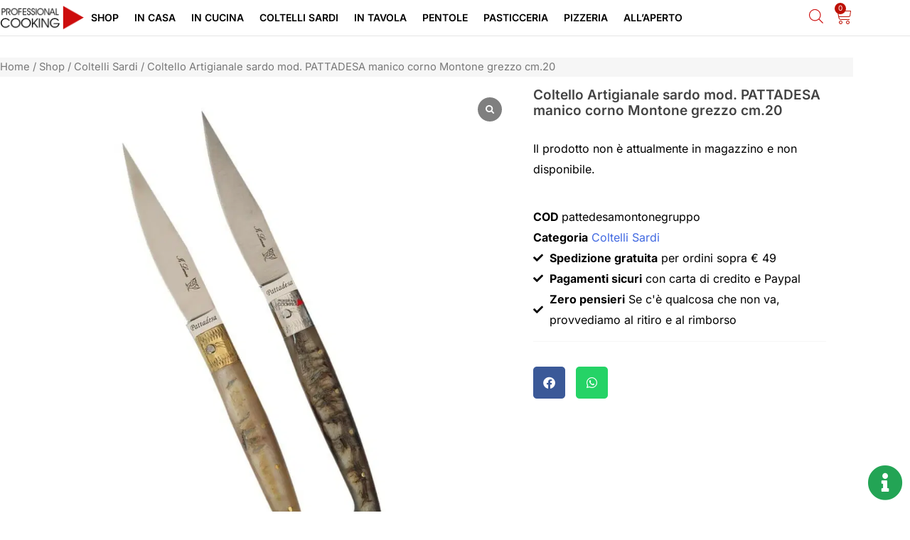

--- FILE ---
content_type: text/html; charset=UTF-8
request_url: https://www.professionalcooking.it/negozio/coltelli-sardi/coltello-artigianale-sardo-mod-pattadesa-manico-corno-montone-grezzo-cm-20/
body_size: 42512
content:
<!DOCTYPE html>
<html lang="it-IT">
<head>
<meta charset="UTF-8">
<meta name="viewport" content="width=device-width, initial-scale=1">
	<link rel="profile" href="https://gmpg.org/xfn/11"> 
	<title>Coltello Artigianale sardo mod. PATTADESA manico corno Montone grezzo cm.20 &#8211; Professional Cooking</title>
<meta name='robots' content='max-image-preview:large' />
<link rel='dns-prefetch' href='//eva32scxmat.exactdn.com' />
<link rel='preconnect' href='//eva32scxmat.exactdn.com' />
<link rel="alternate" type="application/rss+xml" title="Professional Cooking &raquo; Feed" href="https://www.professionalcooking.it/feed/" />
<link rel="alternate" type="application/rss+xml" title="Professional Cooking &raquo; Feed dei commenti" href="https://www.professionalcooking.it/comments/feed/" />
<link rel="alternate" title="oEmbed (JSON)" type="application/json+oembed" href="https://www.professionalcooking.it/wp-json/oembed/1.0/embed?url=https%3A%2F%2Fwww.professionalcooking.it%2Fnegozio%2Fcoltelli-sardi%2Fcoltello-artigianale-sardo-mod-pattadesa-manico-corno-montone-grezzo-cm-20%2F" />
<link rel="alternate" title="oEmbed (XML)" type="text/xml+oembed" href="https://www.professionalcooking.it/wp-json/oembed/1.0/embed?url=https%3A%2F%2Fwww.professionalcooking.it%2Fnegozio%2Fcoltelli-sardi%2Fcoltello-artigianale-sardo-mod-pattadesa-manico-corno-montone-grezzo-cm-20%2F&#038;format=xml" />
<style id='wp-img-auto-sizes-contain-inline-css'>
img:is([sizes=auto i],[sizes^="auto," i]){contain-intrinsic-size:3000px 1500px}
/*# sourceURL=wp-img-auto-sizes-contain-inline-css */
</style>
<link rel='stylesheet' id='astra-theme-css-css' href='https://www.professionalcooking.it/wp-content/themes/astra/assets/css/minified/style.min.css?ver=4.12.0' media='all' />
<style id='astra-theme-css-inline-css'>
.ast-no-sidebar .entry-content .alignfull {margin-left: calc( -50vw + 50%);margin-right: calc( -50vw + 50%);max-width: 100vw;width: 100vw;}.ast-no-sidebar .entry-content .alignwide {margin-left: calc(-41vw + 50%);margin-right: calc(-41vw + 50%);max-width: unset;width: unset;}.ast-no-sidebar .entry-content .alignfull .alignfull,.ast-no-sidebar .entry-content .alignfull .alignwide,.ast-no-sidebar .entry-content .alignwide .alignfull,.ast-no-sidebar .entry-content .alignwide .alignwide,.ast-no-sidebar .entry-content .wp-block-column .alignfull,.ast-no-sidebar .entry-content .wp-block-column .alignwide{width: 100%;margin-left: auto;margin-right: auto;}.wp-block-gallery,.blocks-gallery-grid {margin: 0;}.wp-block-separator {max-width: 100px;}.wp-block-separator.is-style-wide,.wp-block-separator.is-style-dots {max-width: none;}.entry-content .has-2-columns .wp-block-column:first-child {padding-right: 10px;}.entry-content .has-2-columns .wp-block-column:last-child {padding-left: 10px;}@media (max-width: 782px) {.entry-content .wp-block-columns .wp-block-column {flex-basis: 100%;}.entry-content .has-2-columns .wp-block-column:first-child {padding-right: 0;}.entry-content .has-2-columns .wp-block-column:last-child {padding-left: 0;}}body .entry-content .wp-block-latest-posts {margin-left: 0;}body .entry-content .wp-block-latest-posts li {list-style: none;}.ast-no-sidebar .ast-container .entry-content .wp-block-latest-posts {margin-left: 0;}.ast-header-break-point .entry-content .alignwide {margin-left: auto;margin-right: auto;}.entry-content .blocks-gallery-item img {margin-bottom: auto;}.wp-block-pullquote {border-top: 4px solid #555d66;border-bottom: 4px solid #555d66;color: #40464d;}:root{--ast-post-nav-space:0;--ast-container-default-xlg-padding:6.67em;--ast-container-default-lg-padding:5.67em;--ast-container-default-slg-padding:4.34em;--ast-container-default-md-padding:3.34em;--ast-container-default-sm-padding:6.67em;--ast-container-default-xs-padding:2.4em;--ast-container-default-xxs-padding:1.4em;--ast-code-block-background:#EEEEEE;--ast-comment-inputs-background:#FAFAFA;--ast-normal-container-width:1200px;--ast-narrow-container-width:750px;--ast-blog-title-font-weight:normal;--ast-blog-meta-weight:inherit;--ast-global-color-primary:var(--ast-global-color-5);--ast-global-color-secondary:var(--ast-global-color-4);--ast-global-color-alternate-background:var(--ast-global-color-7);--ast-global-color-subtle-background:var(--ast-global-color-6);--ast-bg-style-guide:var( --ast-global-color-secondary,--ast-global-color-5 );--ast-shadow-style-guide:0px 0px 4px 0 #00000057;--ast-global-dark-bg-style:#fff;--ast-global-dark-lfs:#fbfbfb;--ast-widget-bg-color:#fafafa;--ast-wc-container-head-bg-color:#fbfbfb;--ast-title-layout-bg:#eeeeee;--ast-search-border-color:#e7e7e7;--ast-lifter-hover-bg:#e6e6e6;--ast-gallery-block-color:#000;--srfm-color-input-label:var(--ast-global-color-2);}html{font-size:100%;}body,button,input,select,textarea,.ast-button,.ast-custom-button{font-family:Arial,Helvetica,Verdana,sans-serif;font-weight:400;font-size:16px;font-size:1rem;}h1,h2,h3,h4,h5,h6,.entry-content :where(h1,h2,h3,h4,h5,h6),.site-title,.site-title a{font-family:Arial,Helvetica,Verdana,sans-serif;font-weight:400;}.ast-site-identity .site-title a{color:var(--ast-global-color-2);}.site-title{font-size:35px;font-size:2.1875rem;display:none;}.site-header .site-description{font-size:15px;font-size:0.9375rem;display:none;}.entry-title{font-size:30px;font-size:1.875rem;}.archive .ast-article-post .ast-article-inner,.blog .ast-article-post .ast-article-inner,.archive .ast-article-post .ast-article-inner:hover,.blog .ast-article-post .ast-article-inner:hover{overflow:hidden;}h1,.entry-content :where(h1){font-size:65px;font-size:4.0625rem;font-weight:400;font-family:Arial,Helvetica,Verdana,sans-serif;line-height:1.4em;}h2,.entry-content :where(h2){font-size:30px;font-size:1.875rem;font-weight:400;font-family:Arial,Helvetica,Verdana,sans-serif;line-height:1.3em;}h3,.entry-content :where(h3){font-size:30px;font-size:1.875rem;font-weight:400;font-family:Arial,Helvetica,Verdana,sans-serif;line-height:1.3em;}h4,.entry-content :where(h4){font-size:28px;font-size:1.75rem;line-height:1.2em;font-family:Arial,Helvetica,Verdana,sans-serif;}h5,.entry-content :where(h5){font-size:22px;font-size:1.375rem;line-height:1.2em;font-family:Arial,Helvetica,Verdana,sans-serif;}h6,.entry-content :where(h6){font-size:18px;font-size:1.125rem;line-height:1.25em;font-family:Arial,Helvetica,Verdana,sans-serif;}.tagcloud a:hover,.tagcloud a:focus,.tagcloud a.current-item{color:transparent;}input[type="radio"]:checked,input[type=reset],input[type="checkbox"]:checked,input[type="checkbox"]:hover:checked,input[type="checkbox"]:focus:checked,input[type=range]::-webkit-slider-thumb{box-shadow:none;}.entry-meta,.entry-meta *{line-height:1.45;}.calendar_wrap #today > a{color:transparent;}.ast-header-break-point .main-header-bar .ast-button-wrap .menu-toggle{border-radius:3px;}.ast-search-menu-icon .search-form button.search-submit{padding:0 4px;}.ast-search-menu-icon form.search-form{padding-right:0;}.ast-header-search .ast-search-menu-icon.ast-dropdown-active .search-form,.ast-header-search .ast-search-menu-icon.ast-dropdown-active .search-field:focus{transition:all 0.2s;}.search-form input.search-field:focus{outline:none;}.widget-title,.widget .wp-block-heading{font-size:22px;font-size:1.375rem;}.ast-search-menu-icon.slide-search a:focus-visible:focus-visible,.astra-search-icon:focus-visible,#close:focus-visible,a:focus-visible,.ast-menu-toggle:focus-visible,.site .skip-link:focus-visible,.wp-block-loginout input:focus-visible,.wp-block-search.wp-block-search__button-inside .wp-block-search__inside-wrapper,.ast-header-navigation-arrow:focus-visible,.woocommerce .wc-proceed-to-checkout > .checkout-button:focus-visible,.woocommerce .woocommerce-MyAccount-navigation ul li a:focus-visible,.ast-orders-table__row .ast-orders-table__cell:focus-visible,.woocommerce .woocommerce-order-details .order-again > .button:focus-visible,.woocommerce .woocommerce-message a.button.wc-forward:focus-visible,.woocommerce #minus_qty:focus-visible,.woocommerce #plus_qty:focus-visible,a#ast-apply-coupon:focus-visible,.woocommerce .woocommerce-info a:focus-visible,.woocommerce .astra-shop-summary-wrap a:focus-visible,.woocommerce a.wc-forward:focus-visible,#ast-apply-coupon:focus-visible,.woocommerce-js .woocommerce-mini-cart-item a.remove:focus-visible,#close:focus-visible,.button.search-submit:focus-visible,#search_submit:focus,.normal-search:focus-visible,.ast-header-account-wrap:focus-visible,.woocommerce .ast-on-card-button.ast-quick-view-trigger:focus,.astra-cart-drawer-close:focus,.ast-single-variation:focus,.ast-woocommerce-product-gallery__image:focus,.ast-button:focus,.woocommerce-product-gallery--with-images [data-controls="prev"]:focus-visible,.woocommerce-product-gallery--with-images [data-controls="next"]:focus-visible,.ast-builder-button-wrap:has(.ast-custom-button-link:focus),.ast-builder-button-wrap .ast-custom-button-link:focus{outline-style:dotted;outline-color:inherit;outline-width:thin;}input:focus,input[type="text"]:focus,input[type="email"]:focus,input[type="url"]:focus,input[type="password"]:focus,input[type="reset"]:focus,input[type="search"]:focus,input[type="number"]:focus,textarea:focus,.wp-block-search__input:focus,[data-section="section-header-mobile-trigger"] .ast-button-wrap .ast-mobile-menu-trigger-minimal:focus,.ast-mobile-popup-drawer.active .menu-toggle-close:focus,.woocommerce-ordering select.orderby:focus,#ast-scroll-top:focus,#coupon_code:focus,.woocommerce-page #comment:focus,.woocommerce #reviews #respond input#submit:focus,.woocommerce a.add_to_cart_button:focus,.woocommerce .button.single_add_to_cart_button:focus,.woocommerce .woocommerce-cart-form button:focus,.woocommerce .woocommerce-cart-form__cart-item .quantity .qty:focus,.woocommerce .woocommerce-billing-fields .woocommerce-billing-fields__field-wrapper .woocommerce-input-wrapper > .input-text:focus,.woocommerce #order_comments:focus,.woocommerce #place_order:focus,.woocommerce .woocommerce-address-fields .woocommerce-address-fields__field-wrapper .woocommerce-input-wrapper > .input-text:focus,.woocommerce .woocommerce-MyAccount-content form button:focus,.woocommerce .woocommerce-MyAccount-content .woocommerce-EditAccountForm .woocommerce-form-row .woocommerce-Input.input-text:focus,.woocommerce .ast-woocommerce-container .woocommerce-pagination ul.page-numbers li a:focus,body #content .woocommerce form .form-row .select2-container--default .select2-selection--single:focus,#ast-coupon-code:focus,.woocommerce.woocommerce-js .quantity input[type=number]:focus,.woocommerce-js .woocommerce-mini-cart-item .quantity input[type=number]:focus,.woocommerce p#ast-coupon-trigger:focus{border-style:dotted;border-color:inherit;border-width:thin;}input{outline:none;}.woocommerce-js input[type=text]:focus,.woocommerce-js input[type=email]:focus,.woocommerce-js textarea:focus,input[type=number]:focus,.comments-area textarea#comment:focus,.comments-area textarea#comment:active,.comments-area .ast-comment-formwrap input[type="text"]:focus,.comments-area .ast-comment-formwrap input[type="text"]:active{outline-style:unset;outline-color:inherit;outline-width:thin;}.header-main-layout-3 .ast-main-header-bar-alignment{margin-right:auto;}.header-main-layout-2 .site-header-section-left .ast-site-identity{text-align:left;}.site-logo-img img{ transition:all 0.2s linear;}body .ast-oembed-container *{position:absolute;top:0;width:100%;height:100%;left:0;}body .wp-block-embed-pocket-casts .ast-oembed-container *{position:unset;}.ast-header-break-point .ast-mobile-menu-buttons-minimal.menu-toggle{background:transparent;color:#939598;}.ast-header-break-point .ast-mobile-menu-buttons-outline.menu-toggle{background:transparent;border:1px solid #939598;color:#939598;}.ast-header-break-point .ast-mobile-menu-buttons-fill.menu-toggle{background:#939598;color:#000000;}.ast-single-post-featured-section + article {margin-top: 2em;}.site-content .ast-single-post-featured-section img {width: 100%;overflow: hidden;object-fit: cover;}.site > .ast-single-related-posts-container {margin-top: 0;}@media (min-width: 769px) {.ast-desktop .ast-container--narrow {max-width: var(--ast-narrow-container-width);margin: 0 auto;}}.ast-page-builder-template .hentry {margin: 0;}.ast-page-builder-template .site-content > .ast-container {max-width: 100%;padding: 0;}.ast-page-builder-template .site .site-content #primary {padding: 0;margin: 0;}.ast-page-builder-template .no-results {text-align: center;margin: 4em auto;}.ast-page-builder-template .ast-pagination {padding: 2em;}.ast-page-builder-template .entry-header.ast-no-title.ast-no-thumbnail {margin-top: 0;}.ast-page-builder-template .entry-header.ast-header-without-markup {margin-top: 0;margin-bottom: 0;}.ast-page-builder-template .entry-header.ast-no-title.ast-no-meta {margin-bottom: 0;}.ast-page-builder-template.single .post-navigation {padding-bottom: 2em;}.ast-page-builder-template.single-post .site-content > .ast-container {max-width: 100%;}.ast-page-builder-template .entry-header {margin-top: 4em;margin-left: auto;margin-right: auto;padding-left: 20px;padding-right: 20px;}.single.ast-page-builder-template .entry-header {padding-left: 20px;padding-right: 20px;}.ast-page-builder-template .ast-archive-description {margin: 4em auto 0;padding-left: 20px;padding-right: 20px;}.ast-page-builder-template.ast-no-sidebar .entry-content .alignwide {margin-left: 0;margin-right: 0;}.ast-small-footer > .ast-footer-overlay{background-color:rgba(8,12,17,0);;}.footer-adv .footer-adv-overlay{border-top-style:solid;border-top-color:#7a7a7a;}@media( max-width: 420px ) {.single .nav-links .nav-previous,.single .nav-links .nav-next {width: 100%;text-align: center;}}.wp-block-buttons.aligncenter{justify-content:center;}@media (max-width:782px){.entry-content .wp-block-columns .wp-block-column{margin-left:0px;}}.wp-block-image.aligncenter{margin-left:auto;margin-right:auto;}.wp-block-table.aligncenter{margin-left:auto;margin-right:auto;}.wp-block-buttons .wp-block-button.is-style-outline .wp-block-button__link.wp-element-button,.ast-outline-button,.wp-block-uagb-buttons-child .uagb-buttons-repeater.ast-outline-button{border-color:#cd0d0d;border-top-width:2px;border-right-width:2px;border-bottom-width:2px;border-left-width:2px;font-family:inherit;font-weight:inherit;line-height:1em;border-top-left-radius:30px;border-top-right-radius:30px;border-bottom-right-radius:30px;border-bottom-left-radius:30px;}.wp-block-button.is-style-outline .wp-block-button__link:hover,.wp-block-buttons .wp-block-button.is-style-outline .wp-block-button__link:focus,.wp-block-buttons .wp-block-button.is-style-outline > .wp-block-button__link:not(.has-text-color):hover,.wp-block-buttons .wp-block-button.wp-block-button__link.is-style-outline:not(.has-text-color):hover,.ast-outline-button:hover,.ast-outline-button:focus,.wp-block-uagb-buttons-child .uagb-buttons-repeater.ast-outline-button:hover,.wp-block-uagb-buttons-child .uagb-buttons-repeater.ast-outline-button:focus{background-color:#ffffff;border-color:#cd0d0d;}.wp-block-button .wp-block-button__link.wp-element-button.is-style-outline:not(.has-background),.wp-block-button.is-style-outline>.wp-block-button__link.wp-element-button:not(.has-background),.ast-outline-button{background-color:#bd1004;}.entry-content[data-ast-blocks-layout] > figure{margin-bottom:1em;}.elementor-widget-container .elementor-loop-container .e-loop-item[data-elementor-type="loop-item"]{width:100%;}@media (max-width:768px){.ast-left-sidebar #content > .ast-container{display:flex;flex-direction:column-reverse;width:100%;}.ast-separate-container .ast-article-post,.ast-separate-container .ast-article-single{padding:1.5em 2.14em;}.ast-author-box img.avatar{margin:20px 0 0 0;}}@media (min-width:769px){.ast-separate-container.ast-right-sidebar #primary,.ast-separate-container.ast-left-sidebar #primary{border:0;}.search-no-results.ast-separate-container #primary{margin-bottom:4em;}}.menu-toggle,button,.ast-button,.ast-custom-button,.button,input#submit,input[type="button"],input[type="submit"],input[type="reset"]{color:#ffffff;border-color:#cd0d0d;background-color:#bd1004;border-top-left-radius:30px;border-top-right-radius:30px;border-bottom-right-radius:30px;border-bottom-left-radius:30px;padding-top:8px;padding-right:40px;padding-bottom:8px;padding-left:40px;font-family:inherit;font-weight:inherit;}button:focus,.menu-toggle:hover,button:hover,.ast-button:hover,.ast-custom-button:hover .button:hover,.ast-custom-button:hover,input[type=reset]:hover,input[type=reset]:focus,input#submit:hover,input#submit:focus,input[type="button"]:hover,input[type="button"]:focus,input[type="submit"]:hover,input[type="submit"]:focus{color:#bd1004;background-color:#ffffff;border-color:#cd0d0d;}@media (max-width:768px){.ast-mobile-header-stack .main-header-bar .ast-search-menu-icon{display:inline-block;}.ast-header-break-point.ast-header-custom-item-outside .ast-mobile-header-stack .main-header-bar .ast-search-icon{margin:0;}.ast-comment-avatar-wrap img{max-width:2.5em;}.ast-comment-meta{padding:0 1.8888em 1.3333em;}.ast-separate-container .ast-comment-list li.depth-1{padding:1.5em 2.14em;}.ast-separate-container .comment-respond{padding:2em 2.14em;}}@media (min-width:544px){.ast-container{max-width:100%;}}@media (max-width:544px){.ast-separate-container .ast-article-post,.ast-separate-container .ast-article-single,.ast-separate-container .comments-title,.ast-separate-container .ast-archive-description{padding:1.5em 1em;}.ast-separate-container #content .ast-container{padding-left:0.54em;padding-right:0.54em;}.ast-separate-container .ast-comment-list .bypostauthor{padding:.5em;}.ast-search-menu-icon.ast-dropdown-active .search-field{width:170px;}.site-branding img,.site-header .site-logo-img .custom-logo-link img{max-width:100%;}} #ast-mobile-header .ast-site-header-cart-li a{pointer-events:none;}.ast-no-sidebar.ast-separate-container .entry-content .alignfull {margin-left: -6.67em;margin-right: -6.67em;width: auto;}@media (max-width: 1200px) {.ast-no-sidebar.ast-separate-container .entry-content .alignfull {margin-left: -2.4em;margin-right: -2.4em;}}@media (max-width: 768px) {.ast-no-sidebar.ast-separate-container .entry-content .alignfull {margin-left: -2.14em;margin-right: -2.14em;}}@media (max-width: 544px) {.ast-no-sidebar.ast-separate-container .entry-content .alignfull {margin-left: -1em;margin-right: -1em;}}.ast-no-sidebar.ast-separate-container .entry-content .alignwide {margin-left: -20px;margin-right: -20px;}.ast-no-sidebar.ast-separate-container .entry-content .wp-block-column .alignfull,.ast-no-sidebar.ast-separate-container .entry-content .wp-block-column .alignwide {margin-left: auto;margin-right: auto;width: 100%;}@media (max-width:768px){.site-title{display:none;}.site-header .site-description{display:none;}h1,.entry-content :where(h1){font-size:58px;}h2,.entry-content :where(h2){font-size:34px;}h3,.entry-content :where(h3){font-size:32px;}h4,.entry-content :where(h4){font-size:25px;font-size:1.5625rem;}}@media (max-width:544px){.site-title{display:none;}.site-header .site-description{display:none;}h1,.entry-content :where(h1){font-size:30px;}h2,.entry-content :where(h2){font-size:25px;}h3,.entry-content :where(h3){font-size:20px;}header .custom-logo-link img,.ast-header-break-point .site-branding img,.ast-header-break-point .custom-logo-link img{max-width:130px;width:130px;}.astra-logo-svg{width:130px;}.ast-header-break-point .site-logo-img .custom-mobile-logo-link img{max-width:130px;}}@media (max-width:768px){html{font-size:91.2%;}}@media (max-width:544px){html{font-size:91.2%;}}@media (min-width:769px){.ast-container{max-width:1240px;}}@font-face {font-family: "Astra";src: url(https://www.professionalcooking.it/wp-content/themes/astra/assets/fonts/astra.woff) format("woff"),url(https://www.professionalcooking.it/wp-content/themes/astra/assets/fonts/astra.ttf) format("truetype"),url(https://www.professionalcooking.it/wp-content/themes/astra/assets/fonts/astra.svg#astra) format("svg");font-weight: normal;font-style: normal;font-display: fallback;}@media (max-width:921px) {.main-header-bar .main-header-bar-navigation{display:none;}}.ast-desktop .main-header-menu.submenu-with-border .sub-menu{border-top-width:2px;border-style:solid;}.ast-desktop .main-header-menu.submenu-with-border .sub-menu .sub-menu{top:-2px;}.ast-desktop .main-header-menu.submenu-with-border .sub-menu .menu-link,.ast-desktop .main-header-menu.submenu-with-border .children .menu-link{border-bottom-width:1px;border-style:solid;border-color:#eaeaea;}@media (min-width:769px){.main-header-menu .sub-menu .menu-item.ast-left-align-sub-menu:hover > .sub-menu,.main-header-menu .sub-menu .menu-item.ast-left-align-sub-menu.focus > .sub-menu{margin-left:-0px;}}.ast-small-footer{border-top-style:solid;border-top-width:0px;border-top-color:#7a7a7a;}.ast-small-footer-wrap{text-align:center;}.site .comments-area{padding-bottom:3em;}.ast-header-break-point.ast-header-custom-item-inside .main-header-bar .main-header-bar-navigation .ast-search-icon {display: none;}.ast-header-break-point.ast-header-custom-item-inside .main-header-bar .ast-search-menu-icon .search-form {padding: 0;display: block;overflow: hidden;}.ast-header-break-point .ast-header-custom-item .widget:last-child {margin-bottom: 1em;}.ast-header-custom-item .widget {margin: 0.5em;display: inline-block;vertical-align: middle;}.ast-header-custom-item .widget p {margin-bottom: 0;}.ast-header-custom-item .widget li {width: auto;}.ast-header-custom-item-inside .button-custom-menu-item .menu-link {display: none;}.ast-header-custom-item-inside.ast-header-break-point .button-custom-menu-item .ast-custom-button-link {display: none;}.ast-header-custom-item-inside.ast-header-break-point .button-custom-menu-item .menu-link {display: block;}.ast-header-break-point.ast-header-custom-item-outside .main-header-bar .ast-search-icon {margin-right: 1em;}.ast-header-break-point.ast-header-custom-item-inside .main-header-bar .ast-search-menu-icon .search-field,.ast-header-break-point.ast-header-custom-item-inside .main-header-bar .ast-search-menu-icon.ast-inline-search .search-field {width: 100%;padding-right: 5.5em;}.ast-header-break-point.ast-header-custom-item-inside .main-header-bar .ast-search-menu-icon .search-submit {display: block;position: absolute;height: 100%;top: 0;right: 0;padding: 0 1em;border-radius: 0;}.ast-header-break-point .ast-header-custom-item .ast-masthead-custom-menu-items {padding-left: 20px;padding-right: 20px;margin-bottom: 1em;margin-top: 1em;}.ast-header-custom-item-inside.ast-header-break-point .button-custom-menu-item {padding-left: 0;padding-right: 0;margin-top: 0;margin-bottom: 0;}.astra-icon-down_arrow::after {content: "\e900";font-family: Astra;}.astra-icon-close::after {content: "\e5cd";font-family: Astra;}.astra-icon-drag_handle::after {content: "\e25d";font-family: Astra;}.astra-icon-format_align_justify::after {content: "\e235";font-family: Astra;}.astra-icon-menu::after {content: "\e5d2";font-family: Astra;}.astra-icon-reorder::after {content: "\e8fe";font-family: Astra;}.astra-icon-search::after {content: "\e8b6";font-family: Astra;}.astra-icon-zoom_in::after {content: "\e56b";font-family: Astra;}.astra-icon-check-circle::after {content: "\e901";font-family: Astra;}.astra-icon-shopping-cart::after {content: "\f07a";font-family: Astra;}.astra-icon-shopping-bag::after {content: "\f290";font-family: Astra;}.astra-icon-shopping-basket::after {content: "\f291";font-family: Astra;}.astra-icon-circle-o::after {content: "\e903";font-family: Astra;}.astra-icon-certificate::after {content: "\e902";font-family: Astra;}blockquote {padding: 1.2em;}:root .has-ast-global-color-0-color{color:var(--ast-global-color-0);}:root .has-ast-global-color-0-background-color{background-color:var(--ast-global-color-0);}:root .wp-block-button .has-ast-global-color-0-color{color:var(--ast-global-color-0);}:root .wp-block-button .has-ast-global-color-0-background-color{background-color:var(--ast-global-color-0);}:root .has-ast-global-color-1-color{color:var(--ast-global-color-1);}:root .has-ast-global-color-1-background-color{background-color:var(--ast-global-color-1);}:root .wp-block-button .has-ast-global-color-1-color{color:var(--ast-global-color-1);}:root .wp-block-button .has-ast-global-color-1-background-color{background-color:var(--ast-global-color-1);}:root .has-ast-global-color-2-color{color:var(--ast-global-color-2);}:root .has-ast-global-color-2-background-color{background-color:var(--ast-global-color-2);}:root .wp-block-button .has-ast-global-color-2-color{color:var(--ast-global-color-2);}:root .wp-block-button .has-ast-global-color-2-background-color{background-color:var(--ast-global-color-2);}:root .has-ast-global-color-3-color{color:var(--ast-global-color-3);}:root .has-ast-global-color-3-background-color{background-color:var(--ast-global-color-3);}:root .wp-block-button .has-ast-global-color-3-color{color:var(--ast-global-color-3);}:root .wp-block-button .has-ast-global-color-3-background-color{background-color:var(--ast-global-color-3);}:root .has-ast-global-color-4-color{color:var(--ast-global-color-4);}:root .has-ast-global-color-4-background-color{background-color:var(--ast-global-color-4);}:root .wp-block-button .has-ast-global-color-4-color{color:var(--ast-global-color-4);}:root .wp-block-button .has-ast-global-color-4-background-color{background-color:var(--ast-global-color-4);}:root .has-ast-global-color-5-color{color:var(--ast-global-color-5);}:root .has-ast-global-color-5-background-color{background-color:var(--ast-global-color-5);}:root .wp-block-button .has-ast-global-color-5-color{color:var(--ast-global-color-5);}:root .wp-block-button .has-ast-global-color-5-background-color{background-color:var(--ast-global-color-5);}:root .has-ast-global-color-6-color{color:var(--ast-global-color-6);}:root .has-ast-global-color-6-background-color{background-color:var(--ast-global-color-6);}:root .wp-block-button .has-ast-global-color-6-color{color:var(--ast-global-color-6);}:root .wp-block-button .has-ast-global-color-6-background-color{background-color:var(--ast-global-color-6);}:root .has-ast-global-color-7-color{color:var(--ast-global-color-7);}:root .has-ast-global-color-7-background-color{background-color:var(--ast-global-color-7);}:root .wp-block-button .has-ast-global-color-7-color{color:var(--ast-global-color-7);}:root .wp-block-button .has-ast-global-color-7-background-color{background-color:var(--ast-global-color-7);}:root .has-ast-global-color-8-color{color:var(--ast-global-color-8);}:root .has-ast-global-color-8-background-color{background-color:var(--ast-global-color-8);}:root .wp-block-button .has-ast-global-color-8-color{color:var(--ast-global-color-8);}:root .wp-block-button .has-ast-global-color-8-background-color{background-color:var(--ast-global-color-8);}:root{--ast-global-color-0:#0170B9;--ast-global-color-1:#3a3a3a;--ast-global-color-2:#3a3a3a;--ast-global-color-3:#4B4F58;--ast-global-color-4:#F5F5F5;--ast-global-color-5:#FFFFFF;--ast-global-color-6:#E5E5E5;--ast-global-color-7:#424242;--ast-global-color-8:#000000;}:root {--ast-border-color : #dddddd;}.ast-breadcrumbs .trail-browse,.ast-breadcrumbs .trail-items,.ast-breadcrumbs .trail-items li{display:inline-block;margin:0;padding:0;border:none;background:inherit;text-indent:0;text-decoration:none;}.ast-breadcrumbs .trail-browse{font-size:inherit;font-style:inherit;font-weight:inherit;color:inherit;}.ast-breadcrumbs .trail-items{list-style:none;}.trail-items li::after{padding:0 0.3em;content:"\00bb";}.trail-items li:last-of-type::after{display:none;}h1,h2,h3,h4,h5,h6,.entry-content :where(h1,h2,h3,h4,h5,h6){color:var(--ast-global-color-2);}.elementor-posts-container [CLASS*="ast-width-"]{width:100%;}.elementor-template-full-width .ast-container{display:block;}.elementor-screen-only,.screen-reader-text,.screen-reader-text span,.ui-helper-hidden-accessible{top:0 !important;}@media (max-width:544px){.elementor-element .elementor-wc-products .woocommerce[class*="columns-"] ul.products li.product{width:auto;margin:0;}.elementor-element .woocommerce .woocommerce-result-count{float:none;}}.ast-header-break-point .main-header-bar{border-bottom-width:0px;}@media (min-width:769px){.main-header-bar{border-bottom-width:0px;}}.main-header-menu .menu-item, #astra-footer-menu .menu-item, .main-header-bar .ast-masthead-custom-menu-items{-js-display:flex;display:flex;-webkit-box-pack:center;-webkit-justify-content:center;-moz-box-pack:center;-ms-flex-pack:center;justify-content:center;-webkit-box-orient:vertical;-webkit-box-direction:normal;-webkit-flex-direction:column;-moz-box-orient:vertical;-moz-box-direction:normal;-ms-flex-direction:column;flex-direction:column;}.main-header-menu > .menu-item > .menu-link, #astra-footer-menu > .menu-item > .menu-link{height:100%;-webkit-box-align:center;-webkit-align-items:center;-moz-box-align:center;-ms-flex-align:center;align-items:center;-js-display:flex;display:flex;}.ast-primary-menu-disabled .main-header-bar .ast-masthead-custom-menu-items{flex:unset;}.header-main-layout-1 .ast-flex.main-header-container, .header-main-layout-3 .ast-flex.main-header-container{-webkit-align-content:center;-ms-flex-line-pack:center;align-content:center;-webkit-box-align:center;-webkit-align-items:center;-moz-box-align:center;-ms-flex-align:center;align-items:center;}.main-header-menu .sub-menu .menu-item.menu-item-has-children > .menu-link:after{position:absolute;right:1em;top:50%;transform:translate(0,-50%) rotate(270deg);}.ast-header-break-point .main-header-bar .main-header-bar-navigation .page_item_has_children > .ast-menu-toggle::before, .ast-header-break-point .main-header-bar .main-header-bar-navigation .menu-item-has-children > .ast-menu-toggle::before, .ast-mobile-popup-drawer .main-header-bar-navigation .menu-item-has-children>.ast-menu-toggle::before, .ast-header-break-point .ast-mobile-header-wrap .main-header-bar-navigation .menu-item-has-children > .ast-menu-toggle::before{font-weight:bold;content:"\e900";font-family:Astra;text-decoration:inherit;display:inline-block;}.ast-header-break-point .main-navigation ul.sub-menu .menu-item .menu-link:before{content:"\e900";font-family:Astra;font-size:.65em;text-decoration:inherit;display:inline-block;transform:translate(0, -2px) rotateZ(270deg);margin-right:5px;}.widget_search .search-form:after{font-family:Astra;font-size:1.2em;font-weight:normal;content:"\e8b6";position:absolute;top:50%;right:15px;transform:translate(0, -50%);}.astra-search-icon::before{content:"\e8b6";font-family:Astra;font-style:normal;font-weight:normal;text-decoration:inherit;text-align:center;-webkit-font-smoothing:antialiased;-moz-osx-font-smoothing:grayscale;z-index:3;}.main-header-bar .main-header-bar-navigation .page_item_has_children > a:after, .main-header-bar .main-header-bar-navigation .menu-item-has-children > a:after, .menu-item-has-children .ast-header-navigation-arrow:after{content:"\e900";display:inline-block;font-family:Astra;font-size:.6rem;font-weight:bold;text-rendering:auto;-webkit-font-smoothing:antialiased;-moz-osx-font-smoothing:grayscale;margin-left:10px;line-height:normal;}.menu-item-has-children .sub-menu .ast-header-navigation-arrow:after{margin-left:0;}.ast-mobile-popup-drawer .main-header-bar-navigation .ast-submenu-expanded>.ast-menu-toggle::before{transform:rotateX(180deg);}.ast-header-break-point .main-header-bar-navigation .menu-item-has-children > .menu-link:after{display:none;}@media (min-width:769px){.ast-builder-menu .main-navigation > ul > li:last-child a{margin-right:0;}}.ast-separate-container .ast-article-inner{background-color:transparent;background-image:none;}.ast-separate-container .ast-article-post{background-color:var(--ast-global-color-5);}@media (max-width:768px){.ast-separate-container .ast-article-post{background-color:var(--ast-global-color-5);}}@media (max-width:544px){.ast-separate-container .ast-article-post{background-color:var(--ast-global-color-5);}}.ast-separate-container .ast-article-single:not(.ast-related-post), .woocommerce.ast-separate-container .ast-woocommerce-container, .ast-separate-container .error-404, .ast-separate-container .no-results, .single.ast-separate-container  .ast-author-meta, .ast-separate-container .related-posts-title-wrapper, .ast-separate-container .comments-count-wrapper, .ast-box-layout.ast-plain-container .site-content, .ast-padded-layout.ast-plain-container .site-content, .ast-separate-container .ast-archive-description, .ast-separate-container .comments-area .comment-respond, .ast-separate-container .comments-area .ast-comment-list li, .ast-separate-container .comments-area .comments-title{background-color:var(--ast-global-color-5);}@media (max-width:768px){.ast-separate-container .ast-article-single:not(.ast-related-post), .woocommerce.ast-separate-container .ast-woocommerce-container, .ast-separate-container .error-404, .ast-separate-container .no-results, .single.ast-separate-container  .ast-author-meta, .ast-separate-container .related-posts-title-wrapper, .ast-separate-container .comments-count-wrapper, .ast-box-layout.ast-plain-container .site-content, .ast-padded-layout.ast-plain-container .site-content, .ast-separate-container .ast-archive-description{background-color:var(--ast-global-color-5);}}@media (max-width:544px){.ast-separate-container .ast-article-single:not(.ast-related-post), .woocommerce.ast-separate-container .ast-woocommerce-container, .ast-separate-container .error-404, .ast-separate-container .no-results, .single.ast-separate-container  .ast-author-meta, .ast-separate-container .related-posts-title-wrapper, .ast-separate-container .comments-count-wrapper, .ast-box-layout.ast-plain-container .site-content, .ast-padded-layout.ast-plain-container .site-content, .ast-separate-container .ast-archive-description{background-color:var(--ast-global-color-5);}}.ast-separate-container.ast-two-container #secondary .widget{background-color:var(--ast-global-color-5);}@media (max-width:768px){.ast-separate-container.ast-two-container #secondary .widget{background-color:var(--ast-global-color-5);}}@media (max-width:544px){.ast-separate-container.ast-two-container #secondary .widget{background-color:var(--ast-global-color-5);}}:root{--e-global-color-astglobalcolor0:#0170B9;--e-global-color-astglobalcolor1:#3a3a3a;--e-global-color-astglobalcolor2:#3a3a3a;--e-global-color-astglobalcolor3:#4B4F58;--e-global-color-astglobalcolor4:#F5F5F5;--e-global-color-astglobalcolor5:#FFFFFF;--e-global-color-astglobalcolor6:#E5E5E5;--e-global-color-astglobalcolor7:#424242;--e-global-color-astglobalcolor8:#000000;}
/*# sourceURL=astra-theme-css-inline-css */
</style>
<link rel='stylesheet' id='woolentor-product-grid-modern-css' href='https://www.professionalcooking.it/wp-content/plugins/woolentor-addons/assets/css/product-grid/modern.css?ver=3.3.1' media='all' />
<link rel='stylesheet' id='woolentor-product-grid-luxury-css' href='https://www.professionalcooking.it/wp-content/plugins/woolentor-addons/assets/css/product-grid/luxury.css?ver=3.3.1' media='all' />
<link rel='stylesheet' id='woolentor-product-grid-editorial-css' href='https://www.professionalcooking.it/wp-content/plugins/woolentor-addons/assets/css/product-grid/editorial.css?ver=3.3.1' media='all' />
<link rel='stylesheet' id='woolentor-product-grid-magazine-css' href='https://www.professionalcooking.it/wp-content/plugins/woolentor-addons/assets/css/product-grid/magazine.css?ver=3.3.1' media='all' />
<style id='wp-emoji-styles-inline-css'>

	img.wp-smiley, img.emoji {
		display: inline !important;
		border: none !important;
		box-shadow: none !important;
		height: 1em !important;
		width: 1em !important;
		margin: 0 0.07em !important;
		vertical-align: -0.1em !important;
		background: none !important;
		padding: 0 !important;
	}
/*# sourceURL=wp-emoji-styles-inline-css */
</style>
<link rel='stylesheet' id='wp-block-library-css' href='https://www.professionalcooking.it/wp-includes/css/dist/block-library/style.min.css?ver=6.9' media='all' />
<link rel='stylesheet' id='yith-wcan-shortcodes-css' href='https://www.professionalcooking.it/wp-content/plugins/yith-woocommerce-ajax-navigation/assets/css/shortcodes.css?ver=5.16.0' media='all' />
<style id='yith-wcan-shortcodes-inline-css'>
:root{
	--yith-wcan-filters_colors_titles: #434343;
	--yith-wcan-filters_colors_background: #FFFFFF;
	--yith-wcan-filters_colors_accent: #A7144C;
	--yith-wcan-filters_colors_accent_r: 167;
	--yith-wcan-filters_colors_accent_g: 20;
	--yith-wcan-filters_colors_accent_b: 76;
	--yith-wcan-color_swatches_border_radius: 100%;
	--yith-wcan-color_swatches_size: 30px;
	--yith-wcan-labels_style_background: #FFFFFF;
	--yith-wcan-labels_style_background_hover: #A7144C;
	--yith-wcan-labels_style_background_active: #A7144C;
	--yith-wcan-labels_style_text: #434343;
	--yith-wcan-labels_style_text_hover: #FFFFFF;
	--yith-wcan-labels_style_text_active: #FFFFFF;
	--yith-wcan-anchors_style_text: #434343;
	--yith-wcan-anchors_style_text_hover: #A7144C;
	--yith-wcan-anchors_style_text_active: #A7144C;
}
/*# sourceURL=yith-wcan-shortcodes-inline-css */
</style>
<link rel='stylesheet' id='jet-engine-frontend-css' href='https://www.professionalcooking.it/wp-content/plugins/jet-engine/assets/css/frontend.css?ver=3.7.4' media='all' />
<link rel='stylesheet' id='woolentor-block-common-css' href='https://www.professionalcooking.it/wp-content/plugins/woolentor-addons/woolentor-blocks/assets/css/common-style.css?ver=3.3.1' media='all' />
<link rel='stylesheet' id='woolentor-block-default-css' href='https://www.professionalcooking.it/wp-content/plugins/woolentor-addons/woolentor-blocks/assets/css/style-index.css?ver=3.3.1' media='all' />
<style id='global-styles-inline-css'>
:root{--wp--preset--aspect-ratio--square: 1;--wp--preset--aspect-ratio--4-3: 4/3;--wp--preset--aspect-ratio--3-4: 3/4;--wp--preset--aspect-ratio--3-2: 3/2;--wp--preset--aspect-ratio--2-3: 2/3;--wp--preset--aspect-ratio--16-9: 16/9;--wp--preset--aspect-ratio--9-16: 9/16;--wp--preset--color--black: #000000;--wp--preset--color--cyan-bluish-gray: #abb8c3;--wp--preset--color--white: #ffffff;--wp--preset--color--pale-pink: #f78da7;--wp--preset--color--vivid-red: #cf2e2e;--wp--preset--color--luminous-vivid-orange: #ff6900;--wp--preset--color--luminous-vivid-amber: #fcb900;--wp--preset--color--light-green-cyan: #7bdcb5;--wp--preset--color--vivid-green-cyan: #00d084;--wp--preset--color--pale-cyan-blue: #8ed1fc;--wp--preset--color--vivid-cyan-blue: #0693e3;--wp--preset--color--vivid-purple: #9b51e0;--wp--preset--color--ast-global-color-0: var(--ast-global-color-0);--wp--preset--color--ast-global-color-1: var(--ast-global-color-1);--wp--preset--color--ast-global-color-2: var(--ast-global-color-2);--wp--preset--color--ast-global-color-3: var(--ast-global-color-3);--wp--preset--color--ast-global-color-4: var(--ast-global-color-4);--wp--preset--color--ast-global-color-5: var(--ast-global-color-5);--wp--preset--color--ast-global-color-6: var(--ast-global-color-6);--wp--preset--color--ast-global-color-7: var(--ast-global-color-7);--wp--preset--color--ast-global-color-8: var(--ast-global-color-8);--wp--preset--gradient--vivid-cyan-blue-to-vivid-purple: linear-gradient(135deg,rgb(6,147,227) 0%,rgb(155,81,224) 100%);--wp--preset--gradient--light-green-cyan-to-vivid-green-cyan: linear-gradient(135deg,rgb(122,220,180) 0%,rgb(0,208,130) 100%);--wp--preset--gradient--luminous-vivid-amber-to-luminous-vivid-orange: linear-gradient(135deg,rgb(252,185,0) 0%,rgb(255,105,0) 100%);--wp--preset--gradient--luminous-vivid-orange-to-vivid-red: linear-gradient(135deg,rgb(255,105,0) 0%,rgb(207,46,46) 100%);--wp--preset--gradient--very-light-gray-to-cyan-bluish-gray: linear-gradient(135deg,rgb(238,238,238) 0%,rgb(169,184,195) 100%);--wp--preset--gradient--cool-to-warm-spectrum: linear-gradient(135deg,rgb(74,234,220) 0%,rgb(151,120,209) 20%,rgb(207,42,186) 40%,rgb(238,44,130) 60%,rgb(251,105,98) 80%,rgb(254,248,76) 100%);--wp--preset--gradient--blush-light-purple: linear-gradient(135deg,rgb(255,206,236) 0%,rgb(152,150,240) 100%);--wp--preset--gradient--blush-bordeaux: linear-gradient(135deg,rgb(254,205,165) 0%,rgb(254,45,45) 50%,rgb(107,0,62) 100%);--wp--preset--gradient--luminous-dusk: linear-gradient(135deg,rgb(255,203,112) 0%,rgb(199,81,192) 50%,rgb(65,88,208) 100%);--wp--preset--gradient--pale-ocean: linear-gradient(135deg,rgb(255,245,203) 0%,rgb(182,227,212) 50%,rgb(51,167,181) 100%);--wp--preset--gradient--electric-grass: linear-gradient(135deg,rgb(202,248,128) 0%,rgb(113,206,126) 100%);--wp--preset--gradient--midnight: linear-gradient(135deg,rgb(2,3,129) 0%,rgb(40,116,252) 100%);--wp--preset--font-size--small: 13px;--wp--preset--font-size--medium: 20px;--wp--preset--font-size--large: 36px;--wp--preset--font-size--x-large: 42px;--wp--preset--spacing--20: 0.44rem;--wp--preset--spacing--30: 0.67rem;--wp--preset--spacing--40: 1rem;--wp--preset--spacing--50: 1.5rem;--wp--preset--spacing--60: 2.25rem;--wp--preset--spacing--70: 3.38rem;--wp--preset--spacing--80: 5.06rem;--wp--preset--shadow--natural: 6px 6px 9px rgba(0, 0, 0, 0.2);--wp--preset--shadow--deep: 12px 12px 50px rgba(0, 0, 0, 0.4);--wp--preset--shadow--sharp: 6px 6px 0px rgba(0, 0, 0, 0.2);--wp--preset--shadow--outlined: 6px 6px 0px -3px rgb(255, 255, 255), 6px 6px rgb(0, 0, 0);--wp--preset--shadow--crisp: 6px 6px 0px rgb(0, 0, 0);}:root { --wp--style--global--content-size: var(--wp--custom--ast-content-width-size);--wp--style--global--wide-size: var(--wp--custom--ast-wide-width-size); }:where(body) { margin: 0; }.wp-site-blocks > .alignleft { float: left; margin-right: 2em; }.wp-site-blocks > .alignright { float: right; margin-left: 2em; }.wp-site-blocks > .aligncenter { justify-content: center; margin-left: auto; margin-right: auto; }:where(.wp-site-blocks) > * { margin-block-start: 24px; margin-block-end: 0; }:where(.wp-site-blocks) > :first-child { margin-block-start: 0; }:where(.wp-site-blocks) > :last-child { margin-block-end: 0; }:root { --wp--style--block-gap: 24px; }:root :where(.is-layout-flow) > :first-child{margin-block-start: 0;}:root :where(.is-layout-flow) > :last-child{margin-block-end: 0;}:root :where(.is-layout-flow) > *{margin-block-start: 24px;margin-block-end: 0;}:root :where(.is-layout-constrained) > :first-child{margin-block-start: 0;}:root :where(.is-layout-constrained) > :last-child{margin-block-end: 0;}:root :where(.is-layout-constrained) > *{margin-block-start: 24px;margin-block-end: 0;}:root :where(.is-layout-flex){gap: 24px;}:root :where(.is-layout-grid){gap: 24px;}.is-layout-flow > .alignleft{float: left;margin-inline-start: 0;margin-inline-end: 2em;}.is-layout-flow > .alignright{float: right;margin-inline-start: 2em;margin-inline-end: 0;}.is-layout-flow > .aligncenter{margin-left: auto !important;margin-right: auto !important;}.is-layout-constrained > .alignleft{float: left;margin-inline-start: 0;margin-inline-end: 2em;}.is-layout-constrained > .alignright{float: right;margin-inline-start: 2em;margin-inline-end: 0;}.is-layout-constrained > .aligncenter{margin-left: auto !important;margin-right: auto !important;}.is-layout-constrained > :where(:not(.alignleft):not(.alignright):not(.alignfull)){max-width: var(--wp--style--global--content-size);margin-left: auto !important;margin-right: auto !important;}.is-layout-constrained > .alignwide{max-width: var(--wp--style--global--wide-size);}body .is-layout-flex{display: flex;}.is-layout-flex{flex-wrap: wrap;align-items: center;}.is-layout-flex > :is(*, div){margin: 0;}body .is-layout-grid{display: grid;}.is-layout-grid > :is(*, div){margin: 0;}body{padding-top: 0px;padding-right: 0px;padding-bottom: 0px;padding-left: 0px;}a:where(:not(.wp-element-button)){text-decoration: none;}:root :where(.wp-element-button, .wp-block-button__link){background-color: #32373c;border-width: 0;color: #fff;font-family: inherit;font-size: inherit;font-style: inherit;font-weight: inherit;letter-spacing: inherit;line-height: inherit;padding-top: calc(0.667em + 2px);padding-right: calc(1.333em + 2px);padding-bottom: calc(0.667em + 2px);padding-left: calc(1.333em + 2px);text-decoration: none;text-transform: inherit;}.has-black-color{color: var(--wp--preset--color--black) !important;}.has-cyan-bluish-gray-color{color: var(--wp--preset--color--cyan-bluish-gray) !important;}.has-white-color{color: var(--wp--preset--color--white) !important;}.has-pale-pink-color{color: var(--wp--preset--color--pale-pink) !important;}.has-vivid-red-color{color: var(--wp--preset--color--vivid-red) !important;}.has-luminous-vivid-orange-color{color: var(--wp--preset--color--luminous-vivid-orange) !important;}.has-luminous-vivid-amber-color{color: var(--wp--preset--color--luminous-vivid-amber) !important;}.has-light-green-cyan-color{color: var(--wp--preset--color--light-green-cyan) !important;}.has-vivid-green-cyan-color{color: var(--wp--preset--color--vivid-green-cyan) !important;}.has-pale-cyan-blue-color{color: var(--wp--preset--color--pale-cyan-blue) !important;}.has-vivid-cyan-blue-color{color: var(--wp--preset--color--vivid-cyan-blue) !important;}.has-vivid-purple-color{color: var(--wp--preset--color--vivid-purple) !important;}.has-ast-global-color-0-color{color: var(--wp--preset--color--ast-global-color-0) !important;}.has-ast-global-color-1-color{color: var(--wp--preset--color--ast-global-color-1) !important;}.has-ast-global-color-2-color{color: var(--wp--preset--color--ast-global-color-2) !important;}.has-ast-global-color-3-color{color: var(--wp--preset--color--ast-global-color-3) !important;}.has-ast-global-color-4-color{color: var(--wp--preset--color--ast-global-color-4) !important;}.has-ast-global-color-5-color{color: var(--wp--preset--color--ast-global-color-5) !important;}.has-ast-global-color-6-color{color: var(--wp--preset--color--ast-global-color-6) !important;}.has-ast-global-color-7-color{color: var(--wp--preset--color--ast-global-color-7) !important;}.has-ast-global-color-8-color{color: var(--wp--preset--color--ast-global-color-8) !important;}.has-black-background-color{background-color: var(--wp--preset--color--black) !important;}.has-cyan-bluish-gray-background-color{background-color: var(--wp--preset--color--cyan-bluish-gray) !important;}.has-white-background-color{background-color: var(--wp--preset--color--white) !important;}.has-pale-pink-background-color{background-color: var(--wp--preset--color--pale-pink) !important;}.has-vivid-red-background-color{background-color: var(--wp--preset--color--vivid-red) !important;}.has-luminous-vivid-orange-background-color{background-color: var(--wp--preset--color--luminous-vivid-orange) !important;}.has-luminous-vivid-amber-background-color{background-color: var(--wp--preset--color--luminous-vivid-amber) !important;}.has-light-green-cyan-background-color{background-color: var(--wp--preset--color--light-green-cyan) !important;}.has-vivid-green-cyan-background-color{background-color: var(--wp--preset--color--vivid-green-cyan) !important;}.has-pale-cyan-blue-background-color{background-color: var(--wp--preset--color--pale-cyan-blue) !important;}.has-vivid-cyan-blue-background-color{background-color: var(--wp--preset--color--vivid-cyan-blue) !important;}.has-vivid-purple-background-color{background-color: var(--wp--preset--color--vivid-purple) !important;}.has-ast-global-color-0-background-color{background-color: var(--wp--preset--color--ast-global-color-0) !important;}.has-ast-global-color-1-background-color{background-color: var(--wp--preset--color--ast-global-color-1) !important;}.has-ast-global-color-2-background-color{background-color: var(--wp--preset--color--ast-global-color-2) !important;}.has-ast-global-color-3-background-color{background-color: var(--wp--preset--color--ast-global-color-3) !important;}.has-ast-global-color-4-background-color{background-color: var(--wp--preset--color--ast-global-color-4) !important;}.has-ast-global-color-5-background-color{background-color: var(--wp--preset--color--ast-global-color-5) !important;}.has-ast-global-color-6-background-color{background-color: var(--wp--preset--color--ast-global-color-6) !important;}.has-ast-global-color-7-background-color{background-color: var(--wp--preset--color--ast-global-color-7) !important;}.has-ast-global-color-8-background-color{background-color: var(--wp--preset--color--ast-global-color-8) !important;}.has-black-border-color{border-color: var(--wp--preset--color--black) !important;}.has-cyan-bluish-gray-border-color{border-color: var(--wp--preset--color--cyan-bluish-gray) !important;}.has-white-border-color{border-color: var(--wp--preset--color--white) !important;}.has-pale-pink-border-color{border-color: var(--wp--preset--color--pale-pink) !important;}.has-vivid-red-border-color{border-color: var(--wp--preset--color--vivid-red) !important;}.has-luminous-vivid-orange-border-color{border-color: var(--wp--preset--color--luminous-vivid-orange) !important;}.has-luminous-vivid-amber-border-color{border-color: var(--wp--preset--color--luminous-vivid-amber) !important;}.has-light-green-cyan-border-color{border-color: var(--wp--preset--color--light-green-cyan) !important;}.has-vivid-green-cyan-border-color{border-color: var(--wp--preset--color--vivid-green-cyan) !important;}.has-pale-cyan-blue-border-color{border-color: var(--wp--preset--color--pale-cyan-blue) !important;}.has-vivid-cyan-blue-border-color{border-color: var(--wp--preset--color--vivid-cyan-blue) !important;}.has-vivid-purple-border-color{border-color: var(--wp--preset--color--vivid-purple) !important;}.has-ast-global-color-0-border-color{border-color: var(--wp--preset--color--ast-global-color-0) !important;}.has-ast-global-color-1-border-color{border-color: var(--wp--preset--color--ast-global-color-1) !important;}.has-ast-global-color-2-border-color{border-color: var(--wp--preset--color--ast-global-color-2) !important;}.has-ast-global-color-3-border-color{border-color: var(--wp--preset--color--ast-global-color-3) !important;}.has-ast-global-color-4-border-color{border-color: var(--wp--preset--color--ast-global-color-4) !important;}.has-ast-global-color-5-border-color{border-color: var(--wp--preset--color--ast-global-color-5) !important;}.has-ast-global-color-6-border-color{border-color: var(--wp--preset--color--ast-global-color-6) !important;}.has-ast-global-color-7-border-color{border-color: var(--wp--preset--color--ast-global-color-7) !important;}.has-ast-global-color-8-border-color{border-color: var(--wp--preset--color--ast-global-color-8) !important;}.has-vivid-cyan-blue-to-vivid-purple-gradient-background{background: var(--wp--preset--gradient--vivid-cyan-blue-to-vivid-purple) !important;}.has-light-green-cyan-to-vivid-green-cyan-gradient-background{background: var(--wp--preset--gradient--light-green-cyan-to-vivid-green-cyan) !important;}.has-luminous-vivid-amber-to-luminous-vivid-orange-gradient-background{background: var(--wp--preset--gradient--luminous-vivid-amber-to-luminous-vivid-orange) !important;}.has-luminous-vivid-orange-to-vivid-red-gradient-background{background: var(--wp--preset--gradient--luminous-vivid-orange-to-vivid-red) !important;}.has-very-light-gray-to-cyan-bluish-gray-gradient-background{background: var(--wp--preset--gradient--very-light-gray-to-cyan-bluish-gray) !important;}.has-cool-to-warm-spectrum-gradient-background{background: var(--wp--preset--gradient--cool-to-warm-spectrum) !important;}.has-blush-light-purple-gradient-background{background: var(--wp--preset--gradient--blush-light-purple) !important;}.has-blush-bordeaux-gradient-background{background: var(--wp--preset--gradient--blush-bordeaux) !important;}.has-luminous-dusk-gradient-background{background: var(--wp--preset--gradient--luminous-dusk) !important;}.has-pale-ocean-gradient-background{background: var(--wp--preset--gradient--pale-ocean) !important;}.has-electric-grass-gradient-background{background: var(--wp--preset--gradient--electric-grass) !important;}.has-midnight-gradient-background{background: var(--wp--preset--gradient--midnight) !important;}.has-small-font-size{font-size: var(--wp--preset--font-size--small) !important;}.has-medium-font-size{font-size: var(--wp--preset--font-size--medium) !important;}.has-large-font-size{font-size: var(--wp--preset--font-size--large) !important;}.has-x-large-font-size{font-size: var(--wp--preset--font-size--x-large) !important;}
:root :where(.wp-block-pullquote){font-size: 1.5em;line-height: 1.6;}
/*# sourceURL=global-styles-inline-css */
</style>
<link rel='stylesheet' id='woocommerce-layout-css' href='https://www.professionalcooking.it/wp-content/themes/astra/assets/css/minified/compatibility/woocommerce/woocommerce-layout.min.css?ver=4.12.0' media='all' />
<link rel='stylesheet' id='woocommerce-smallscreen-css' href='https://www.professionalcooking.it/wp-content/themes/astra/assets/css/minified/compatibility/woocommerce/woocommerce-smallscreen.min.css?ver=4.12.0' media='only screen and (max-width: 768px)' />
<link rel='stylesheet' id='woocommerce-general-css' href='https://www.professionalcooking.it/wp-content/themes/astra/assets/css/minified/compatibility/woocommerce/woocommerce.min.css?ver=4.12.0' media='all' />
<style id='woocommerce-general-inline-css'>

					.woocommerce .woocommerce-result-count, .woocommerce-page .woocommerce-result-count {
						float: left;
					}

					.woocommerce .woocommerce-ordering {
						float: right;
						margin-bottom: 2.5em;
					}
				
					.woocommerce-js a.button, .woocommerce button.button, .woocommerce input.button, .woocommerce #respond input#submit {
						font-size: 100%;
						line-height: 1;
						text-decoration: none;
						overflow: visible;
						padding: 0.5em 0.75em;
						font-weight: 700;
						border-radius: 3px;
						color: $secondarytext;
						background-color: $secondary;
						border: 0;
					}
					.woocommerce-js a.button:hover, .woocommerce button.button:hover, .woocommerce input.button:hover, .woocommerce #respond input#submit:hover {
						background-color: #dad8da;
						background-image: none;
						color: #515151;
					}
				#customer_details h3:not(.elementor-widget-woocommerce-checkout-page h3){font-size:1.2rem;padding:20px 0 14px;margin:0 0 20px;border-bottom:1px solid var(--ast-border-color);font-weight:700;}form #order_review_heading:not(.elementor-widget-woocommerce-checkout-page #order_review_heading){border-width:2px 2px 0 2px;border-style:solid;font-size:1.2rem;margin:0;padding:1.5em 1.5em 1em;border-color:var(--ast-border-color);font-weight:700;}.woocommerce-Address h3, .cart-collaterals h2{font-size:1.2rem;padding:.7em 1em;}.woocommerce-cart .cart-collaterals .cart_totals>h2{font-weight:700;}form #order_review:not(.elementor-widget-woocommerce-checkout-page #order_review){padding:0 2em;border-width:0 2px 2px;border-style:solid;border-color:var(--ast-border-color);}ul#shipping_method li:not(.elementor-widget-woocommerce-cart #shipping_method li){margin:0;padding:0.25em 0 0.25em 22px;text-indent:-22px;list-style:none outside;}.woocommerce span.onsale, .wc-block-grid__product .wc-block-grid__product-onsale{color:transparent;}.woocommerce nav.woocommerce-pagination ul li a:focus, .woocommerce nav.woocommerce-pagination ul li a:hover, .woocommerce nav.woocommerce-pagination ul li span.current{color:#ffffff;}.woocommerce .star-rating, .woocommerce .comment-form-rating .stars a, .woocommerce .star-rating::before{color:var(--ast-global-color-3);}.ast-cart-menu-wrap:hover .count{color:transparent;}.woocommerce a.remove:hover, .ast-woocommerce-cart-menu .main-header-menu .woocommerce-custom-menu-item .menu-item:hover > .menu-link.remove:hover{background-color:#ffffff;}.ast-site-header-cart .widget_shopping_cart .buttons .button.checkout, .woocommerce .widget_shopping_cart .woocommerce-mini-cart__buttons .checkout.wc-forward{color:#bd1004;border-color:#ffffff;background-color:#ffffff;}.site-header .ast-site-header-cart-data .button.wc-forward, .site-header .ast-site-header-cart-data .button.wc-forward:hover{color:#ffffff;}.woocommerce .woocommerce-cart-form button[name="update_cart"]:disabled{color:#ffffff;}.woocommerce #content table.cart .button[name="apply_coupon"], .woocommerce-page #content table.cart .button[name="apply_coupon"]{padding:10px 40px;}.woocommerce table.cart td.actions .button, .woocommerce #content table.cart td.actions .button, .woocommerce-page table.cart td.actions .button, .woocommerce-page #content table.cart td.actions .button{line-height:1;border-width:1px;border-style:solid;}.woocommerce ul.products li.product .button, .woocommerce-page ul.products li.product .button{line-height:1.3;}.woocommerce-js a.button, .woocommerce button.button, .woocommerce .woocommerce-message a.button, .woocommerce #respond input#submit.alt, .woocommerce-js a.button.alt, .woocommerce button.button.alt, .woocommerce input.button.alt, .woocommerce input.button,.woocommerce input.button:disabled, .woocommerce input.button:disabled[disabled], .woocommerce input.button:disabled:hover, .woocommerce input.button:disabled[disabled]:hover, .woocommerce #respond input#submit, .woocommerce button.button.alt.disabled, .wc-block-grid__products .wc-block-grid__product .wp-block-button__link, .wc-block-grid__product-onsale{color:#ffffff;border-color:#bd1004;background-color:#bd1004;}.woocommerce-js a.button:hover, .woocommerce button.button:hover, .woocommerce .woocommerce-message a.button:hover,.woocommerce #respond input#submit:hover,.woocommerce #respond input#submit.alt:hover, .woocommerce-js a.button.alt:hover, .woocommerce button.button.alt:hover, .woocommerce input.button.alt:hover, .woocommerce input.button:hover, .woocommerce button.button.alt.disabled:hover, .wc-block-grid__products .wc-block-grid__product .wp-block-button__link:hover{color:#bd1004;border-color:#ffffff;background-color:#ffffff;}.woocommerce-js a.button, .woocommerce button.button, .woocommerce .woocommerce-message a.button, .woocommerce #respond input#submit.alt, .woocommerce-js a.button.alt, .woocommerce button.button.alt, .woocommerce input.button.alt, .woocommerce input.button,.woocommerce-cart table.cart td.actions .button, .woocommerce form.checkout_coupon .button, .woocommerce #respond input#submit, .wc-block-grid__products .wc-block-grid__product .wp-block-button__link{border-top-left-radius:30px;border-top-right-radius:30px;border-bottom-right-radius:30px;border-bottom-left-radius:30px;padding-top:8px;padding-right:40px;padding-bottom:8px;padding-left:40px;}.woocommerce ul.products li.product a, .woocommerce-js a.button:hover, .woocommerce button.button:hover, .woocommerce input.button:hover, .woocommerce #respond input#submit:hover{text-decoration:none;}.woocommerce .up-sells h2, .woocommerce .related.products h2, .woocommerce .woocommerce-tabs h2{font-size:1.5rem;}.woocommerce h2, .woocommerce-account h2{font-size:1.625rem;}.woocommerce ul.product-categories > li ul li:before{content:"\e900";padding:0 5px 0 5px;display:inline-block;font-family:Astra;transform:rotate(-90deg);font-size:0.7rem;}.ast-site-header-cart i.astra-icon:before{font-family:Astra;}.ast-icon-shopping-cart:before{content:"\f07a";}.ast-icon-shopping-bag:before{content:"\f290";}.ast-icon-shopping-basket:before{content:"\f291";}.ast-icon-shopping-cart svg{height:.82em;}.ast-icon-shopping-bag svg{height:1em;width:1em;}.ast-icon-shopping-basket svg{height:1.15em;width:1.2em;}.ast-site-header-cart.ast-menu-cart-outline .ast-addon-cart-wrap, .ast-site-header-cart.ast-menu-cart-fill .ast-addon-cart-wrap {line-height:1;}.ast-site-header-cart.ast-menu-cart-fill i.astra-icon{ font-size:1.1em;}li.woocommerce-custom-menu-item .ast-site-header-cart i.astra-icon:after{ padding-left:2px;}.ast-hfb-header .ast-addon-cart-wrap{ padding:0.4em;}.ast-header-break-point.ast-header-custom-item-outside .ast-woo-header-cart-info-wrap{ display:none;}@media (min-width:545px) and (max-width:768px){.woocommerce.tablet-columns-6 ul.products li.product, .woocommerce-page.tablet-columns-6 ul.products li.product{width:calc(16.66% - 16.66px);}.woocommerce.tablet-columns-5 ul.products li.product, .woocommerce-page.tablet-columns-5 ul.products li.product{width:calc(20% - 16px);}.woocommerce.tablet-columns-4 ul.products li.product, .woocommerce-page.tablet-columns-4 ul.products li.product{width:calc(25% - 15px);}.woocommerce.tablet-columns-3 ul.products li.product, .woocommerce-page.tablet-columns-3 ul.products li.product{width:calc(33.33% - 14px);}.woocommerce.tablet-columns-2 ul.products li.product, .woocommerce-page.tablet-columns-2 ul.products li.product{width:calc(50% - 10px);}.woocommerce.tablet-columns-1 ul.products li.product, .woocommerce-page.tablet-columns-1 ul.products li.product{width:100%;}.woocommerce div.product .related.products ul.products li.product{width:calc(33.33% - 14px);}}@media (min-width:545px) and (max-width:768px){.woocommerce[class*="columns-"].columns-3 > ul.products li.product, .woocommerce[class*="columns-"].columns-4 > ul.products li.product, .woocommerce[class*="columns-"].columns-5 > ul.products li.product, .woocommerce[class*="columns-"].columns-6 > ul.products li.product{width:calc(33.33% - 14px);margin-right:20px;}.woocommerce[class*="columns-"].columns-3 > ul.products li.product:nth-child(3n), .woocommerce[class*="columns-"].columns-4 > ul.products li.product:nth-child(3n), .woocommerce[class*="columns-"].columns-5 > ul.products li.product:nth-child(3n), .woocommerce[class*="columns-"].columns-6 > ul.products li.product:nth-child(3n){margin-right:0;clear:right;}.woocommerce[class*="columns-"].columns-3 > ul.products li.product:nth-child(3n+1), .woocommerce[class*="columns-"].columns-4 > ul.products li.product:nth-child(3n+1), .woocommerce[class*="columns-"].columns-5 > ul.products li.product:nth-child(3n+1), .woocommerce[class*="columns-"].columns-6 > ul.products li.product:nth-child(3n+1){clear:left;}.woocommerce[class*="columns-"] ul.products li.product:nth-child(n), .woocommerce-page[class*="columns-"] ul.products li.product:nth-child(n){margin-right:20px;clear:none;}.woocommerce.tablet-columns-2 ul.products li.product:nth-child(2n), .woocommerce-page.tablet-columns-2 ul.products li.product:nth-child(2n), .woocommerce.tablet-columns-3 ul.products li.product:nth-child(3n), .woocommerce-page.tablet-columns-3 ul.products li.product:nth-child(3n), .woocommerce.tablet-columns-4 ul.products li.product:nth-child(4n), .woocommerce-page.tablet-columns-4 ul.products li.product:nth-child(4n), .woocommerce.tablet-columns-5 ul.products li.product:nth-child(5n), .woocommerce-page.tablet-columns-5 ul.products li.product:nth-child(5n), .woocommerce.tablet-columns-6 ul.products li.product:nth-child(6n), .woocommerce-page.tablet-columns-6 ul.products li.product:nth-child(6n){margin-right:0;clear:right;}.woocommerce.tablet-columns-2 ul.products li.product:nth-child(2n+1), .woocommerce-page.tablet-columns-2 ul.products li.product:nth-child(2n+1), .woocommerce.tablet-columns-3 ul.products li.product:nth-child(3n+1), .woocommerce-page.tablet-columns-3 ul.products li.product:nth-child(3n+1), .woocommerce.tablet-columns-4 ul.products li.product:nth-child(4n+1), .woocommerce-page.tablet-columns-4 ul.products li.product:nth-child(4n+1), .woocommerce.tablet-columns-5 ul.products li.product:nth-child(5n+1), .woocommerce-page.tablet-columns-5 ul.products li.product:nth-child(5n+1), .woocommerce.tablet-columns-6 ul.products li.product:nth-child(6n+1), .woocommerce-page.tablet-columns-6 ul.products li.product:nth-child(6n+1){clear:left;}.woocommerce div.product .related.products ul.products li.product:nth-child(3n), .woocommerce-page.tablet-columns-1 .site-main ul.products li.product{margin-right:0;clear:right;}.woocommerce div.product .related.products ul.products li.product:nth-child(3n+1){clear:left;}}@media (min-width:769px){.woocommerce form.checkout_coupon{width:50%;}.woocommerce #reviews #comments{float:left;}.woocommerce #reviews #review_form_wrapper{float:right;}}@media (max-width:768px){.ast-header-break-point.ast-woocommerce-cart-menu .header-main-layout-1.ast-mobile-header-stack.ast-no-menu-items .ast-site-header-cart, .ast-header-break-point.ast-woocommerce-cart-menu .header-main-layout-3.ast-mobile-header-stack.ast-no-menu-items .ast-site-header-cart{padding-right:0;padding-left:0;}.ast-header-break-point.ast-woocommerce-cart-menu .header-main-layout-1.ast-mobile-header-stack .main-header-bar{text-align:center;}.ast-header-break-point.ast-woocommerce-cart-menu .header-main-layout-1.ast-mobile-header-stack .ast-site-header-cart, .ast-header-break-point.ast-woocommerce-cart-menu .header-main-layout-1.ast-mobile-header-stack .ast-mobile-menu-buttons{display:inline-block;}.ast-header-break-point.ast-woocommerce-cart-menu .header-main-layout-2.ast-mobile-header-inline .site-branding{flex:auto;}.ast-header-break-point.ast-woocommerce-cart-menu .header-main-layout-3.ast-mobile-header-stack .site-branding{flex:0 0 100%;}.ast-header-break-point.ast-woocommerce-cart-menu .header-main-layout-3.ast-mobile-header-stack .main-header-container{display:flex;justify-content:center;}.woocommerce-cart .woocommerce-shipping-calculator .button{width:100%;}.woocommerce div.product div.images, .woocommerce div.product div.summary, .woocommerce #content div.product div.images, .woocommerce #content div.product div.summary, .woocommerce-page div.product div.images, .woocommerce-page div.product div.summary, .woocommerce-page #content div.product div.images, .woocommerce-page #content div.product div.summary{float:none;width:100%;}.woocommerce-cart table.cart td.actions .ast-return-to-shop{display:block;text-align:center;margin-top:1em;}}@media (max-width:544px){.ast-separate-container .ast-woocommerce-container{padding:.54em 1em 1.33333em;}.woocommerce-message, .woocommerce-error, .woocommerce-info{display:flex;flex-wrap:wrap;}.woocommerce-message a.button, .woocommerce-error a.button, .woocommerce-info a.button{order:1;margin-top:.5em;}.woocommerce .woocommerce-ordering, .woocommerce-page .woocommerce-ordering{float:none;margin-bottom:2em;}.woocommerce table.cart td.actions .button, .woocommerce #content table.cart td.actions .button, .woocommerce-page table.cart td.actions .button, .woocommerce-page #content table.cart td.actions .button{padding-left:1em;padding-right:1em;}.woocommerce #content table.cart .button, .woocommerce-page #content table.cart .button{width:100%;}.woocommerce #content table.cart td.actions .coupon, .woocommerce-page #content table.cart td.actions .coupon{float:none;}.woocommerce #content table.cart td.actions .coupon .button, .woocommerce-page #content table.cart td.actions .coupon .button{flex:1;}.woocommerce #content div.product .woocommerce-tabs ul.tabs li a, .woocommerce-page #content div.product .woocommerce-tabs ul.tabs li a{display:block;}.woocommerce ul.products a.button, .woocommerce-page ul.products a.button{padding:0.5em 0.75em;}.woocommerce div.product .related.products ul.products li.product, .woocommerce.mobile-columns-2 ul.products li.product, .woocommerce-page.mobile-columns-2 ul.products li.product{width:calc(50% - 10px);}.woocommerce.mobile-columns-6 ul.products li.product, .woocommerce-page.mobile-columns-6 ul.products li.product{width:calc(16.66% - 16.66px);}.woocommerce.mobile-columns-5 ul.products li.product, .woocommerce-page.mobile-columns-5 ul.products li.product{width:calc(20% - 16px);}.woocommerce.mobile-columns-4 ul.products li.product, .woocommerce-page.mobile-columns-4 ul.products li.product{width:calc(25% - 15px);}.woocommerce.mobile-columns-3 ul.products li.product, .woocommerce-page.mobile-columns-3 ul.products li.product{width:calc(33.33% - 14px);}.woocommerce.mobile-columns-1 ul.products li.product, .woocommerce-page.mobile-columns-1 ul.products li.product{width:100%;}}@media (max-width:544px){.woocommerce ul.products a.button.loading::after, .woocommerce-page ul.products a.button.loading::after{display:inline-block;margin-left:5px;position:initial;}.woocommerce.mobile-columns-1 .site-main ul.products li.product:nth-child(n), .woocommerce-page.mobile-columns-1 .site-main ul.products li.product:nth-child(n){margin-right:0;}.woocommerce #content div.product .woocommerce-tabs ul.tabs li, .woocommerce-page #content div.product .woocommerce-tabs ul.tabs li{display:block;margin-right:0;}.woocommerce[class*="columns-"].columns-3 > ul.products li.product, .woocommerce[class*="columns-"].columns-4 > ul.products li.product, .woocommerce[class*="columns-"].columns-5 > ul.products li.product, .woocommerce[class*="columns-"].columns-6 > ul.products li.product{width:calc(50% - 10px);margin-right:20px;}.woocommerce[class*="columns-"] ul.products li.product:nth-child(n), .woocommerce-page[class*="columns-"] ul.products li.product:nth-child(n){margin-right:20px;clear:none;}.woocommerce-page[class*=columns-].columns-3>ul.products li.product:nth-child(2n), .woocommerce-page[class*=columns-].columns-4>ul.products li.product:nth-child(2n), .woocommerce-page[class*=columns-].columns-5>ul.products li.product:nth-child(2n), .woocommerce-page[class*=columns-].columns-6>ul.products li.product:nth-child(2n), .woocommerce[class*=columns-].columns-3>ul.products li.product:nth-child(2n), .woocommerce[class*=columns-].columns-4>ul.products li.product:nth-child(2n), .woocommerce[class*=columns-].columns-5>ul.products li.product:nth-child(2n), .woocommerce[class*=columns-].columns-6>ul.products li.product:nth-child(2n){margin-right:0;clear:right;}.woocommerce[class*="columns-"].columns-3 > ul.products li.product:nth-child(2n+1), .woocommerce[class*="columns-"].columns-4 > ul.products li.product:nth-child(2n+1), .woocommerce[class*="columns-"].columns-5 > ul.products li.product:nth-child(2n+1), .woocommerce[class*="columns-"].columns-6 > ul.products li.product:nth-child(2n+1){clear:left;}.woocommerce-page[class*=columns-] ul.products li.product:nth-child(n), .woocommerce[class*=columns-] ul.products li.product:nth-child(n){margin-right:20px;clear:none;}.woocommerce.mobile-columns-6 ul.products li.product:nth-child(6n), .woocommerce-page.mobile-columns-6 ul.products li.product:nth-child(6n), .woocommerce.mobile-columns-5 ul.products li.product:nth-child(5n), .woocommerce-page.mobile-columns-5 ul.products li.product:nth-child(5n), .woocommerce.mobile-columns-4 ul.products li.product:nth-child(4n), .woocommerce-page.mobile-columns-4 ul.products li.product:nth-child(4n), .woocommerce.mobile-columns-3 ul.products li.product:nth-child(3n), .woocommerce-page.mobile-columns-3 ul.products li.product:nth-child(3n), .woocommerce.mobile-columns-2 ul.products li.product:nth-child(2n), .woocommerce-page.mobile-columns-2 ul.products li.product:nth-child(2n), .woocommerce div.product .related.products ul.products li.product:nth-child(2n){margin-right:0;clear:right;}.woocommerce.mobile-columns-6 ul.products li.product:nth-child(6n+1), .woocommerce-page.mobile-columns-6 ul.products li.product:nth-child(6n+1), .woocommerce.mobile-columns-5 ul.products li.product:nth-child(5n+1), .woocommerce-page.mobile-columns-5 ul.products li.product:nth-child(5n+1), .woocommerce.mobile-columns-4 ul.products li.product:nth-child(4n+1), .woocommerce-page.mobile-columns-4 ul.products li.product:nth-child(4n+1), .woocommerce.mobile-columns-3 ul.products li.product:nth-child(3n+1), .woocommerce-page.mobile-columns-3 ul.products li.product:nth-child(3n+1), .woocommerce.mobile-columns-2 ul.products li.product:nth-child(2n+1), .woocommerce-page.mobile-columns-2 ul.products li.product:nth-child(2n+1), .woocommerce div.product .related.products ul.products li.product:nth-child(2n+1){clear:left;}}@media (min-width:769px){.woocommerce #content .ast-woocommerce-container div.product div.images, .woocommerce .ast-woocommerce-container div.product div.images, .woocommerce-page #content .ast-woocommerce-container div.product div.images, .woocommerce-page .ast-woocommerce-container div.product div.images{width:50%;}.woocommerce #content .ast-woocommerce-container div.product div.summary, .woocommerce .ast-woocommerce-container div.product div.summary, .woocommerce-page #content .ast-woocommerce-container div.product div.summary, .woocommerce-page .ast-woocommerce-container div.product div.summary{width:46%;}.woocommerce.woocommerce-checkout form #customer_details.col2-set .col-1, .woocommerce.woocommerce-checkout form #customer_details.col2-set .col-2, .woocommerce-page.woocommerce-checkout form #customer_details.col2-set .col-1, .woocommerce-page.woocommerce-checkout form #customer_details.col2-set .col-2{float:none;width:auto;}}@media (min-width:769px){.woocommerce.woocommerce-checkout form #customer_details.col2-set, .woocommerce-page.woocommerce-checkout form #customer_details.col2-set{width:55%;float:left;margin-right:4.347826087%;}.woocommerce.woocommerce-checkout form #order_review, .woocommerce.woocommerce-checkout form #order_review_heading, .woocommerce-page.woocommerce-checkout form #order_review, .woocommerce-page.woocommerce-checkout form #order_review_heading{width:40%;float:right;margin-right:0;clear:right;}}select, .select2-container .select2-selection--single{background-image:url("data:image/svg+xml,%3Csvg class='ast-arrow-svg' xmlns='http://www.w3.org/2000/svg' xmlns:xlink='http://www.w3.org/1999/xlink' version='1.1' x='0px' y='0px' width='26px' height='16.043px' fill='%234B4F58' viewBox='57 35.171 26 16.043' enable-background='new 57 35.171 26 16.043' xml:space='preserve' %3E%3Cpath d='M57.5,38.193l12.5,12.5l12.5-12.5l-2.5-2.5l-10,10l-10-10L57.5,38.193z'%3E%3C/path%3E%3C/svg%3E");background-size:.8em;background-repeat:no-repeat;background-position-x:calc( 100% - 10px );background-position-y:center;-webkit-appearance:none;-moz-appearance:none;padding-right:2em;}
						.woocommerce ul.products li.product.desktop-align-left, .woocommerce-page ul.products li.product.desktop-align-left {
							text-align: left;
						}
						.woocommerce ul.products li.product.desktop-align-left .star-rating,
						.woocommerce ul.products li.product.desktop-align-left .button,
						.woocommerce-page ul.products li.product.desktop-align-left .star-rating,
						.woocommerce-page ul.products li.product.desktop-align-left .button {
							margin-left: 0;
							margin-right: 0;
						}
					@media(max-width: 768px){
						.woocommerce ul.products li.product.tablet-align-left, .woocommerce-page ul.products li.product.tablet-align-left {
							text-align: left;
						}
						.woocommerce ul.products li.product.tablet-align-left .star-rating,
						.woocommerce ul.products li.product.tablet-align-left .button,
						.woocommerce-page ul.products li.product.tablet-align-left .star-rating,
						.woocommerce-page ul.products li.product.tablet-align-left .button {
							margin-left: 0;
							margin-right: 0;
						}
					}@media(max-width: 544px){
						.woocommerce ul.products li.product.mobile-align-left, .woocommerce-page ul.products li.product.mobile-align-left {
							text-align: left;
						}
						.woocommerce ul.products li.product.mobile-align-left .star-rating,
						.woocommerce ul.products li.product.mobile-align-left .button,
						.woocommerce-page ul.products li.product.mobile-align-left .star-rating,
						.woocommerce-page ul.products li.product.mobile-align-left .button {
							margin-left: 0;
							margin-right: 0;
						}
					}.ast-woo-active-filter-widget .wc-block-active-filters{display:flex;align-items:self-start;justify-content:space-between;}.ast-woo-active-filter-widget .wc-block-active-filters__clear-all{flex:none;margin-top:2px;}.woocommerce.woocommerce-checkout .elementor-widget-woocommerce-checkout-page #customer_details.col2-set, .woocommerce-page.woocommerce-checkout .elementor-widget-woocommerce-checkout-page #customer_details.col2-set{width:100%;}.woocommerce.woocommerce-checkout .elementor-widget-woocommerce-checkout-page #order_review, .woocommerce.woocommerce-checkout .elementor-widget-woocommerce-checkout-page #order_review_heading, .woocommerce-page.woocommerce-checkout .elementor-widget-woocommerce-checkout-page #order_review, .woocommerce-page.woocommerce-checkout .elementor-widget-woocommerce-checkout-page #order_review_heading{width:100%;float:inherit;}.elementor-widget-woocommerce-checkout-page .select2-container .select2-selection--single, .elementor-widget-woocommerce-cart .select2-container .select2-selection--single{padding:0;}.elementor-widget-woocommerce-checkout-page .woocommerce form .woocommerce-additional-fields, .elementor-widget-woocommerce-checkout-page .woocommerce form .shipping_address, .elementor-widget-woocommerce-my-account .woocommerce-MyAccount-navigation-link, .elementor-widget-woocommerce-cart .woocommerce a.remove{border:none;}.elementor-widget-woocommerce-cart .cart-collaterals .cart_totals > h2{background-color:inherit;border-bottom:0px;margin:0px;}.elementor-widget-woocommerce-cart .cart-collaterals .cart_totals{padding:0;border-color:inherit;border-radius:0;margin-bottom:0px;border-width:0px;}.elementor-widget-woocommerce-cart .woocommerce-cart-form .e-apply-coupon{line-height:initial;}.elementor-widget-woocommerce-my-account .woocommerce-MyAccount-content .woocommerce-Address-title h3{margin-bottom:var(--myaccount-section-title-spacing, 0px);}.elementor-widget-woocommerce-my-account .woocommerce-Addresses .woocommerce-Address-title, .elementor-widget-woocommerce-my-account table.shop_table thead, .elementor-widget-woocommerce-my-account .woocommerce-page table.shop_table thead, .elementor-widget-woocommerce-cart table.shop_table thead{background:inherit;}.elementor-widget-woocommerce-cart .e-apply-coupon, .elementor-widget-woocommerce-cart #coupon_code, .elementor-widget-woocommerce-checkout-page .e-apply-coupon, .elementor-widget-woocommerce-checkout-page #coupon_code{height:100%;}.elementor-widget-woocommerce-cart td.product-name dl.variation dt{font-weight:inherit;}.elementor-element.elementor-widget-woocommerce-checkout-page .e-checkout__container #customer_details .col-1{margin-bottom:0;}
/*# sourceURL=woocommerce-general-inline-css */
</style>
<style id='woocommerce-inline-inline-css'>
.woocommerce form .form-row .required { visibility: visible; }
/*# sourceURL=woocommerce-inline-inline-css */
</style>
<link rel='stylesheet' id='woo-variation-swatches-css' href='https://www.professionalcooking.it/wp-content/plugins/woo-variation-swatches/assets/css/frontend.min.css?ver=1762930536' media='all' />
<style id='woo-variation-swatches-inline-css'>
:root {
--wvs-tick:url("data:image/svg+xml;utf8,%3Csvg filter='drop-shadow(0px 0px 2px rgb(0 0 0 / .8))' xmlns='http://www.w3.org/2000/svg'  viewBox='0 0 30 30'%3E%3Cpath fill='none' stroke='%23ffffff' stroke-linecap='round' stroke-linejoin='round' stroke-width='4' d='M4 16L11 23 27 7'/%3E%3C/svg%3E");

--wvs-cross:url("data:image/svg+xml;utf8,%3Csvg filter='drop-shadow(0px 0px 5px rgb(255 255 255 / .6))' xmlns='http://www.w3.org/2000/svg' width='72px' height='72px' viewBox='0 0 24 24'%3E%3Cpath fill='none' stroke='%23ff0000' stroke-linecap='round' stroke-width='0.6' d='M5 5L19 19M19 5L5 19'/%3E%3C/svg%3E");
--wvs-single-product-item-width:30px;
--wvs-single-product-item-height:30px;
--wvs-single-product-item-font-size:16px}
/*# sourceURL=woo-variation-swatches-inline-css */
</style>
<link rel='stylesheet' id='font-awesome-css' href='https://www.professionalcooking.it/wp-content/plugins/elementor/assets/lib/font-awesome/css/font-awesome.min.css?ver=4.7.0' media='all' />
<style id='font-awesome-inline-css'>
[data-font="FontAwesome"]:before {font-family: 'FontAwesome' !important;content: attr(data-icon) !important;speak: none !important;font-weight: normal !important;font-variant: normal !important;text-transform: none !important;line-height: 1 !important;font-style: normal !important;-webkit-font-smoothing: antialiased !important;-moz-osx-font-smoothing: grayscale !important;}
/*# sourceURL=font-awesome-inline-css */
</style>
<link rel='stylesheet' id='simple-line-icons-wl-css' href='https://www.professionalcooking.it/wp-content/plugins/woolentor-addons/assets/css/simple-line-icons.css?ver=3.3.1' media='all' />
<link rel='stylesheet' id='htflexboxgrid-css' href='https://www.professionalcooking.it/wp-content/plugins/woolentor-addons/assets/css/htflexboxgrid.css?ver=3.3.1' media='all' />
<link rel='stylesheet' id='slick-css' href='https://www.professionalcooking.it/wp-content/plugins/woolentor-addons/assets/css/slick.css?ver=3.3.1' media='all' />
<link rel='stylesheet' id='woolentor-widgets-css' href='https://www.professionalcooking.it/wp-content/plugins/woolentor-addons/assets/css/woolentor-widgets.css?ver=3.3.1' media='all' />
<link rel='stylesheet' id='woolentor-quickview-css' href='https://www.professionalcooking.it/wp-content/plugins/woolentor-addons/includes/modules/quickview/assets/css/frontend.css?ver=3.3.1' media='all' />
<link rel='stylesheet' id='ywqa-frontend-css' href='https://www.professionalcooking.it/wp-content/plugins/yith-woocommerce-questions-and-answers/assets/css/ywqa-frontend.css?ver=6.9' media='all' />
<link rel='stylesheet' id='dgwt-wcas-style-css' href='https://www.professionalcooking.it/wp-content/plugins/ajax-search-for-woocommerce/assets/css/style.min.css?ver=1.32.2' media='all' />
<link rel='stylesheet' id='parent-style-css' href='https://www.professionalcooking.it/wp-content/themes/astra/style.css?ver=6.9' media='all' />
<link rel='stylesheet' id='child-style-css' href='https://www.professionalcooking.it/wp-content/themes/bmob-theme/style.css?ver=1.0' media='all' />
<link rel='stylesheet' id='elementor-frontend-css' href='https://www.professionalcooking.it/wp-content/plugins/elementor/assets/css/frontend.min.css?ver=3.34.2' media='all' />
<style id='elementor-frontend-inline-css'>
.elementor-kit-20323{--e-global-color-primary:#6EC1E4;--e-global-color-secondary:#54595F;--e-global-color-text:#7A7A7A;--e-global-color-accent:#61CE70;--e-global-typography-primary-font-family:"Inter";--e-global-typography-primary-font-weight:600;--e-global-typography-secondary-font-family:"Inter";--e-global-typography-secondary-font-weight:400;--e-global-typography-text-font-family:"Inter";--e-global-typography-text-font-weight:400;--e-global-typography-accent-font-family:"Inter";--e-global-typography-accent-font-weight:500;color:#000000;font-family:"Inter", Sans-serif;font-size:16px;}.elementor-kit-20323 e-page-transition{background-color:#FFBC7D;}.elementor-kit-20323 a{font-family:"Inter", Sans-serif;}.elementor-kit-20323 h1{font-family:"Inter", Sans-serif;}.elementor-kit-20323 h2{font-family:"Inter", Sans-serif;}.elementor-kit-20323 h3{font-family:"Inter", Sans-serif;}.elementor-section.elementor-section-boxed > .elementor-container{max-width:1140px;}.e-con{--container-max-width:1140px;}.elementor-widget:not(:last-child){margin-block-end:20px;}.elementor-element{--widgets-spacing:20px 20px;--widgets-spacing-row:20px;--widgets-spacing-column:20px;}{}h1.entry-title{display:var(--page-title-display);}@media(max-width:1024px){.elementor-section.elementor-section-boxed > .elementor-container{max-width:1024px;}.e-con{--container-max-width:1024px;}}@media(max-width:767px){.elementor-kit-20323{line-height:1.5em;}.elementor-section.elementor-section-boxed > .elementor-container{max-width:767px;}.e-con{--container-max-width:767px;}}
.elementor-2260 .elementor-element.elementor-element-1733fc0 > .elementor-container > .elementor-column > .elementor-widget-wrap{align-content:center;align-items:center;}.elementor-2260 .elementor-element.elementor-element-1733fc0 .elementor-repeater-item-ea812c4.jet-parallax-section__layout .jet-parallax-section__image{background-size:auto;}.elementor-2260 .elementor-element.elementor-element-b98716f > .elementor-element-populated{margin:0px 0px 0px 0px;--e-column-margin-right:0px;--e-column-margin-left:0px;padding:0px 0px 0px 0px;}.elementor-2260 .elementor-element.elementor-element-a6d455e > .elementor-element-populated{margin:0px 0px 0px 0px;--e-column-margin-right:0px;--e-column-margin-left:0px;padding:0px 0px 0px 0px;}.elementor-2260 .elementor-element.elementor-element-a11d4a0 .elementor-menu-toggle{margin-left:auto;background-color:rgba(0,0,0,0);border-width:0px;border-radius:0px;}.elementor-2260 .elementor-element.elementor-element-a11d4a0 .elementor-nav-menu .elementor-item{font-size:14px;font-weight:600;text-transform:uppercase;text-decoration:none;}.elementor-2260 .elementor-element.elementor-element-a11d4a0 .elementor-nav-menu--main .elementor-item{color:#000000;fill:#000000;padding-left:8px;padding-right:8px;padding-top:15px;padding-bottom:15px;}.elementor-2260 .elementor-element.elementor-element-a11d4a0 .elementor-nav-menu--main .elementor-item:hover,
					.elementor-2260 .elementor-element.elementor-element-a11d4a0 .elementor-nav-menu--main .elementor-item.elementor-item-active,
					.elementor-2260 .elementor-element.elementor-element-a11d4a0 .elementor-nav-menu--main .elementor-item.highlighted,
					.elementor-2260 .elementor-element.elementor-element-a11d4a0 .elementor-nav-menu--main .elementor-item:focus{color:#BD1004;fill:#BD1004;}.elementor-2260 .elementor-element.elementor-element-a11d4a0 .elementor-nav-menu--main .elementor-item.elementor-item-active{color:#BD1004;}.elementor-2260 .elementor-element.elementor-element-a11d4a0{--e-nav-menu-horizontal-menu-item-margin:calc( 6px / 2 );--nav-menu-icon-size:30px;}.elementor-2260 .elementor-element.elementor-element-a11d4a0 .elementor-nav-menu--main:not(.elementor-nav-menu--layout-horizontal) .elementor-nav-menu > li:not(:last-child){margin-bottom:6px;}.elementor-2260 .elementor-element.elementor-element-a11d4a0 .elementor-nav-menu--dropdown a, .elementor-2260 .elementor-element.elementor-element-a11d4a0 .elementor-menu-toggle{color:#000000;fill:#000000;}.elementor-2260 .elementor-element.elementor-element-a11d4a0 .elementor-nav-menu--dropdown{background-color:#f2f2f2;}.elementor-2260 .elementor-element.elementor-element-a11d4a0 .elementor-nav-menu--dropdown a:hover,
					.elementor-2260 .elementor-element.elementor-element-a11d4a0 .elementor-nav-menu--dropdown a:focus,
					.elementor-2260 .elementor-element.elementor-element-a11d4a0 .elementor-nav-menu--dropdown a.elementor-item-active,
					.elementor-2260 .elementor-element.elementor-element-a11d4a0 .elementor-nav-menu--dropdown a.highlighted,
					.elementor-2260 .elementor-element.elementor-element-a11d4a0 .elementor-menu-toggle:hover,
					.elementor-2260 .elementor-element.elementor-element-a11d4a0 .elementor-menu-toggle:focus{color:#FFFFFF;}.elementor-2260 .elementor-element.elementor-element-a11d4a0 .elementor-nav-menu--dropdown a:hover,
					.elementor-2260 .elementor-element.elementor-element-a11d4a0 .elementor-nav-menu--dropdown a:focus,
					.elementor-2260 .elementor-element.elementor-element-a11d4a0 .elementor-nav-menu--dropdown a.elementor-item-active,
					.elementor-2260 .elementor-element.elementor-element-a11d4a0 .elementor-nav-menu--dropdown a.highlighted{background-color:#CD0D0D;}.elementor-2260 .elementor-element.elementor-element-a11d4a0 .elementor-nav-menu--dropdown a.elementor-item-active{color:#FFFFFF;background-color:#CD0D0D;}.elementor-2260 .elementor-element.elementor-element-a11d4a0 .elementor-nav-menu--dropdown .elementor-item, .elementor-2260 .elementor-element.elementor-element-a11d4a0 .elementor-nav-menu--dropdown  .elementor-sub-item{font-size:15px;text-decoration:none;}.elementor-2260 .elementor-element.elementor-element-a11d4a0 .elementor-nav-menu--main > .elementor-nav-menu > li > .elementor-nav-menu--dropdown, .elementor-2260 .elementor-element.elementor-element-a11d4a0 .elementor-nav-menu__container.elementor-nav-menu--dropdown{margin-top:18px !important;}.elementor-2260 .elementor-element.elementor-element-a11d4a0 div.elementor-menu-toggle{color:#62C7D3;}.elementor-2260 .elementor-element.elementor-element-a11d4a0 div.elementor-menu-toggle svg{fill:#62C7D3;}.elementor-2260 .elementor-element.elementor-element-a11d4a0 div.elementor-menu-toggle:hover, .elementor-2260 .elementor-element.elementor-element-a11d4a0 div.elementor-menu-toggle:focus{color:#7a7a7a;}.elementor-2260 .elementor-element.elementor-element-a11d4a0 div.elementor-menu-toggle:hover svg, .elementor-2260 .elementor-element.elementor-element-a11d4a0 div.elementor-menu-toggle:focus svg{fill:#7a7a7a;}.elementor-bc-flex-widget .elementor-2260 .elementor-element.elementor-element-87dae0d.elementor-column .elementor-widget-wrap{align-items:center;}.elementor-2260 .elementor-element.elementor-element-87dae0d.elementor-column.elementor-element[data-element_type="column"] > .elementor-widget-wrap.elementor-element-populated{align-content:center;align-items:center;}.elementor-bc-flex-widget .elementor-2260 .elementor-element.elementor-element-b427dd6.elementor-column .elementor-widget-wrap{align-items:center;}.elementor-2260 .elementor-element.elementor-element-b427dd6.elementor-column.elementor-element[data-element_type="column"] > .elementor-widget-wrap.elementor-element-populated{align-content:center;align-items:center;}.elementor-2260 .elementor-element.elementor-element-cc21c69 > .elementor-widget-container{padding:0px 0px 5px 0px;}.elementor-2260 .elementor-element.elementor-element-86dc51b > .elementor-widget-container{padding:0px 0px 0px 0px;}.elementor-2260 .elementor-element.elementor-element-86dc51b{z-index:2;--main-alignment:left;--divider-style:solid;--subtotal-divider-style:solid;--elementor-remove-from-cart-button:none;--remove-from-cart-button:block;--toggle-button-icon-color:#BD1004;--toggle-button-background-color:rgba(255, 255, 255, 0);--toggle-button-border-color:rgba(2, 1, 1, 0);--toggle-button-border-width:0px;--toggle-icon-size:24px;--toggle-icon-padding:0px 0px 0px 0px;--items-indicator-background-color:#BD1004;--cart-border-style:none;--product-price-color:#77A464;--cart-footer-layout:1fr;--products-max-height-sidecart:calc(100vh - 300px);--products-max-height-minicart:calc(100vh - 450px);--cart-footer-buttons-border-radius:10px;--view-cart-button-text-color:#CD0D0D;--view-cart-button-background-color:#FFFFFF;--checkout-button-text-color:#FFFFFF;--checkout-button-background-color:#CD0D0D;}.elementor-2260 .elementor-element.elementor-element-86dc51b .widget_shopping_cart_content{--subtotal-divider-left-width:0;--subtotal-divider-right-width:0;}.elementor-2260 .elementor-element.elementor-element-86dc51b .elementor-menu-cart__product-name a{color:#4D4A4A;}.elementor-2260 .elementor-element.elementor-element-86dc51b .elementor-button--view-cart{border-style:solid;border-width:1px 1px 1px 1px;border-color:#CD0D0D;}.elementor-2260 .elementor-element.elementor-element-86dc51b .elementor-button--checkout{border-style:solid;border-width:1px 1px 1px 1px;}.elementor-2260 .elementor-element.elementor-element-1733fc0:not(.elementor-motion-effects-element-type-background), .elementor-2260 .elementor-element.elementor-element-1733fc0 > .elementor-motion-effects-container > .elementor-motion-effects-layer{background-color:#FFFFFF;}.elementor-2260 .elementor-element.elementor-element-1733fc0 > .elementor-container{max-width:1200px;}.elementor-2260 .elementor-element.elementor-element-1733fc0{border-style:solid;border-width:0px 0px 01px 0px;border-color:#E5E5E5;transition:background 0.3s, border 0.3s, border-radius 0.3s, box-shadow 0.3s;}.elementor-2260 .elementor-element.elementor-element-1733fc0 > .elementor-background-overlay{transition:background 0.3s, border-radius 0.3s, opacity 0.3s;}.elementor-2260 .elementor-element.elementor-element-c43f0ca > .elementor-container > .elementor-column > .elementor-widget-wrap{align-content:center;align-items:center;}.elementor-2260 .elementor-element.elementor-element-c43f0ca .elementor-repeater-item-66ada2d.jet-parallax-section__layout .jet-parallax-section__image{background-size:auto;}.elementor-2260 .elementor-element.elementor-element-87456e8 .elementor-menu-toggle{margin:0 auto;background-color:rgba(0,0,0,0);border-width:0px;border-radius:0px;}.elementor-2260 .elementor-element.elementor-element-87456e8 .elementor-nav-menu--dropdown a, .elementor-2260 .elementor-element.elementor-element-87456e8 .elementor-menu-toggle{color:#000000;fill:#000000;}.elementor-2260 .elementor-element.elementor-element-87456e8 .elementor-nav-menu--dropdown{background-color:#F8F8F8;border-style:solid;border-color:#CECECE;}.elementor-2260 .elementor-element.elementor-element-87456e8 .elementor-nav-menu--dropdown a:hover,
					.elementor-2260 .elementor-element.elementor-element-87456e8 .elementor-nav-menu--dropdown a:focus,
					.elementor-2260 .elementor-element.elementor-element-87456e8 .elementor-nav-menu--dropdown a.elementor-item-active,
					.elementor-2260 .elementor-element.elementor-element-87456e8 .elementor-nav-menu--dropdown a.highlighted,
					.elementor-2260 .elementor-element.elementor-element-87456e8 .elementor-menu-toggle:hover,
					.elementor-2260 .elementor-element.elementor-element-87456e8 .elementor-menu-toggle:focus{color:#FFFFFF;}.elementor-2260 .elementor-element.elementor-element-87456e8 .elementor-nav-menu--dropdown a:hover,
					.elementor-2260 .elementor-element.elementor-element-87456e8 .elementor-nav-menu--dropdown a:focus,
					.elementor-2260 .elementor-element.elementor-element-87456e8 .elementor-nav-menu--dropdown a.elementor-item-active,
					.elementor-2260 .elementor-element.elementor-element-87456e8 .elementor-nav-menu--dropdown a.highlighted{background-color:#CD0D0D;}.elementor-2260 .elementor-element.elementor-element-87456e8 .elementor-nav-menu--dropdown a.elementor-item-active{color:#FFFFFF;background-color:#CD0D0D;}.elementor-2260 .elementor-element.elementor-element-87456e8 .elementor-nav-menu--dropdown .elementor-item, .elementor-2260 .elementor-element.elementor-element-87456e8 .elementor-nav-menu--dropdown  .elementor-sub-item{font-size:15px;text-decoration:none;}.elementor-2260 .elementor-element.elementor-element-87456e8 .elementor-nav-menu--main > .elementor-nav-menu > li > .elementor-nav-menu--dropdown, .elementor-2260 .elementor-element.elementor-element-87456e8 .elementor-nav-menu__container.elementor-nav-menu--dropdown{margin-top:18px !important;}.elementor-2260 .elementor-element.elementor-element-87456e8 div.elementor-menu-toggle{color:#000000;}.elementor-2260 .elementor-element.elementor-element-87456e8 div.elementor-menu-toggle svg{fill:#000000;}.elementor-2260 .elementor-element.elementor-element-87456e8 div.elementor-menu-toggle:hover, .elementor-2260 .elementor-element.elementor-element-87456e8 div.elementor-menu-toggle:focus{color:#7a7a7a;}.elementor-2260 .elementor-element.elementor-element-87456e8 div.elementor-menu-toggle:hover svg, .elementor-2260 .elementor-element.elementor-element-87456e8 div.elementor-menu-toggle:focus svg{fill:#7a7a7a;}.elementor-2260 .elementor-element.elementor-element-87456e8{--nav-menu-icon-size:30px;}.elementor-2260 .elementor-element.elementor-element-2ab48ed > .elementor-widget-container{padding:0px 0px 0px 0px;}.elementor-2260 .elementor-element.elementor-element-2ab48ed{z-index:2;--main-alignment:right;--divider-style:solid;--subtotal-divider-style:solid;--elementor-remove-from-cart-button:none;--remove-from-cart-button:block;--toggle-button-icon-color:#BD1004;--toggle-button-background-color:rgba(255, 255, 255, 0);--toggle-button-border-color:rgba(2, 1, 1, 0);--toggle-button-border-width:0px;--toggle-icon-size:20px;--toggle-icon-padding:0px 0px 0px 0px;--items-indicator-background-color:#BD1004;--cart-border-style:none;--product-price-color:#77A464;--cart-footer-layout:1fr;--products-max-height-sidecart:calc(100vh - 300px);--products-max-height-minicart:calc(100vh - 450px);--cart-footer-buttons-border-radius:10px;--view-cart-button-text-color:#CD0D0D;--view-cart-button-background-color:#FFFFFF;--checkout-button-text-color:#FFFFFF;--checkout-button-background-color:#CD0D0D;}.elementor-2260 .elementor-element.elementor-element-2ab48ed .widget_shopping_cart_content{--subtotal-divider-left-width:0;--subtotal-divider-right-width:0;}.elementor-2260 .elementor-element.elementor-element-2ab48ed .elementor-menu-cart__product-name a{color:#4D4A4A;}.elementor-2260 .elementor-element.elementor-element-2ab48ed .elementor-button--view-cart{border-style:solid;border-width:1px 1px 1px 1px;border-color:#CD0D0D;}.elementor-2260 .elementor-element.elementor-element-2ab48ed .elementor-button--checkout{border-style:solid;border-width:1px 1px 1px 1px;}.elementor-2260 .elementor-element.elementor-element-c43f0ca:not(.elementor-motion-effects-element-type-background), .elementor-2260 .elementor-element.elementor-element-c43f0ca > .elementor-motion-effects-container > .elementor-motion-effects-layer{background-color:#FFFFFF;}.elementor-2260 .elementor-element.elementor-element-c43f0ca{transition:background 0.3s, border 0.3s, border-radius 0.3s, box-shadow 0.3s;}.elementor-2260 .elementor-element.elementor-element-c43f0ca > .elementor-background-overlay{transition:background 0.3s, border-radius 0.3s, opacity 0.3s;}.elementor-2260 .elementor-element.elementor-element-7a1651f .elementor-repeater-item-d198ea8.jet-parallax-section__layout .jet-parallax-section__image{background-size:auto;}.elementor-theme-builder-content-area{height:400px;}.elementor-location-header:before, .elementor-location-footer:before{content:"";display:table;clear:both;}@media(min-width:768px){.elementor-2260 .elementor-element.elementor-element-b98716f{width:9.977%;}.elementor-2260 .elementor-element.elementor-element-a6d455e{width:80.951%;}.elementor-2260 .elementor-element.elementor-element-87dae0d{width:3.048%;}.elementor-2260 .elementor-element.elementor-element-b427dd6{width:3.008%;}.elementor-2260 .elementor-element.elementor-element-d117c8d{width:3.009%;}}@media(max-width:1024px){.elementor-2260 .elementor-element.elementor-element-a11d4a0 .elementor-nav-menu .elementor-item{font-size:13px;}.elementor-2260 .elementor-element.elementor-element-a11d4a0{--e-nav-menu-horizontal-menu-item-margin:calc( 0px / 2 );}.elementor-2260 .elementor-element.elementor-element-a11d4a0 .elementor-nav-menu--main:not(.elementor-nav-menu--layout-horizontal) .elementor-nav-menu > li:not(:last-child){margin-bottom:0px;}}@media(max-width:767px){.elementor-2260 .elementor-element.elementor-element-a11d4a0 .elementor-nav-menu--main > .elementor-nav-menu > li > .elementor-nav-menu--dropdown, .elementor-2260 .elementor-element.elementor-element-a11d4a0 .elementor-nav-menu__container.elementor-nav-menu--dropdown{margin-top:31px !important;}.elementor-2260 .elementor-element.elementor-element-1890fdf{width:10%;}.elementor-2260 .elementor-element.elementor-element-1890fdf > .elementor-element-populated{margin:0px 0px 0px 0px;--e-column-margin-right:0px;--e-column-margin-left:0px;padding:0px 0px 0px 0px;}.elementor-2260 .elementor-element.elementor-element-87456e8 > .elementor-widget-container{padding:0px 0px 0px 0px;}.elementor-2260 .elementor-element.elementor-element-87456e8 .elementor-nav-menu--dropdown{border-width:0px 0px 01px 0px;}.elementor-2260 .elementor-element.elementor-element-87456e8 .elementor-nav-menu--main > .elementor-nav-menu > li > .elementor-nav-menu--dropdown, .elementor-2260 .elementor-element.elementor-element-87456e8 .elementor-nav-menu__container.elementor-nav-menu--dropdown{margin-top:2px !important;}.elementor-2260 .elementor-element.elementor-element-ad82def{width:60%;}.elementor-2260 .elementor-element.elementor-element-ad82def > .elementor-element-populated{margin:0px 0px 0px 0px;--e-column-margin-right:0px;--e-column-margin-left:0px;padding:0px 0px 0px 10px;}.elementor-2260 .elementor-element.elementor-element-49b3144{text-align:start;}.elementor-2260 .elementor-element.elementor-element-49b3144 img{width:60%;}.elementor-2260 .elementor-element.elementor-element-cadcd5a{width:30%;}.elementor-2260 .elementor-element.elementor-element-cadcd5a > .elementor-element-populated{margin:0px 0px 0px 0px;--e-column-margin-right:0px;--e-column-margin-left:0px;padding:0px 0px 0px 0px;}.elementor-2260 .elementor-element.elementor-element-c43f0ca{padding:0px 10px 0px 0px;}.elementor-2260 .elementor-element.elementor-element-e0020a7 > .elementor-widget-container{padding:0px 0px 05px 0px;}}
.elementor-2115 .elementor-element.elementor-element-27f86f50 .elementor-repeater-item-a540c30.jet-parallax-section__layout .jet-parallax-section__image{background-size:auto;}.elementor-2115 .elementor-element.elementor-element-4e94bd85 > .elementor-widget-wrap > .elementor-widget:not(.elementor-widget__width-auto):not(.elementor-widget__width-initial):not(:last-child):not(.elementor-absolute){margin-block-end:0px;}.elementor-2115 .elementor-element.elementor-element-4e94bd85 > .elementor-element-populated{padding:0px 0px 0px 15px;}.elementor-2115 .elementor-element.elementor-element-3ef2a420{text-align:start;}.elementor-2115 .elementor-element.elementor-element-3ef2a420 img{width:80%;}.elementor-2115 .elementor-element.elementor-element-37217b5a{--spacer-size:16px;}.elementor-2115 .elementor-element.elementor-element-3e127302{text-align:start;text-transform:none;font-style:normal;text-decoration:none;line-height:27px;letter-spacing:0px;color:#000000;}.elementor-2115 .elementor-element.elementor-element-45a4eae > .elementor-widget-wrap > .elementor-widget:not(.elementor-widget__width-auto):not(.elementor-widget__width-initial):not(:last-child):not(.elementor-absolute){margin-block-end:0px;}.elementor-2115 .elementor-element.elementor-element-45a4eae > .elementor-element-populated{padding:0px 0px 0px 15px;}.elementor-2115 .elementor-element.elementor-element-5815ac51 > .elementor-widget-container{padding:0px 0px 10px 0px;}.elementor-2115 .elementor-element.elementor-element-5815ac51 .elementor-heading-title{font-size:16px;font-weight:600;text-transform:capitalize;font-style:normal;text-decoration:none;line-height:24px;letter-spacing:0px;color:#BD1004;}.elementor-2115 .elementor-element.elementor-element-4d6a0203 .elementor-nav-menu .elementor-item{font-style:normal;text-decoration:none;}.elementor-2115 .elementor-element.elementor-element-4d6a0203 .elementor-nav-menu--main .elementor-item{color:#000000;fill:#000000;padding-left:0px;padding-right:0px;padding-top:5px;padding-bottom:5px;}.elementor-2115 .elementor-element.elementor-element-4d6a0203 .elementor-nav-menu--main .elementor-item:hover,
					.elementor-2115 .elementor-element.elementor-element-4d6a0203 .elementor-nav-menu--main .elementor-item.elementor-item-active,
					.elementor-2115 .elementor-element.elementor-element-4d6a0203 .elementor-nav-menu--main .elementor-item.highlighted,
					.elementor-2115 .elementor-element.elementor-element-4d6a0203 .elementor-nav-menu--main .elementor-item:focus{color:#BD1004;fill:#BD1004;}.elementor-2115 .elementor-element.elementor-element-4d6a0203 .elementor-nav-menu--main .elementor-item.elementor-item-active{color:#BD1004;}.elementor-2115 .elementor-element.elementor-element-972b8e5 > .elementor-widget-wrap > .elementor-widget:not(.elementor-widget__width-auto):not(.elementor-widget__width-initial):not(:last-child):not(.elementor-absolute){margin-block-end:0px;}.elementor-2115 .elementor-element.elementor-element-972b8e5 > .elementor-element-populated{padding:0px 0px 0px 15px;}.elementor-2115 .elementor-element.elementor-element-ea749be > .elementor-widget-container{padding:0px 0px 10px 0px;}.elementor-2115 .elementor-element.elementor-element-ea749be .elementor-heading-title{font-size:16px;font-weight:600;text-transform:capitalize;font-style:normal;text-decoration:none;line-height:24px;letter-spacing:0px;color:#BD1004;}.elementor-2115 .elementor-element.elementor-element-a70a5db .elementor-nav-menu .elementor-item{font-style:normal;text-decoration:none;}.elementor-2115 .elementor-element.elementor-element-a70a5db .elementor-nav-menu--main .elementor-item{color:#000000;fill:#000000;padding-left:0px;padding-right:0px;padding-top:5px;padding-bottom:5px;}.elementor-2115 .elementor-element.elementor-element-a70a5db .elementor-nav-menu--main .elementor-item:hover,
					.elementor-2115 .elementor-element.elementor-element-a70a5db .elementor-nav-menu--main .elementor-item.elementor-item-active,
					.elementor-2115 .elementor-element.elementor-element-a70a5db .elementor-nav-menu--main .elementor-item.highlighted,
					.elementor-2115 .elementor-element.elementor-element-a70a5db .elementor-nav-menu--main .elementor-item:focus{color:#BD1004;fill:#BD1004;}.elementor-2115 .elementor-element.elementor-element-a70a5db .elementor-nav-menu--main .elementor-item.elementor-item-active{color:#BD1004;}.elementor-2115 .elementor-element.elementor-element-2e6589ec > .elementor-widget-wrap > .elementor-widget:not(.elementor-widget__width-auto):not(.elementor-widget__width-initial):not(:last-child):not(.elementor-absolute){margin-block-end:0px;}.elementor-2115 .elementor-element.elementor-element-2e6589ec > .elementor-element-populated{padding:0px 0px 0px 15px;}.elementor-2115 .elementor-element.elementor-element-74f775f6 > .elementor-widget-container{padding:0px 0px 10px 0px;}.elementor-2115 .elementor-element.elementor-element-74f775f6 .elementor-heading-title{font-size:16px;font-weight:600;text-transform:capitalize;font-style:normal;text-decoration:none;line-height:24px;letter-spacing:0px;color:#BD1004;}.elementor-2115 .elementor-element.elementor-element-26f87de .elementor-nav-menu .elementor-item{font-style:normal;text-decoration:none;}.elementor-2115 .elementor-element.elementor-element-26f87de .elementor-nav-menu--main .elementor-item{color:#000000;fill:#000000;padding-left:0px;padding-right:0px;padding-top:5px;padding-bottom:5px;}.elementor-2115 .elementor-element.elementor-element-26f87de .elementor-nav-menu--main .elementor-item:hover,
					.elementor-2115 .elementor-element.elementor-element-26f87de .elementor-nav-menu--main .elementor-item.elementor-item-active,
					.elementor-2115 .elementor-element.elementor-element-26f87de .elementor-nav-menu--main .elementor-item.highlighted,
					.elementor-2115 .elementor-element.elementor-element-26f87de .elementor-nav-menu--main .elementor-item:focus{color:#BD1004;fill:#BD1004;}.elementor-2115 .elementor-element.elementor-element-26f87de .elementor-nav-menu--main .elementor-item.elementor-item-active{color:#BD1004;}.elementor-2115 .elementor-element.elementor-element-23a498f1 > .elementor-widget-wrap > .elementor-widget:not(.elementor-widget__width-auto):not(.elementor-widget__width-initial):not(:last-child):not(.elementor-absolute){margin-block-end:0px;}.elementor-2115 .elementor-element.elementor-element-23a498f1 > .elementor-element-populated{padding:0px 0px 0px 15px;}.elementor-2115 .elementor-element.elementor-element-6e0b2d8 > .elementor-widget-container{padding:0px 0px 10px 0px;}.elementor-2115 .elementor-element.elementor-element-6e0b2d8 .elementor-heading-title{font-size:16px;font-weight:600;text-transform:capitalize;font-style:normal;text-decoration:none;line-height:24px;letter-spacing:0px;color:#BD1004;}.elementor-2115 .elementor-element.elementor-element-b44ec0b{text-align:start;text-transform:none;font-style:normal;text-decoration:none;line-height:27px;letter-spacing:0px;color:#000000;}.elementor-2115 .elementor-element.elementor-element-3a0746{--spacer-size:5px;}.elementor-2115 .elementor-element.elementor-element-3fb5ef48 > .elementor-widget-wrap > .elementor-widget:not(.elementor-widget__width-auto):not(.elementor-widget__width-initial):not(:last-child):not(.elementor-absolute){margin-block-end:0px;}.elementor-2115 .elementor-element.elementor-element-3fb5ef48 > .elementor-element-populated{padding:0px 0px 0px 15px;}.elementor-2115 .elementor-element.elementor-element-3d85681e > .elementor-widget-container{padding:0px 0px 10px 0px;}.elementor-2115 .elementor-element.elementor-element-3d85681e .elementor-heading-title{font-size:16px;font-weight:600;text-transform:capitalize;font-style:normal;text-decoration:none;line-height:24px;letter-spacing:0px;color:#BD1004;}.elementor-2115 .elementor-element.elementor-element-1df506a1{text-align:start;text-transform:none;font-style:normal;text-decoration:none;line-height:27px;letter-spacing:0px;color:#000000;}.elementor-2115 .elementor-element.elementor-element-7a4e89a7{--grid-template-columns:repeat(0, auto);--icon-size:15px;--grid-column-gap:12px;--grid-row-gap:0px;}.elementor-2115 .elementor-element.elementor-element-7a4e89a7 .elementor-widget-container{text-align:left;}.elementor-2115 .elementor-element.elementor-element-7a4e89a7 > .elementor-widget-container{padding:20px 0px 0px 0px;}.elementor-2115 .elementor-element.elementor-element-7a4e89a7 .elementor-social-icon{--icon-padding:0.9em;}.elementor-2115 .elementor-element.elementor-element-1e89e222{--spacer-size:5px;}.elementor-2115 .elementor-element.elementor-element-5ace0114{--spacer-size:5px;}.elementor-2115 .elementor-element.elementor-element-7989fbc6{--spacer-size:5px;}.elementor-2115 .elementor-element.elementor-element-27f86f50:not(.elementor-motion-effects-element-type-background), .elementor-2115 .elementor-element.elementor-element-27f86f50 > .elementor-motion-effects-container > .elementor-motion-effects-layer{background-color:#FFFFFF;}.elementor-2115 .elementor-element.elementor-element-27f86f50 > .elementor-container{max-width:1200px;}.elementor-2115 .elementor-element.elementor-element-27f86f50{border-style:solid;border-width:3px 0px 0px 0px;border-color:#BD1004;transition:background 0.3s, border 0.3s, border-radius 0.3s, box-shadow 0.3s;padding:30px 0px 020px 0px;}.elementor-2115 .elementor-element.elementor-element-27f86f50 > .elementor-background-overlay{transition:background 0.3s, border-radius 0.3s, opacity 0.3s;}.elementor-2115 .elementor-element.elementor-element-c67e3fd .elementor-repeater-item-82ea589.jet-parallax-section__layout .jet-parallax-section__image{background-size:auto;}.elementor-2115 .elementor-element.elementor-element-53c948f{text-align:center;font-size:12px;color:#000000;}.elementor-2115 .elementor-element.elementor-element-c67e3fd:not(.elementor-motion-effects-element-type-background), .elementor-2115 .elementor-element.elementor-element-c67e3fd > .elementor-motion-effects-container > .elementor-motion-effects-layer{background-color:#FFFFFF;}.elementor-2115 .elementor-element.elementor-element-c67e3fd{border-style:solid;border-width:1px 0px 0px 0px;border-color:#CECECE;transition:background 0.3s, border 0.3s, border-radius 0.3s, box-shadow 0.3s;}.elementor-2115 .elementor-element.elementor-element-c67e3fd > .elementor-background-overlay{transition:background 0.3s, border-radius 0.3s, opacity 0.3s;}.elementor-2115 .elementor-element.elementor-element-740ee08 .elementor-repeater-item-cd6f85a.jet-parallax-section__layout .jet-parallax-section__image{background-size:auto;}.elementor-2115 .elementor-element.elementor-element-085296f{text-align:center;font-size:12px;}.elementor-2115 .elementor-element.elementor-element-740ee08:not(.elementor-motion-effects-element-type-background), .elementor-2115 .elementor-element.elementor-element-740ee08 > .elementor-motion-effects-container > .elementor-motion-effects-layer{background-color:#BD1004;}.elementor-2115 .elementor-element.elementor-element-740ee08{transition:background 0.3s, border 0.3s, border-radius 0.3s, box-shadow 0.3s;}.elementor-2115 .elementor-element.elementor-element-740ee08 > .elementor-background-overlay{transition:background 0.3s, border-radius 0.3s, opacity 0.3s;}.elementor-theme-builder-content-area{height:400px;}.elementor-location-header:before, .elementor-location-footer:before{content:"";display:table;clear:both;}@media(max-width:767px){.elementor-2115 .elementor-element.elementor-element-4e94bd85 > .elementor-element-populated{padding:0px 0px 20px 0px;}.elementor-2115 .elementor-element.elementor-element-3ef2a420{text-align:center;}.elementor-2115 .elementor-element.elementor-element-d823074{text-align:center;}.elementor-2115 .elementor-element.elementor-element-d823074 img{width:70%;}.elementor-2115 .elementor-element.elementor-element-45a4eae > .elementor-element-populated{padding:0px 0px 20px 0px;}.elementor-2115 .elementor-element.elementor-element-5815ac51 .elementor-heading-title{font-size:16px;}.elementor-2115 .elementor-element.elementor-element-4d6a0203{--e-nav-menu-horizontal-menu-item-margin:calc( 5px / 2 );}.elementor-2115 .elementor-element.elementor-element-4d6a0203 .elementor-nav-menu--main:not(.elementor-nav-menu--layout-horizontal) .elementor-nav-menu > li:not(:last-child){margin-bottom:5px;}.elementor-2115 .elementor-element.elementor-element-972b8e5 > .elementor-element-populated{padding:0px 0px 20px 0px;}.elementor-2115 .elementor-element.elementor-element-ea749be .elementor-heading-title{font-size:16px;}.elementor-2115 .elementor-element.elementor-element-a70a5db{--e-nav-menu-horizontal-menu-item-margin:calc( 5px / 2 );}.elementor-2115 .elementor-element.elementor-element-a70a5db .elementor-nav-menu--main:not(.elementor-nav-menu--layout-horizontal) .elementor-nav-menu > li:not(:last-child){margin-bottom:5px;}.elementor-2115 .elementor-element.elementor-element-2e6589ec > .elementor-element-populated{padding:0px 0px 20px 0px;}.elementor-2115 .elementor-element.elementor-element-74f775f6 .elementor-heading-title{font-size:16px;}.elementor-2115 .elementor-element.elementor-element-26f87de{--e-nav-menu-horizontal-menu-item-margin:calc( 5px / 2 );}.elementor-2115 .elementor-element.elementor-element-26f87de .elementor-nav-menu--main:not(.elementor-nav-menu--layout-horizontal) .elementor-nav-menu > li:not(:last-child){margin-bottom:5px;}.elementor-2115 .elementor-element.elementor-element-23a498f1 > .elementor-element-populated{padding:0px 0px 20px 0px;}.elementor-2115 .elementor-element.elementor-element-6e0b2d8 .elementor-heading-title{font-size:16px;}.elementor-2115 .elementor-element.elementor-element-3fb5ef48 > .elementor-element-populated{padding:0px 0px 20px 0px;}.elementor-2115 .elementor-element.elementor-element-3d85681e .elementor-heading-title{font-size:16px;}.elementor-2115 .elementor-element.elementor-element-085296f{font-size:10px;}}@media(min-width:768px){.elementor-2115 .elementor-element.elementor-element-4e94bd85{width:20%;}.elementor-2115 .elementor-element.elementor-element-45a4eae{width:16%;}.elementor-2115 .elementor-element.elementor-element-972b8e5{width:16%;}.elementor-2115 .elementor-element.elementor-element-2e6589ec{width:16%;}.elementor-2115 .elementor-element.elementor-element-23a498f1{width:15.31%;}.elementor-2115 .elementor-element.elementor-element-3fb5ef48{width:16%;}}
.elementor-2452 .elementor-element.elementor-element-9b1018d .elementor-repeater-item-ae0a6e1.jet-parallax-section__layout .jet-parallax-section__image{background-size:auto;}.elementor-2452 .elementor-element.elementor-element-818500d > .elementor-element-populated{margin:0px 0px 0px 0px;--e-column-margin-right:0px;--e-column-margin-left:0px;padding:10px 0px 0px 0px;}.elementor-2452 .elementor-element.elementor-element-6bbf7ca > .elementor-widget-container{background-color:#F6F6F6;}.elementor-2452 .elementor-element.elementor-element-9b1018d > .elementor-container{max-width:1200px;}.elementor-2452 .elementor-element.elementor-element-ac9f860 > .elementor-container > .elementor-column > .elementor-widget-wrap{align-content:flex-start;align-items:flex-start;}.elementor-2452 .elementor-element.elementor-element-ac9f860 .elementor-repeater-item-320101b.jet-parallax-section__layout .jet-parallax-section__image{background-size:auto;}.elementor-2452 .elementor-element.elementor-element-2c0396dd.elementor-column > .elementor-widget-wrap{justify-content:center;}.elementor-2452 .elementor-element.elementor-element-2c0396dd > .elementor-element-populated{padding:0px 0px 0px 0px;}.elementor-2452 .elementor-element.elementor-element-db870c0 > .elementor-widget-container{margin:0px 0px 0px 0px;padding:0px 0px 0px 0px;}.woocommerce .elementor-2452 .elementor-element.elementor-element-db870c0 .flex-viewport:not(:last-child){margin-bottom:0px;}.woocommerce .elementor-2452 .elementor-element.elementor-element-db870c0 .flex-control-thumbs li{padding-right:calc(0px / 2);padding-left:calc(0px / 2);padding-bottom:0px;}.woocommerce .elementor-2452 .elementor-element.elementor-element-db870c0 .flex-control-thumbs{margin-right:calc(-0px / 2);margin-left:calc(-0px / 2);}.elementor-2452 .elementor-element.elementor-element-5f3b8248 > .elementor-widget-wrap > .elementor-widget:not(.elementor-widget__width-auto):not(.elementor-widget__width-initial):not(:last-child):not(.elementor-absolute){margin-block-end:0px;}.elementor-2452 .elementor-element.elementor-element-5f3b8248 > .elementor-element-populated{padding:0px 30px 0px 30px;}.elementor-2452 .elementor-element.elementor-element-79b6f15 .jet-listing-dynamic-terms{text-align:left;}.elementor-2452 .elementor-element.elementor-element-620733c .elementor-heading-title{font-family:var( --e-global-typography-primary-font-family ), Sans-serif;font-weight:var( --e-global-typography-primary-font-weight );color:#424242;}.elementor-2452 .elementor-element.elementor-element-12f14c7 .cart button, .elementor-2452 .elementor-element.elementor-element-12f14c7 .cart .button{transition:all 0.2s;}.elementor-2452 .elementor-element.elementor-element-12f14c7 .quantity .qty{transition:all 0.2s;}.elementor-2452 .elementor-element.elementor-element-f4db03b > .elementor-widget-container{background-color:#FFFFFF;margin:0px 0px 0px 0px;padding:10px 0px 0px 0px;}.elementor-2452 .elementor-element.elementor-element-1bb8b5e .elementor-icon-list-icon i{transition:color 0.3s;}.elementor-2452 .elementor-element.elementor-element-1bb8b5e .elementor-icon-list-icon svg{transition:fill 0.3s;}.elementor-2452 .elementor-element.elementor-element-1bb8b5e{--e-icon-list-icon-size:14px;--icon-vertical-offset:0px;}.elementor-2452 .elementor-element.elementor-element-1bb8b5e .elementor-icon-list-text{transition:color 0.3s;}.elementor-2452 .elementor-element.elementor-element-bd54c06{--divider-border-style:solid;--divider-color:#F6F6F6;--divider-border-width:1px;}.elementor-2452 .elementor-element.elementor-element-bd54c06 .elementor-divider-separator{width:100%;}.elementor-2452 .elementor-element.elementor-element-bd54c06 .elementor-divider{padding-block-start:15px;padding-block-end:15px;}.elementor-2452 .elementor-element.elementor-element-e7e3ff5 > .elementor-widget-container{margin:20px 0px 0px 0px;padding:10px 0px 10px 0px;border-style:solid;border-width:1px 1px 1px 1px;border-color:#DCD8D8;border-radius:10px 10px 10px 10px;}.elementor-2452 .elementor-element.elementor-element-e7e3ff5 .jet-listing-dynamic-terms{text-align:center;}.elementor-2452 .elementor-element.elementor-element-29637be{--alignment:left;--grid-side-margin:10px;--grid-column-gap:10px;--grid-row-gap:10px;--grid-bottom-margin:10px;}.elementor-2452 .elementor-element.elementor-element-29637be > .elementor-widget-container{padding:20px 0px 0px 0px;}.elementor-2452 .elementor-element.elementor-element-f4eca91 .elementor-toggle-title, .elementor-2452 .elementor-element.elementor-element-f4eca91 .elementor-toggle-icon{color:#090909;}.elementor-2452 .elementor-element.elementor-element-f4eca91 .elementor-toggle-icon svg{fill:#090909;}.elementor-2452 .elementor-element.elementor-element-f4eca91 .elementor-toggle-title{font-size:18px;font-weight:500;text-decoration:none;}.elementor-2452 .elementor-element.elementor-element-f4eca91 .elementor-tab-title{padding:10px 0px 10px 20px;}.elementor-2452 .elementor-element.elementor-element-f4eca91 .elementor-toggle-icon{margin-inline-end:0px;}.elementor-2452 .elementor-element.elementor-element-ac9f860 > .elementor-container{max-width:1200px;}.elementor-2452 .elementor-element.elementor-element-ac9f860{padding:0px 0px 0px 0px;}.elementor-2452 .elementor-element.elementor-element-651f3b9 .elementor-repeater-item-931974e.jet-parallax-section__layout .jet-parallax-section__image{background-size:auto;}.elementor-2452 .elementor-element.elementor-element-5b5074e{font-family:var( --e-global-typography-primary-font-family ), Sans-serif;font-weight:var( --e-global-typography-primary-font-weight );}.elementor-2452 .elementor-element.elementor-element-4d4c371 > .elementor-widget-wrap > .elementor-widget:not(.elementor-widget__width-auto):not(.elementor-widget__width-initial):not(:last-child):not(.elementor-absolute){margin-block-end:0px;}.elementor-2452 .elementor-element.elementor-element-4d4c371 > .elementor-element-populated{padding:0px 30px 0px 30px;}.elementor-2452 .elementor-element.elementor-element-f7ee2a6 .elementor-alert-title{font-family:var( --e-global-typography-text-font-family ), Sans-serif;font-weight:var( --e-global-typography-text-font-weight );}.elementor-2452 .elementor-element.elementor-element-f7ee2a6 .elementor-alert-description{font-family:var( --e-global-typography-text-font-family ), Sans-serif;font-weight:var( --e-global-typography-text-font-weight );}.elementor-2452 .elementor-element.elementor-element-f1a6488 > .elementor-widget-container{margin:20px 0px 0px 0px;padding:10px 0px 10px 0px;border-style:solid;border-width:1px 1px 1px 1px;border-color:#DCD8D8;border-radius:10px 10px 10px 10px;}.elementor-2452 .elementor-element.elementor-element-f1a6488 .jet-listing-dynamic-terms{text-align:center;}.elementor-2452 .elementor-element.elementor-element-64486b9 > .elementor-widget-container{margin:20px 0px 0px 0px;padding:10px 0px 10px 0px;border-style:solid;border-width:1px 1px 1px 1px;border-color:#DCD8D8;border-radius:10px 10px 10px 10px;}.elementor-2452 .elementor-element.elementor-element-64486b9 .jet-listing-dynamic-terms{text-align:center;}.elementor-2452 .elementor-element.elementor-element-651f3b9 > .elementor-container{max-width:1200px;}.elementor-2452 .elementor-element.elementor-element-651f3b9{border-style:solid;border-width:01px 0px 0px 0px;border-color:#E5E2E2;margin-top:20px;margin-bottom:0px;padding:20px 0px 0px 0px;}.elementor-2452 .elementor-element.elementor-element-359ceba .elementor-repeater-item-ac68628.jet-parallax-section__layout .jet-parallax-section__image{background-size:auto;}.elementor-2452 .elementor-element.elementor-element-109f1f7.elementor-wc-products  ul.products{grid-column-gap:20px;grid-row-gap:40px;}.elementor-2452 .elementor-element.elementor-element-109f1f7.elementor-wc-products ul.products li.product .woocommerce-loop-product__title{color:#0E0E0E;}.elementor-2452 .elementor-element.elementor-element-109f1f7.elementor-wc-products ul.products li.product .woocommerce-loop-category__title{color:#0E0E0E;}.elementor-2452 .elementor-element.elementor-element-109f1f7.elementor-wc-products ul.products li.product span.onsale{display:block;}.elementor-2452 .elementor-element.elementor-element-359ceba > .elementor-container{max-width:1200px;}.elementor-2452 .elementor-element.elementor-element-359ceba{padding:0px 0px 40px 0px;}.elementor-2452 .elementor-element.elementor-element-a50da87 .elementor-repeater-item-3e117af.jet-parallax-section__layout .jet-parallax-section__image{background-size:auto;}@media(max-width:1024px){ .elementor-2452 .elementor-element.elementor-element-29637be{--grid-side-margin:10px;--grid-column-gap:10px;--grid-row-gap:10px;--grid-bottom-margin:10px;}.elementor-2452 .elementor-element.elementor-element-109f1f7.elementor-wc-products  ul.products{grid-column-gap:20px;grid-row-gap:40px;}}@media(min-width:768px){.elementor-2452 .elementor-element.elementor-element-2c0396dd{width:60%;}.elementor-2452 .elementor-element.elementor-element-5f3b8248{width:39.332%;}.elementor-2452 .elementor-element.elementor-element-b698315{width:60.668%;}.elementor-2452 .elementor-element.elementor-element-4d4c371{width:39.332%;}}@media(max-width:767px){.elementor-2452 .elementor-element.elementor-element-5f3b8248 > .elementor-element-populated{padding:20px 0px 0px 0px;}.elementor-2452 .elementor-element.elementor-element-620733c{text-align:start;}.elementor-2452 .elementor-element.elementor-element-f4db03b > .elementor-widget-container{margin:0px 0px 0px 0px;padding:15px 0px 15px 0px;}.elementor-2452 .elementor-element.elementor-element-29637be > .elementor-widget-container{margin:20px 0px 20px 0px;} .elementor-2452 .elementor-element.elementor-element-29637be{--grid-side-margin:10px;--grid-column-gap:10px;--grid-row-gap:10px;--grid-bottom-margin:10px;}.elementor-2452 .elementor-element.elementor-element-f4eca91 .elementor-toggle-item:not(:last-child){margin-block-end:0px;}.elementor-2452 .elementor-element.elementor-element-f4eca91 .elementor-tab-title{padding:10px 0px 10px 0px;}.elementor-2452 .elementor-element.elementor-element-f4eca91 .elementor-toggle-icon{margin-inline-end:5px;}.elementor-2452 .elementor-element.elementor-element-88a96db .elementor-toggle-title{font-size:18px;}.elementor-2452 .elementor-element.elementor-element-b698315 > .elementor-element-populated{margin:0px 0px 0px 0px;--e-column-margin-right:0px;--e-column-margin-left:0px;padding:0px 0px 0px 0px;}.elementor-2452 .elementor-element.elementor-element-8391ac9 > .elementor-widget-container{margin:0px 0px 0px 0px;padding:0px 0px 0px 0px;}.elementor-2452 .elementor-element.elementor-element-4d4c371 > .elementor-element-populated{padding:0px 0px 0px 0px;}.elementor-2452 .elementor-element.elementor-element-651f3b9{margin-top:0px;margin-bottom:0px;padding:20px 0px 0px 0px;}.elementor-2452 .elementor-element.elementor-element-109f1f7.elementor-wc-products  ul.products{grid-column-gap:20px;grid-row-gap:40px;}}/* Start custom CSS for woocommerce-product-meta, class: .elementor-element-f4db03b */.woocommerce div.product .product_meta .sku_wrapper {
    display: none;
}
.woocommerce div.product .product_meta {
    border-top: 0px solid #ebebeb;
}/* End custom CSS */
/* Start custom CSS for woocommerce-product-meta, class: .elementor-element-f4db03b */.woocommerce div.product .product_meta .sku_wrapper {
    display: none;
}
.woocommerce div.product .product_meta {
    border-top: 0px solid #ebebeb;
}/* End custom CSS */
.elementor-1093 .elementor-element.elementor-element-607b9a0c .elementor-repeater-item-dd1b6ab.jet-parallax-section__layout .jet-parallax-section__image{background-size:auto;}.elementor-1093 .elementor-element.elementor-element-ce3d03a .elementor-icon-wrapper{text-align:end;}.elementor-1093 .elementor-element.elementor-element-ce3d03a.elementor-view-stacked .elementor-icon{background-color:#23A455;}.elementor-1093 .elementor-element.elementor-element-ce3d03a.elementor-view-framed .elementor-icon, .elementor-1093 .elementor-element.elementor-element-ce3d03a.elementor-view-default .elementor-icon{color:#23A455;border-color:#23A455;}.elementor-1093 .elementor-element.elementor-element-ce3d03a.elementor-view-framed .elementor-icon, .elementor-1093 .elementor-element.elementor-element-ce3d03a.elementor-view-default .elementor-icon svg{fill:#23A455;}#elementor-popup-modal-1093 .dialog-widget-content{animation-duration:1.2s;background-color:rgba(0,0,0,0);margin:0px 0px 0px 0px;}#elementor-popup-modal-1093 .dialog-message{width:100px;height:auto;}#elementor-popup-modal-1093{justify-content:flex-end;align-items:flex-end;}
/*# sourceURL=elementor-frontend-inline-css */
</style>
<link rel='stylesheet' id='widget-image-css' href='https://www.professionalcooking.it/wp-content/plugins/elementor/assets/css/widget-image.min.css?ver=3.34.2' media='all' />
<link rel='stylesheet' id='widget-nav-menu-css' href='https://www.professionalcooking.it/wp-content/plugins/elementor-pro/assets/css/widget-nav-menu.min.css?ver=3.31.2' media='all' />
<link rel='stylesheet' id='swiper-css' href='https://www.professionalcooking.it/wp-content/plugins/elementor/assets/lib/swiper/v8/css/swiper.min.css?ver=8.4.5' media='all' />
<link rel='stylesheet' id='e-swiper-css' href='https://www.professionalcooking.it/wp-content/plugins/elementor/assets/css/conditionals/e-swiper.min.css?ver=3.34.2' media='all' />
<link rel='stylesheet' id='widget-woocommerce-menu-cart-css' href='https://www.professionalcooking.it/wp-content/plugins/elementor-pro/assets/css/widget-woocommerce-menu-cart.min.css?ver=3.31.2' media='all' />
<link rel='stylesheet' id='e-sticky-css' href='https://www.professionalcooking.it/wp-content/plugins/elementor-pro/assets/css/modules/sticky.min.css?ver=3.31.2' media='all' />
<link rel='stylesheet' id='widget-spacer-css' href='https://www.professionalcooking.it/wp-content/plugins/elementor/assets/css/widget-spacer.min.css?ver=3.34.2' media='all' />
<link rel='stylesheet' id='widget-heading-css' href='https://www.professionalcooking.it/wp-content/plugins/elementor/assets/css/widget-heading.min.css?ver=3.34.2' media='all' />
<link rel='stylesheet' id='widget-social-icons-css' href='https://www.professionalcooking.it/wp-content/plugins/elementor/assets/css/widget-social-icons.min.css?ver=3.34.2' media='all' />
<link rel='stylesheet' id='e-apple-webkit-css' href='https://www.professionalcooking.it/wp-content/plugins/elementor/assets/css/conditionals/apple-webkit.min.css?ver=3.34.2' media='all' />
<link rel='stylesheet' id='widget-woocommerce-product-images-css' href='https://www.professionalcooking.it/wp-content/plugins/elementor-pro/assets/css/widget-woocommerce-product-images.min.css?ver=3.31.2' media='all' />
<link rel='stylesheet' id='widget-woocommerce-product-rating-css' href='https://www.professionalcooking.it/wp-content/plugins/elementor-pro/assets/css/widget-woocommerce-product-rating.min.css?ver=3.31.2' media='all' />
<link rel='stylesheet' id='widget-woocommerce-product-price-css' href='https://www.professionalcooking.it/wp-content/plugins/elementor-pro/assets/css/widget-woocommerce-product-price.min.css?ver=3.31.2' media='all' />
<link rel='stylesheet' id='widget-woocommerce-product-add-to-cart-css' href='https://www.professionalcooking.it/wp-content/plugins/elementor-pro/assets/css/widget-woocommerce-product-add-to-cart.min.css?ver=3.31.2' media='all' />
<link rel='stylesheet' id='widget-woocommerce-product-meta-css' href='https://www.professionalcooking.it/wp-content/plugins/elementor-pro/assets/css/widget-woocommerce-product-meta.min.css?ver=3.31.2' media='all' />
<link rel='stylesheet' id='widget-icon-list-css' href='https://www.professionalcooking.it/wp-content/plugins/elementor/assets/css/widget-icon-list.min.css?ver=3.34.2' media='all' />
<link rel='stylesheet' id='widget-divider-css' href='https://www.professionalcooking.it/wp-content/plugins/elementor/assets/css/widget-divider.min.css?ver=3.34.2' media='all' />
<link rel='stylesheet' id='widget-share-buttons-css' href='https://www.professionalcooking.it/wp-content/plugins/elementor-pro/assets/css/widget-share-buttons.min.css?ver=3.31.2' media='all' />
<link rel='stylesheet' id='elementor-icons-shared-0-css' href='https://www.professionalcooking.it/wp-content/plugins/elementor/assets/lib/font-awesome/css/fontawesome.min.css?ver=5.15.3' media='all' />
<link rel='stylesheet' id='elementor-icons-fa-solid-css' href='https://www.professionalcooking.it/wp-content/plugins/elementor/assets/lib/font-awesome/css/solid.min.css?ver=5.15.3' media='all' />
<link rel='stylesheet' id='elementor-icons-fa-brands-css' href='https://www.professionalcooking.it/wp-content/plugins/elementor/assets/lib/font-awesome/css/brands.min.css?ver=5.15.3' media='all' />
<link rel='stylesheet' id='widget-toggle-css' href='https://www.professionalcooking.it/wp-content/plugins/elementor/assets/css/widget-toggle.min.css?ver=3.34.2' media='all' />
<link rel='stylesheet' id='widget-alert-css' href='https://www.professionalcooking.it/wp-content/plugins/elementor/assets/css/widget-alert.min.css?ver=3.34.2' media='all' />
<link rel='stylesheet' id='widget-woocommerce-products-css' href='https://www.professionalcooking.it/wp-content/plugins/elementor-pro/assets/css/widget-woocommerce-products.min.css?ver=3.31.2' media='all' />
<link rel='stylesheet' id='e-popup-css' href='https://www.professionalcooking.it/wp-content/plugins/elementor-pro/assets/css/conditionals/popup.min.css?ver=3.31.2' media='all' />
<link rel='stylesheet' id='elementor-icons-css' href='https://www.professionalcooking.it/wp-content/plugins/elementor/assets/lib/eicons/css/elementor-icons.min.css?ver=5.46.0' media='all' />
<link rel='stylesheet' id='sp_wcgs-fontello-fontende-icons-css' href='https://www.professionalcooking.it/wp-content/plugins/gallery-slider-for-woocommerce/public/css/fontello.min.css?ver=3.1.3' media='all' />
<link rel='stylesheet' id='wcgs-swiper-css' href='https://www.professionalcooking.it/wp-content/plugins/gallery-slider-for-woocommerce/public/css/swiper.min.css?ver=3.1.3' media='all' />
<link rel='stylesheet' id='wcgs-fancybox-css' href='https://www.professionalcooking.it/wp-content/plugins/gallery-slider-for-woocommerce/public/css/fancybox.min.css?ver=3.1.3' media='all' />
<link rel='stylesheet' id='gallery-slider-for-woocommerce-css' href='https://www.professionalcooking.it/wp-content/plugins/gallery-slider-for-woocommerce/public/css/woo-gallery-slider-public.min.css?ver=3.1.3' media='all' />
<style id='gallery-slider-for-woocommerce-inline-css'>
#wpgs-gallery .wcgs-thumb.spswiper-slide-thumb-active.wcgs-thumb img {border: 1px solid #5EABC1;}#wpgs-gallery .wcgs-thumb.spswiper-slide:hover img,#wpgs-gallery .wcgs-thumb.spswiper-slide-thumb-active.wcgs-thumb:hover img {border-color: #5EABC1;}#wpgs-gallery .wcgs-thumb.spswiper-slide img {border: 1px solid #dddddd;border-radius: 0px;}#wpgs-gallery .wcgs-video-icon:after {content: "\e823";}#wpgs-gallery .gallery-navigation-carousel-wrapper {-ms-flex-order: 2 !important;order: 2 !important;margin-top: 6px;;}.rtl #wpgs-gallery.wcgs-vertical-right .gallery-navigation-carousel-wrapper {margin-right: 6px;margin-left: 0;}#wpgs-gallery .wcgs-carousel .wcgs-spswiper-arrow {font-size: 16px;}#wpgs-gallery .wcgs-carousel .wcgs-spswiper-arrow:before,#wpgs-gallery .wcgs-carousel .wcgs-spswiper-arrow:before {font-size: 16px;color: #fff;line-height: unset;}#wpgs-gallery.wcgs-woocommerce-product-gallery .wcgs-carousel .wcgs-slider-image {border-radius: 0px;}#wpgs-gallery .wcgs-carousel .wcgs-spswiper-arrow,#wpgs-gallery .wcgs-carousel .wcgs-spswiper-arrow{background-color: rgba(0, 0, 0, .5);border-radius: 0px;}#wpgs-gallery .wcgs-carousel .wcgs-spswiper-arrow:hover, #wpgs-gallery .wcgs-carousel .wcgs-spswiper-arrow:hover {background-color: rgba(0, 0, 0, .85);}#wpgs-gallery .wcgs-carousel .wcgs-spswiper-arrow:hover::before, #wpgs-gallery .wcgs-carousel .wcgs-spswiper-arrow:hover::before{ color: #fff;}#wpgs-gallery .spswiper-pagination .spswiper-pagination-bullet {background-color: rgba(115, 119, 121, 0.5);}#wpgs-gallery .spswiper-pagination .spswiper-pagination-bullet.spswiper-pagination-bullet-active {background-color: rgba(115, 119, 121, 0.8);}#wpgs-gallery .wcgs-lightbox .sp_wgs-lightbox {color: #fff;background-color: rgba(0, 0, 0, 0.5);font-size: px;}#wpgs-gallery .wcgs-lightbox .sp_wgs-lightbox:hover {color: #fff;background-color: rgba(0, 0, 0, 0.8);}#wpgs-gallery .gallery-navigation-carousel.vertical .wcgs-spswiper-button-next.wcgs-spswiper-arrow::before,#wpgs-gallery .gallery-navigation-carousel .wcgs-spswiper-button-prev.wcgs-spswiper-arrow::before {content: "\e814";}#wpgs-gallery .gallery-navigation-carousel.vertical .wcgs-spswiper-button-prev.wcgs-spswiper-arrow::before,#wpgs-gallery .gallery-navigation-carousel .wcgs-spswiper-button-next.wcgs-spswiper-arrow::before {content: "\e801";}#wpgs-gallery .gallery-navigation-carousel .wcgs-spswiper-arrow {background-color: rgba(0, 0, 0, 0.5);}#wpgs-gallery .gallery-navigation-carousel .wcgs-spswiper-arrow:before{font-size: 12px;color: #fff;}#wpgs-gallery .gallery-navigation-carousel .wcgs-spswiper-arrow:hover {background-color: rgba(0, 0, 0, 0.8);}#wpgs-gallery .wcgs-carousel .wcgs-spswiper-button-prev.wcgs-spswiper-arrow::before {content: "\e814";}#wpgs-gallery .wcgs-carousel .wcgs-spswiper-button-next.wcgs-spswiper-arrow::before {content: "\e801";}#wpgs-gallery .gallery-navigation-carousel .wcgs-spswiper-arrow:hover::before{color: #fff;}#wpgs-gallery {margin-bottom: 30px;max-width: 50%;}.wcgs-fancybox-wrapper .fancybox__caption {color: #ffffff;font-size: 14px;}.fancybox-bg {background: #1e1e1e !important;}
/*# sourceURL=gallery-slider-for-woocommerce-inline-css */
</style>
<link rel='stylesheet' id='sp_wcgs-fontello-icons-css' href='https://www.professionalcooking.it/wp-content/plugins/gallery-slider-for-woocommerce/admin/css/fontello.min.css?ver=3.1.3' media='all' />
<link rel='stylesheet' id='elementor-gf-local-inter-css' href='https://www.professionalcooking.it/wp-content/uploads/elementor/google-fonts/css/inter.css?ver=1742799590' media='all' />
<script type="text/template" id="tmpl-variation-template">
	<div class="woocommerce-variation-description">{{{ data.variation.variation_description }}}</div>
	<div class="woocommerce-variation-price">{{{ data.variation.price_html }}}</div>
	<div class="woocommerce-variation-availability">{{{ data.variation.availability_html }}}</div>
</script>
<script type="text/template" id="tmpl-unavailable-variation-template">
	<p role="alert">Siamo spiacenti, questo prodotto non è disponibile. Scegli un&#039;altra combinazione.</p>
</script>
<script src="https://www.professionalcooking.it/wp-content/themes/astra/assets/js/minified/flexibility.min.js?ver=4.12.0" id="astra-flexibility-js"></script>
<script id="astra-flexibility-js-after">
typeof flexibility !== "undefined" && flexibility(document.documentElement);
//# sourceURL=astra-flexibility-js-after
</script>
<script src="https://www.professionalcooking.it/wp-includes/js/jquery/jquery.min.js?ver=3.7.1" id="jquery-core-js"></script>
<script src="https://www.professionalcooking.it/wp-includes/js/jquery/jquery-migrate.min.js?ver=3.4.1" id="jquery-migrate-js"></script>
<script id="wp-goal-tracker-ga-js-extra">
var wpGoalTrackerGaEvents = {"pending":{"view_item":[],"begin_checkout":[],"add_to_cart":[],"view_cart":[],"purchase":[]}};
var wpGoalTrackerGa = {"version":"1.1.6","is_front_page":"","trackLinks":{"enabled":false,"type":"all"},"trackEmailLinks":"","pageSpeedTracking":"","click":[{"selector":"#mappa","eventName":"mappa","isRecommended":"","props":[],"id":21342},{"selector":"#messenger","eventName":"messenger","isRecommended":"","props":[],"id":21341},{"selector":"#form","eventName":"form","isRecommended":"","props":[],"id":21340},{"selector":"#telefono","eventName":"telefono","isRecommended":"","props":[],"id":21339},{"selector":"#whatsapp","eventName":"whatsapp","isRecommended":"","props":[],"id":21338},{"selector":"#telefono-prodotto","eventName":"telefono prodotto","isRecommended":"","props":[],"id":21337},{"selector":"#whatsapp-prodotto","eventName":"whatsapp prodotto","isRecommended":"","props":[],"id":21336},{"selector":"#recensioni","eventName":"recensioni","isRecommended":"","props":[],"id":21335},{"selector":"#facebook","eventName":"facebook","isRecommended":"","props":[],"id":21334},{"selector":"#instagram","eventName":"instagram","isRecommended":"","props":[],"id":21333},{"selector":"#tripadvisor","eventName":"tripadvisor","isRecommended":"","props":[],"id":21332},{"selector":"#youtube","eventName":"youtube","isRecommended":"","props":[],"id":21331}],"visibility":[],"pageTitle":"Coltello Artigianale sardo mod. PATTADESA manico corno Montone grezzo cm.20"};
//# sourceURL=wp-goal-tracker-ga-js-extra
</script>
<script src="https://www.professionalcooking.it/wp-content/plugins/goal-tracker-ga/public/js/wp-goal-tracker-ga-public.js?ver=1.1.6" id="wp-goal-tracker-ga-js"></script>
<script src="https://www.professionalcooking.it/wp-content/plugins/woocommerce/assets/js/jquery-blockui/jquery.blockUI.min.js?ver=2.7.0-wc.10.4.3" id="wc-jquery-blockui-js" data-wp-strategy="defer"></script>
<script id="wc-add-to-cart-js-extra">
var wc_add_to_cart_params = {"ajax_url":"/wp-admin/admin-ajax.php","wc_ajax_url":"/?wc-ajax=%%endpoint%%","i18n_view_cart":"Visualizza carrello","cart_url":"https://www.professionalcooking.it/carrello/","is_cart":"","cart_redirect_after_add":"no"};
//# sourceURL=wc-add-to-cart-js-extra
</script>
<script src="https://www.professionalcooking.it/wp-content/plugins/woocommerce/assets/js/frontend/add-to-cart.min.js?ver=10.4.3" id="wc-add-to-cart-js" defer data-wp-strategy="defer"></script>
<script src="https://www.professionalcooking.it/wp-content/plugins/woocommerce/assets/js/js-cookie/js.cookie.min.js?ver=2.1.4-wc.10.4.3" id="wc-js-cookie-js" defer data-wp-strategy="defer"></script>
<script id="woocommerce-js-extra">
var woocommerce_params = {"ajax_url":"/wp-admin/admin-ajax.php","wc_ajax_url":"/?wc-ajax=%%endpoint%%","i18n_password_show":"Mostra password","i18n_password_hide":"Nascondi password"};
//# sourceURL=woocommerce-js-extra
</script>
<script src="https://www.professionalcooking.it/wp-content/plugins/woocommerce/assets/js/frontend/woocommerce.min.js?ver=10.4.3" id="woocommerce-js" defer data-wp-strategy="defer"></script>
<script src="https://www.professionalcooking.it/wp-includes/js/underscore.min.js?ver=1.13.7" id="underscore-js"></script>
<script id="wp-util-js-extra">
var _wpUtilSettings = {"ajax":{"url":"/wp-admin/admin-ajax.php"}};
//# sourceURL=wp-util-js-extra
</script>
<script src="https://www.professionalcooking.it/wp-includes/js/wp-util.min.js?ver=6.9" id="wp-util-js"></script>
<link rel="https://api.w.org/" href="https://www.professionalcooking.it/wp-json/" /><link rel="alternate" title="JSON" type="application/json" href="https://www.professionalcooking.it/wp-json/wp/v2/product/20464" /><link rel="EditURI" type="application/rsd+xml" title="RSD" href="https://www.professionalcooking.it/xmlrpc.php?rsd" />
<meta name="generator" content="WordPress 6.9" />
<meta name="generator" content="WooCommerce 10.4.3" />
<link rel="canonical" href="https://www.professionalcooking.it/negozio/coltelli-sardi/coltello-artigianale-sardo-mod-pattadesa-manico-corno-montone-grezzo-cm-20/" />
<link rel='shortlink' href='https://www.professionalcooking.it/?p=20464' />
<!-- Global site tag (gtag.js) - Google Analytics -->
		<script async src="https://www.googletagmanager.com/gtag/js?id=G-E7FN7B6T84"></script>
		<script>
			window.dataLayer = window.dataLayer || [];
			function gtag(){dataLayer.push(arguments);}
			gtag("js", new Date());

			gtag("config", "G-E7FN7B6T84");
		</script>		<style>
			.dgwt-wcas-ico-magnifier,.dgwt-wcas-ico-magnifier-handler{max-width:20px}.dgwt-wcas-search-wrapp{max-width:600px}.dgwt-wcas-search-wrapp .dgwt-wcas-sf-wrapp input[type=search].dgwt-wcas-search-input,.dgwt-wcas-search-wrapp .dgwt-wcas-sf-wrapp input[type=search].dgwt-wcas-search-input:hover,.dgwt-wcas-search-wrapp .dgwt-wcas-sf-wrapp input[type=search].dgwt-wcas-search-input:focus{background-color:#fff}.dgwt-wcas-search-icon{color:#cd0d0d}.dgwt-wcas-search-icon path{fill:#cd0d0d}		</style>
			<noscript><style>.woocommerce-product-gallery{ opacity: 1 !important; }</style></noscript>
	<meta name="generator" content="Elementor 3.34.2; features: additional_custom_breakpoints; settings: css_print_method-internal, google_font-enabled, font_display-swap">
			<style>
				.e-con.e-parent:nth-of-type(n+4):not(.e-lazyloaded):not(.e-no-lazyload),
				.e-con.e-parent:nth-of-type(n+4):not(.e-lazyloaded):not(.e-no-lazyload) * {
					background-image: none !important;
				}
				@media screen and (max-height: 1024px) {
					.e-con.e-parent:nth-of-type(n+3):not(.e-lazyloaded):not(.e-no-lazyload),
					.e-con.e-parent:nth-of-type(n+3):not(.e-lazyloaded):not(.e-no-lazyload) * {
						background-image: none !important;
					}
				}
				@media screen and (max-height: 640px) {
					.e-con.e-parent:nth-of-type(n+2):not(.e-lazyloaded):not(.e-no-lazyload),
					.e-con.e-parent:nth-of-type(n+2):not(.e-lazyloaded):not(.e-no-lazyload) * {
						background-image: none !important;
					}
				}
			</style>
			<link rel="icon" href="https://eva32scxmat.exactdn.com/wp-content/uploads/cropped-Professional-Cooking-Logo.png?strip=all&#038;resize=32%2C32" sizes="32x32" />
<link rel="icon" href="https://eva32scxmat.exactdn.com/wp-content/uploads/cropped-Professional-Cooking-Logo.png?strip=all&#038;resize=192%2C192" sizes="192x192" />
<link rel="apple-touch-icon" href="https://eva32scxmat.exactdn.com/wp-content/uploads/cropped-Professional-Cooking-Logo.png?strip=all&#038;resize=180%2C180" />
<meta name="msapplication-TileImage" content="https://eva32scxmat.exactdn.com/wp-content/uploads/cropped-Professional-Cooking-Logo.png?strip=all&#038;resize=270%2C270" />
</head>

<body  class="wp-singular product-template-default single single-product postid-20464 wp-custom-logo wp-embed-responsive wp-theme-astra wp-child-theme-bmob-theme theme-astra woocommerce woocommerce-page woocommerce-no-js woo-variation-swatches wvs-behavior-hide wvs-theme-bmob-theme wvs-show-label wvs-tooltip woolentor_current_theme_bmob-theme yith-wcan-free ast-desktop ast-page-builder-template ast-no-sidebar astra-4.12.0 ast-header-custom-item-inside ast-blog-single-style-1 ast-custom-post-type ast-single-post ast-mobile-inherit-site-logo ast-replace-site-logo-transparent ast-inherit-site-logo-transparent elementor-page-2452 ast-normal-title-enabled elementor-default elementor-template-full-width elementor-kit-20323 wcgs-gallery-slider">

<a
	class="skip-link screen-reader-text"
	href="#content">
		Vai al contenuto</a>

<div
class="hfeed site" id="page">
			<header data-elementor-type="header" data-elementor-id="2260" class="elementor elementor-2260 elementor-location-header" data-elementor-post-type="elementor_library">
					<section class="elementor-section elementor-top-section elementor-element elementor-element-1733fc0 elementor-hidden-tablet elementor-hidden-phone elementor-section-content-middle elementor-section-boxed elementor-section-height-default elementor-section-height-default" data-id="1733fc0" data-element_type="section" data-settings="{&quot;jet_parallax_layout_list&quot;:[{&quot;jet_parallax_layout_image&quot;:{&quot;url&quot;:&quot;&quot;,&quot;id&quot;:&quot;&quot;,&quot;size&quot;:&quot;&quot;},&quot;_id&quot;:&quot;ea812c4&quot;,&quot;jet_parallax_layout_image_tablet&quot;:{&quot;url&quot;:&quot;&quot;,&quot;id&quot;:&quot;&quot;,&quot;size&quot;:&quot;&quot;},&quot;jet_parallax_layout_image_mobile&quot;:{&quot;url&quot;:&quot;&quot;,&quot;id&quot;:&quot;&quot;,&quot;size&quot;:&quot;&quot;},&quot;jet_parallax_layout_speed&quot;:{&quot;unit&quot;:&quot;%&quot;,&quot;size&quot;:50,&quot;sizes&quot;:[]},&quot;jet_parallax_layout_type&quot;:&quot;scroll&quot;,&quot;jet_parallax_layout_direction&quot;:&quot;1&quot;,&quot;jet_parallax_layout_fx_direction&quot;:null,&quot;jet_parallax_layout_z_index&quot;:&quot;&quot;,&quot;jet_parallax_layout_bg_x&quot;:50,&quot;jet_parallax_layout_bg_x_tablet&quot;:&quot;&quot;,&quot;jet_parallax_layout_bg_x_mobile&quot;:&quot;&quot;,&quot;jet_parallax_layout_bg_y&quot;:50,&quot;jet_parallax_layout_bg_y_tablet&quot;:&quot;&quot;,&quot;jet_parallax_layout_bg_y_mobile&quot;:&quot;&quot;,&quot;jet_parallax_layout_bg_size&quot;:&quot;auto&quot;,&quot;jet_parallax_layout_bg_size_tablet&quot;:&quot;&quot;,&quot;jet_parallax_layout_bg_size_mobile&quot;:&quot;&quot;,&quot;jet_parallax_layout_animation_prop&quot;:&quot;transform&quot;,&quot;jet_parallax_layout_on&quot;:[&quot;desktop&quot;,&quot;tablet&quot;]}],&quot;background_background&quot;:&quot;classic&quot;,&quot;sticky&quot;:&quot;top&quot;,&quot;sticky_on&quot;:[&quot;desktop&quot;],&quot;sticky_offset&quot;:0,&quot;sticky_effects_offset&quot;:0,&quot;sticky_anchor_link_offset&quot;:0}">
						<div class="elementor-container elementor-column-gap-default">
					<div class="elementor-column elementor-col-20 elementor-top-column elementor-element elementor-element-b98716f" data-id="b98716f" data-element_type="column">
			<div class="elementor-widget-wrap elementor-element-populated">
						<div class="elementor-element elementor-element-8205be4 elementor-widget elementor-widget-theme-site-logo elementor-widget-image" data-id="8205be4" data-element_type="widget" data-widget_type="theme-site-logo.default">
				<div class="elementor-widget-container">
											<a href="https://www.professionalcooking.it">
			<img width="246" height="75" src="https://eva32scxmat.exactdn.com/wp-content/uploads/Professional-Cooking-Logo.png?strip=all" class="attachment-full size-full wp-image-9371" alt="" srcset="https://eva32scxmat.exactdn.com/wp-content/uploads/Professional-Cooking-Logo.png?strip=all 246w, https://eva32scxmat.exactdn.com/wp-content/uploads/Professional-Cooking-Logo.png?strip=all&amp;w=98 98w, https://eva32scxmat.exactdn.com/wp-content/uploads/Professional-Cooking-Logo.png?strip=all&amp;w=196 196w" sizes="(max-width: 246px) 100vw, 246px" />				</a>
											</div>
				</div>
					</div>
		</div>
				<div class="elementor-column elementor-col-20 elementor-top-column elementor-element elementor-element-a6d455e" data-id="a6d455e" data-element_type="column">
			<div class="elementor-widget-wrap elementor-element-populated">
						<div class="elementor-element elementor-element-a11d4a0 elementor-nav-menu__align-start elementor-nav-menu--stretch elementor-nav-menu--dropdown-tablet elementor-nav-menu__text-align-aside elementor-nav-menu--toggle elementor-nav-menu--burger elementor-widget elementor-widget-nav-menu" data-id="a11d4a0" data-element_type="widget" data-settings="{&quot;full_width&quot;:&quot;stretch&quot;,&quot;layout&quot;:&quot;horizontal&quot;,&quot;submenu_icon&quot;:{&quot;value&quot;:&quot;&lt;i class=\&quot;fas fa-caret-down\&quot;&gt;&lt;\/i&gt;&quot;,&quot;library&quot;:&quot;fa-solid&quot;},&quot;toggle&quot;:&quot;burger&quot;}" data-widget_type="nav-menu.default">
				<div class="elementor-widget-container">
								<nav aria-label="Menu" class="elementor-nav-menu--main elementor-nav-menu__container elementor-nav-menu--layout-horizontal e--pointer-text e--animation-none">
				<ul id="menu-1-a11d4a0" class="elementor-nav-menu"><li class="menu-item menu-item-type-post_type menu-item-object-page current_page_parent menu-item-8948"><a href="https://www.professionalcooking.it/negozio/" class="elementor-item menu-link">Shop</a></li>
<li class="menu-item menu-item-type-taxonomy menu-item-object-product_cat menu-item-7353"><a href="https://www.professionalcooking.it/shop/in-casa/" class="elementor-item menu-link">In Casa</a></li>
<li class="menu-item menu-item-type-taxonomy menu-item-object-product_cat menu-item-7354"><a href="https://www.professionalcooking.it/shop/in-cucina/" class="elementor-item menu-link">In cucina</a></li>
<li class="menu-item menu-item-type-taxonomy menu-item-object-product_cat current-product-ancestor current-menu-parent current-product-parent menu-item-20322"><a href="https://www.professionalcooking.it/shop/coltelli-sardi/" class="elementor-item menu-link">Coltelli Sardi</a></li>
<li class="menu-item menu-item-type-taxonomy menu-item-object-product_cat menu-item-7355"><a href="https://www.professionalcooking.it/shop/in-tavola/" class="elementor-item menu-link">In tavola</a></li>
<li class="menu-item menu-item-type-taxonomy menu-item-object-product_cat menu-item-7357"><a href="https://www.professionalcooking.it/shop/pentole/" class="elementor-item menu-link">Pentole</a></li>
<li class="menu-item menu-item-type-taxonomy menu-item-object-product_cat menu-item-7356"><a href="https://www.professionalcooking.it/shop/pasticceria/" class="elementor-item menu-link">Pasticceria</a></li>
<li class="menu-item menu-item-type-taxonomy menu-item-object-product_cat menu-item-7358"><a href="https://www.professionalcooking.it/shop/pizzeria/" class="elementor-item menu-link">Pizzeria</a></li>
<li class="menu-item menu-item-type-taxonomy menu-item-object-product_cat menu-item-7350"><a href="https://www.professionalcooking.it/shop/allaperto/" class="elementor-item menu-link">All&#8217;aperto</a></li>
</ul>			</nav>
					<div class="elementor-menu-toggle" role="button" tabindex="0" aria-label="Menu di commutazione" aria-expanded="false">
			<i aria-hidden="true" role="presentation" class="elementor-menu-toggle__icon--open eicon-menu-bar"></i><i aria-hidden="true" role="presentation" class="elementor-menu-toggle__icon--close eicon-close"></i>		</div>
					<nav class="elementor-nav-menu--dropdown elementor-nav-menu__container" aria-hidden="true">
				<ul id="menu-2-a11d4a0" class="elementor-nav-menu"><li class="menu-item menu-item-type-post_type menu-item-object-page current_page_parent menu-item-8948"><a href="https://www.professionalcooking.it/negozio/" class="elementor-item menu-link" tabindex="-1">Shop</a></li>
<li class="menu-item menu-item-type-taxonomy menu-item-object-product_cat menu-item-7353"><a href="https://www.professionalcooking.it/shop/in-casa/" class="elementor-item menu-link" tabindex="-1">In Casa</a></li>
<li class="menu-item menu-item-type-taxonomy menu-item-object-product_cat menu-item-7354"><a href="https://www.professionalcooking.it/shop/in-cucina/" class="elementor-item menu-link" tabindex="-1">In cucina</a></li>
<li class="menu-item menu-item-type-taxonomy menu-item-object-product_cat current-product-ancestor current-menu-parent current-product-parent menu-item-20322"><a href="https://www.professionalcooking.it/shop/coltelli-sardi/" class="elementor-item menu-link" tabindex="-1">Coltelli Sardi</a></li>
<li class="menu-item menu-item-type-taxonomy menu-item-object-product_cat menu-item-7355"><a href="https://www.professionalcooking.it/shop/in-tavola/" class="elementor-item menu-link" tabindex="-1">In tavola</a></li>
<li class="menu-item menu-item-type-taxonomy menu-item-object-product_cat menu-item-7357"><a href="https://www.professionalcooking.it/shop/pentole/" class="elementor-item menu-link" tabindex="-1">Pentole</a></li>
<li class="menu-item menu-item-type-taxonomy menu-item-object-product_cat menu-item-7356"><a href="https://www.professionalcooking.it/shop/pasticceria/" class="elementor-item menu-link" tabindex="-1">Pasticceria</a></li>
<li class="menu-item menu-item-type-taxonomy menu-item-object-product_cat menu-item-7358"><a href="https://www.professionalcooking.it/shop/pizzeria/" class="elementor-item menu-link" tabindex="-1">Pizzeria</a></li>
<li class="menu-item menu-item-type-taxonomy menu-item-object-product_cat menu-item-7350"><a href="https://www.professionalcooking.it/shop/allaperto/" class="elementor-item menu-link" tabindex="-1">All&#8217;aperto</a></li>
</ul>			</nav>
						</div>
				</div>
					</div>
		</div>
				<div class="elementor-column elementor-col-20 elementor-top-column elementor-element elementor-element-87dae0d" data-id="87dae0d" data-element_type="column">
			<div class="elementor-widget-wrap">
							</div>
		</div>
				<div class="elementor-column elementor-col-20 elementor-top-column elementor-element elementor-element-b427dd6" data-id="b427dd6" data-element_type="column">
			<div class="elementor-widget-wrap elementor-element-populated">
						<div class="elementor-element elementor-element-cc21c69 elementor-widget elementor-widget-wp-widget-dgwt_wcas_ajax_search" data-id="cc21c69" data-element_type="widget" data-widget_type="wp-widget-dgwt_wcas_ajax_search.default">
				<div class="elementor-widget-container">
					<div class="woocommerce dgwt-wcas-widget"><div  class="dgwt-wcas-search-wrapp dgwt-wcas-no-submit woocommerce dgwt-wcas-style-solaris js-dgwt-wcas-layout-icon dgwt-wcas-layout-icon js-dgwt-wcas-mobile-overlay-enabled">
							<svg class="dgwt-wcas-loader-circular dgwt-wcas-icon-preloader" viewBox="25 25 50 50">
					<circle class="dgwt-wcas-loader-circular-path" cx="50" cy="50" r="20" fill="none"
						 stroke-miterlimit="10"/>
				</svg>
						<a href="#"  class="dgwt-wcas-search-icon js-dgwt-wcas-search-icon-handler" aria-label="Open search bar">				<svg
					class="dgwt-wcas-ico-magnifier-handler" xmlns="http://www.w3.org/2000/svg"
					xmlns:xlink="http://www.w3.org/1999/xlink" x="0px" y="0px"
					viewBox="0 0 51.539 51.361" xml:space="preserve">
					<path 						d="M51.539,49.356L37.247,35.065c3.273-3.74,5.272-8.623,5.272-13.983c0-11.742-9.518-21.26-21.26-21.26 S0,9.339,0,21.082s9.518,21.26,21.26,21.26c5.361,0,10.244-1.999,13.983-5.272l14.292,14.292L51.539,49.356z M2.835,21.082 c0-10.176,8.249-18.425,18.425-18.425s18.425,8.249,18.425,18.425S31.436,39.507,21.26,39.507S2.835,31.258,2.835,21.082z"/>
				</svg>
				</a>
		<div class="dgwt-wcas-search-icon-arrow"></div>
		<form class="dgwt-wcas-search-form" role="search" action="https://www.professionalcooking.it/" method="get">
		<div class="dgwt-wcas-sf-wrapp">
							<svg
					class="dgwt-wcas-ico-magnifier" xmlns="http://www.w3.org/2000/svg"
					xmlns:xlink="http://www.w3.org/1999/xlink" x="0px" y="0px"
					viewBox="0 0 51.539 51.361" xml:space="preserve">
					<path 						d="M51.539,49.356L37.247,35.065c3.273-3.74,5.272-8.623,5.272-13.983c0-11.742-9.518-21.26-21.26-21.26 S0,9.339,0,21.082s9.518,21.26,21.26,21.26c5.361,0,10.244-1.999,13.983-5.272l14.292,14.292L51.539,49.356z M2.835,21.082 c0-10.176,8.249-18.425,18.425-18.425s18.425,8.249,18.425,18.425S31.436,39.507,21.26,39.507S2.835,31.258,2.835,21.082z"/>
				</svg>
							<label class="screen-reader-text"
				for="dgwt-wcas-search-input-1">
				Products search			</label>

			<input
				id="dgwt-wcas-search-input-1"
				type="search"
				class="dgwt-wcas-search-input"
				name="s"
				value=""
				placeholder="Cerca prodotti..."
				autocomplete="off"
							/>
			<div class="dgwt-wcas-preloader"></div>

			<div class="dgwt-wcas-voice-search"></div>

			
			<input type="hidden" name="post_type" value="product"/>
			<input type="hidden" name="dgwt_wcas" value="1"/>

			
					</div>
	</form>
</div>
</div>				</div>
				</div>
					</div>
		</div>
				<div class="elementor-column elementor-col-20 elementor-top-column elementor-element elementor-element-d117c8d" data-id="d117c8d" data-element_type="column">
			<div class="elementor-widget-wrap elementor-element-populated">
						<div class="elementor-element elementor-element-86dc51b toggle-icon--cart-light elementor-menu-cart--items-indicator-bubble elementor-menu-cart--cart-type-side-cart elementor-menu-cart--show-remove-button-yes elementor-widget elementor-widget-woocommerce-menu-cart" data-id="86dc51b" data-element_type="widget" data-settings="{&quot;cart_type&quot;:&quot;side-cart&quot;,&quot;open_cart&quot;:&quot;click&quot;,&quot;automatically_open_cart&quot;:&quot;no&quot;}" data-widget_type="woocommerce-menu-cart.default">
				<div class="elementor-widget-container">
							<div class="elementor-menu-cart__wrapper">
							<div class="elementor-menu-cart__toggle_wrapper">
					<div class="elementor-menu-cart__container elementor-lightbox" aria-hidden="true">
						<div class="elementor-menu-cart__main" aria-hidden="true">
									<div class="elementor-menu-cart__close-button">
					</div>
									<div class="widget_shopping_cart_content">
															</div>
						</div>
					</div>
							<div class="elementor-menu-cart__toggle elementor-button-wrapper">
			<a id="elementor-menu-cart__toggle_button" href="#" class="elementor-menu-cart__toggle_button elementor-button elementor-size-sm" aria-expanded="false">
				<span class="elementor-button-text"><span class="woocommerce-Price-amount amount"><bdi><span class="woocommerce-Price-currencySymbol">&euro;</span>0,00</bdi></span></span>
				<span class="elementor-button-icon">
					<span class="elementor-button-icon-qty" data-counter="0">0</span>
					<i class="eicon-cart-light"></i>					<span class="elementor-screen-only">Carrello</span>
				</span>
			</a>
		</div>
						</div>
					</div> <!-- close elementor-menu-cart__wrapper -->
						</div>
				</div>
					</div>
		</div>
					</div>
		</section>
				<section class="elementor-section elementor-top-section elementor-element elementor-element-c43f0ca elementor-hidden-desktop elementor-section-content-middle elementor-section-boxed elementor-section-height-default elementor-section-height-default" data-id="c43f0ca" data-element_type="section" data-settings="{&quot;jet_parallax_layout_list&quot;:[{&quot;jet_parallax_layout_image&quot;:{&quot;url&quot;:&quot;&quot;,&quot;id&quot;:&quot;&quot;,&quot;size&quot;:&quot;&quot;},&quot;_id&quot;:&quot;66ada2d&quot;,&quot;jet_parallax_layout_image_tablet&quot;:{&quot;url&quot;:&quot;&quot;,&quot;id&quot;:&quot;&quot;,&quot;size&quot;:&quot;&quot;},&quot;jet_parallax_layout_image_mobile&quot;:{&quot;url&quot;:&quot;&quot;,&quot;id&quot;:&quot;&quot;,&quot;size&quot;:&quot;&quot;},&quot;jet_parallax_layout_speed&quot;:{&quot;unit&quot;:&quot;%&quot;,&quot;size&quot;:50,&quot;sizes&quot;:[]},&quot;jet_parallax_layout_type&quot;:&quot;scroll&quot;,&quot;jet_parallax_layout_direction&quot;:&quot;1&quot;,&quot;jet_parallax_layout_fx_direction&quot;:null,&quot;jet_parallax_layout_z_index&quot;:&quot;&quot;,&quot;jet_parallax_layout_bg_x&quot;:50,&quot;jet_parallax_layout_bg_x_tablet&quot;:&quot;&quot;,&quot;jet_parallax_layout_bg_x_mobile&quot;:&quot;&quot;,&quot;jet_parallax_layout_bg_y&quot;:50,&quot;jet_parallax_layout_bg_y_tablet&quot;:&quot;&quot;,&quot;jet_parallax_layout_bg_y_mobile&quot;:&quot;&quot;,&quot;jet_parallax_layout_bg_size&quot;:&quot;auto&quot;,&quot;jet_parallax_layout_bg_size_tablet&quot;:&quot;&quot;,&quot;jet_parallax_layout_bg_size_mobile&quot;:&quot;&quot;,&quot;jet_parallax_layout_animation_prop&quot;:&quot;transform&quot;,&quot;jet_parallax_layout_on&quot;:[&quot;desktop&quot;,&quot;tablet&quot;]}],&quot;background_background&quot;:&quot;classic&quot;,&quot;sticky&quot;:&quot;top&quot;,&quot;sticky_on&quot;:[&quot;tablet&quot;,&quot;mobile&quot;],&quot;sticky_offset&quot;:0,&quot;sticky_effects_offset&quot;:0,&quot;sticky_anchor_link_offset&quot;:0}">
						<div class="elementor-container elementor-column-gap-default">
					<div class="elementor-column elementor-col-33 elementor-top-column elementor-element elementor-element-1890fdf" data-id="1890fdf" data-element_type="column">
			<div class="elementor-widget-wrap elementor-element-populated">
						<div class="elementor-element elementor-element-87456e8 elementor-nav-menu--stretch elementor-nav-menu__text-align-aside elementor-nav-menu--toggle elementor-nav-menu--burger elementor-widget elementor-widget-nav-menu" data-id="87456e8" data-element_type="widget" data-settings="{&quot;full_width&quot;:&quot;stretch&quot;,&quot;layout&quot;:&quot;dropdown&quot;,&quot;submenu_icon&quot;:{&quot;value&quot;:&quot;&lt;i class=\&quot;fas fa-caret-down\&quot;&gt;&lt;\/i&gt;&quot;,&quot;library&quot;:&quot;fa-solid&quot;},&quot;toggle&quot;:&quot;burger&quot;}" data-widget_type="nav-menu.default">
				<div class="elementor-widget-container">
							<div class="elementor-menu-toggle" role="button" tabindex="0" aria-label="Menu di commutazione" aria-expanded="false">
			<i aria-hidden="true" role="presentation" class="elementor-menu-toggle__icon--open eicon-menu-bar"></i><i aria-hidden="true" role="presentation" class="elementor-menu-toggle__icon--close eicon-close"></i>		</div>
					<nav class="elementor-nav-menu--dropdown elementor-nav-menu__container" aria-hidden="true">
				<ul id="menu-2-87456e8" class="elementor-nav-menu"><li class="menu-item menu-item-type-post_type menu-item-object-page current_page_parent menu-item-8948"><a href="https://www.professionalcooking.it/negozio/" class="elementor-item menu-link" tabindex="-1">Shop</a></li>
<li class="menu-item menu-item-type-taxonomy menu-item-object-product_cat menu-item-7353"><a href="https://www.professionalcooking.it/shop/in-casa/" class="elementor-item menu-link" tabindex="-1">In Casa</a></li>
<li class="menu-item menu-item-type-taxonomy menu-item-object-product_cat menu-item-7354"><a href="https://www.professionalcooking.it/shop/in-cucina/" class="elementor-item menu-link" tabindex="-1">In cucina</a></li>
<li class="menu-item menu-item-type-taxonomy menu-item-object-product_cat current-product-ancestor current-menu-parent current-product-parent menu-item-20322"><a href="https://www.professionalcooking.it/shop/coltelli-sardi/" class="elementor-item menu-link" tabindex="-1">Coltelli Sardi</a></li>
<li class="menu-item menu-item-type-taxonomy menu-item-object-product_cat menu-item-7355"><a href="https://www.professionalcooking.it/shop/in-tavola/" class="elementor-item menu-link" tabindex="-1">In tavola</a></li>
<li class="menu-item menu-item-type-taxonomy menu-item-object-product_cat menu-item-7357"><a href="https://www.professionalcooking.it/shop/pentole/" class="elementor-item menu-link" tabindex="-1">Pentole</a></li>
<li class="menu-item menu-item-type-taxonomy menu-item-object-product_cat menu-item-7356"><a href="https://www.professionalcooking.it/shop/pasticceria/" class="elementor-item menu-link" tabindex="-1">Pasticceria</a></li>
<li class="menu-item menu-item-type-taxonomy menu-item-object-product_cat menu-item-7358"><a href="https://www.professionalcooking.it/shop/pizzeria/" class="elementor-item menu-link" tabindex="-1">Pizzeria</a></li>
<li class="menu-item menu-item-type-taxonomy menu-item-object-product_cat menu-item-7350"><a href="https://www.professionalcooking.it/shop/allaperto/" class="elementor-item menu-link" tabindex="-1">All&#8217;aperto</a></li>
</ul>			</nav>
						</div>
				</div>
					</div>
		</div>
				<div class="elementor-column elementor-col-33 elementor-top-column elementor-element elementor-element-ad82def" data-id="ad82def" data-element_type="column">
			<div class="elementor-widget-wrap elementor-element-populated">
						<div class="elementor-element elementor-element-49b3144 elementor-widget elementor-widget-theme-site-logo elementor-widget-image" data-id="49b3144" data-element_type="widget" data-widget_type="theme-site-logo.default">
				<div class="elementor-widget-container">
											<a href="https://www.professionalcooking.it">
			<img width="246" height="75" src="https://eva32scxmat.exactdn.com/wp-content/uploads/Professional-Cooking-Logo.png?strip=all" class="attachment-full size-full wp-image-9371" alt="" srcset="https://eva32scxmat.exactdn.com/wp-content/uploads/Professional-Cooking-Logo.png?strip=all 246w, https://eva32scxmat.exactdn.com/wp-content/uploads/Professional-Cooking-Logo.png?strip=all&amp;w=98 98w, https://eva32scxmat.exactdn.com/wp-content/uploads/Professional-Cooking-Logo.png?strip=all&amp;w=196 196w" sizes="(max-width: 246px) 100vw, 246px" />				</a>
											</div>
				</div>
					</div>
		</div>
				<div class="elementor-column elementor-col-33 elementor-top-column elementor-element elementor-element-cadcd5a" data-id="cadcd5a" data-element_type="column">
			<div class="elementor-widget-wrap elementor-element-populated">
						<div class="elementor-element elementor-element-2ab48ed toggle-icon--cart-medium elementor-menu-cart--items-indicator-bubble elementor-menu-cart--cart-type-side-cart elementor-menu-cart--show-remove-button-yes elementor-widget elementor-widget-woocommerce-menu-cart" data-id="2ab48ed" data-element_type="widget" data-settings="{&quot;cart_type&quot;:&quot;side-cart&quot;,&quot;open_cart&quot;:&quot;click&quot;,&quot;automatically_open_cart&quot;:&quot;no&quot;}" data-widget_type="woocommerce-menu-cart.default">
				<div class="elementor-widget-container">
							<div class="elementor-menu-cart__wrapper">
							<div class="elementor-menu-cart__toggle_wrapper">
					<div class="elementor-menu-cart__container elementor-lightbox" aria-hidden="true">
						<div class="elementor-menu-cart__main" aria-hidden="true">
									<div class="elementor-menu-cart__close-button">
					</div>
									<div class="widget_shopping_cart_content">
															</div>
						</div>
					</div>
							<div class="elementor-menu-cart__toggle elementor-button-wrapper">
			<a id="elementor-menu-cart__toggle_button" href="#" class="elementor-menu-cart__toggle_button elementor-button elementor-size-sm" aria-expanded="false">
				<span class="elementor-button-text"><span class="woocommerce-Price-amount amount"><bdi><span class="woocommerce-Price-currencySymbol">&euro;</span>0,00</bdi></span></span>
				<span class="elementor-button-icon">
					<span class="elementor-button-icon-qty" data-counter="0">0</span>
					<i class="eicon-cart-medium"></i>					<span class="elementor-screen-only">Carrello</span>
				</span>
			</a>
		</div>
						</div>
					</div> <!-- close elementor-menu-cart__wrapper -->
						</div>
				</div>
					</div>
		</div>
					</div>
		</section>
				<section class="elementor-section elementor-top-section elementor-element elementor-element-7a1651f elementor-section-boxed elementor-section-height-default elementor-section-height-default" data-id="7a1651f" data-element_type="section" data-settings="{&quot;jet_parallax_layout_list&quot;:[{&quot;jet_parallax_layout_image&quot;:{&quot;url&quot;:&quot;&quot;,&quot;id&quot;:&quot;&quot;,&quot;size&quot;:&quot;&quot;},&quot;_id&quot;:&quot;d198ea8&quot;,&quot;jet_parallax_layout_image_tablet&quot;:{&quot;url&quot;:&quot;&quot;,&quot;id&quot;:&quot;&quot;,&quot;size&quot;:&quot;&quot;},&quot;jet_parallax_layout_image_mobile&quot;:{&quot;url&quot;:&quot;&quot;,&quot;id&quot;:&quot;&quot;,&quot;size&quot;:&quot;&quot;},&quot;jet_parallax_layout_speed&quot;:{&quot;unit&quot;:&quot;%&quot;,&quot;size&quot;:50,&quot;sizes&quot;:[]},&quot;jet_parallax_layout_type&quot;:&quot;scroll&quot;,&quot;jet_parallax_layout_direction&quot;:&quot;1&quot;,&quot;jet_parallax_layout_fx_direction&quot;:null,&quot;jet_parallax_layout_z_index&quot;:&quot;&quot;,&quot;jet_parallax_layout_bg_x&quot;:50,&quot;jet_parallax_layout_bg_x_tablet&quot;:&quot;&quot;,&quot;jet_parallax_layout_bg_x_mobile&quot;:&quot;&quot;,&quot;jet_parallax_layout_bg_y&quot;:50,&quot;jet_parallax_layout_bg_y_tablet&quot;:&quot;&quot;,&quot;jet_parallax_layout_bg_y_mobile&quot;:&quot;&quot;,&quot;jet_parallax_layout_bg_size&quot;:&quot;auto&quot;,&quot;jet_parallax_layout_bg_size_tablet&quot;:&quot;&quot;,&quot;jet_parallax_layout_bg_size_mobile&quot;:&quot;&quot;,&quot;jet_parallax_layout_animation_prop&quot;:&quot;transform&quot;,&quot;jet_parallax_layout_on&quot;:[&quot;desktop&quot;,&quot;tablet&quot;]}]}">
						<div class="elementor-container elementor-column-gap-default">
					<div class="elementor-column elementor-col-100 elementor-top-column elementor-element elementor-element-cb78403" data-id="cb78403" data-element_type="column">
			<div class="elementor-widget-wrap elementor-element-populated">
						<div class="elementor-element elementor-element-e0020a7 elementor-hidden-desktop elementor-hidden-tablet elementor-widget elementor-widget-wp-widget-dgwt_wcas_ajax_search" data-id="e0020a7" data-element_type="widget" data-widget_type="wp-widget-dgwt_wcas_ajax_search.default">
				<div class="elementor-widget-container">
					<div class="woocommerce dgwt-wcas-widget"><div  class="dgwt-wcas-search-wrapp dgwt-wcas-no-submit woocommerce dgwt-wcas-style-solaris js-dgwt-wcas-layout-classic dgwt-wcas-layout-classic js-dgwt-wcas-mobile-overlay-enabled">
		<form class="dgwt-wcas-search-form" role="search" action="https://www.professionalcooking.it/" method="get">
		<div class="dgwt-wcas-sf-wrapp">
							<svg
					class="dgwt-wcas-ico-magnifier" xmlns="http://www.w3.org/2000/svg"
					xmlns:xlink="http://www.w3.org/1999/xlink" x="0px" y="0px"
					viewBox="0 0 51.539 51.361" xml:space="preserve">
					<path 						d="M51.539,49.356L37.247,35.065c3.273-3.74,5.272-8.623,5.272-13.983c0-11.742-9.518-21.26-21.26-21.26 S0,9.339,0,21.082s9.518,21.26,21.26,21.26c5.361,0,10.244-1.999,13.983-5.272l14.292,14.292L51.539,49.356z M2.835,21.082 c0-10.176,8.249-18.425,18.425-18.425s18.425,8.249,18.425,18.425S31.436,39.507,21.26,39.507S2.835,31.258,2.835,21.082z"/>
				</svg>
							<label class="screen-reader-text"
				for="dgwt-wcas-search-input-2">
				Products search			</label>

			<input
				id="dgwt-wcas-search-input-2"
				type="search"
				class="dgwt-wcas-search-input"
				name="s"
				value=""
				placeholder="Cerca prodotti..."
				autocomplete="off"
							/>
			<div class="dgwt-wcas-preloader"></div>

			<div class="dgwt-wcas-voice-search"></div>

			
			<input type="hidden" name="post_type" value="product"/>
			<input type="hidden" name="dgwt_wcas" value="1"/>

			
					</div>
	</form>
</div>
</div>				</div>
				</div>
					</div>
		</div>
					</div>
		</section>
				</header>
			<div id="content" class="site-content">
		<div class="ast-container">
		<div class="woocommerce-notices-wrapper"></div>		<main data-elementor-type="product" data-elementor-id="2452" class="elementor elementor-2452 elementor-location-single post-20464 product type-product status-publish has-post-thumbnail product_cat-coltelli-sardi ast-article-single ast-woo-product-no-review desktop-align-left tablet-align-left mobile-align-left first outofstock shipping-taxable product-type-variable product" data-elementor-post-type="elementor_library">
					<section class="elementor-section elementor-top-section elementor-element elementor-element-9b1018d elementor-section-boxed elementor-section-height-default elementor-section-height-default" data-id="9b1018d" data-element_type="section" data-settings="{&quot;jet_parallax_layout_list&quot;:[{&quot;jet_parallax_layout_image&quot;:{&quot;url&quot;:&quot;&quot;,&quot;id&quot;:&quot;&quot;,&quot;size&quot;:&quot;&quot;},&quot;_id&quot;:&quot;ae0a6e1&quot;,&quot;jet_parallax_layout_image_tablet&quot;:{&quot;url&quot;:&quot;&quot;,&quot;id&quot;:&quot;&quot;,&quot;size&quot;:&quot;&quot;},&quot;jet_parallax_layout_image_mobile&quot;:{&quot;url&quot;:&quot;&quot;,&quot;id&quot;:&quot;&quot;,&quot;size&quot;:&quot;&quot;},&quot;jet_parallax_layout_speed&quot;:{&quot;unit&quot;:&quot;%&quot;,&quot;size&quot;:50,&quot;sizes&quot;:[]},&quot;jet_parallax_layout_type&quot;:&quot;scroll&quot;,&quot;jet_parallax_layout_direction&quot;:&quot;1&quot;,&quot;jet_parallax_layout_fx_direction&quot;:null,&quot;jet_parallax_layout_z_index&quot;:&quot;&quot;,&quot;jet_parallax_layout_bg_x&quot;:50,&quot;jet_parallax_layout_bg_x_tablet&quot;:&quot;&quot;,&quot;jet_parallax_layout_bg_x_mobile&quot;:&quot;&quot;,&quot;jet_parallax_layout_bg_y&quot;:50,&quot;jet_parallax_layout_bg_y_tablet&quot;:&quot;&quot;,&quot;jet_parallax_layout_bg_y_mobile&quot;:&quot;&quot;,&quot;jet_parallax_layout_bg_size&quot;:&quot;auto&quot;,&quot;jet_parallax_layout_bg_size_tablet&quot;:&quot;&quot;,&quot;jet_parallax_layout_bg_size_mobile&quot;:&quot;&quot;,&quot;jet_parallax_layout_animation_prop&quot;:&quot;transform&quot;,&quot;jet_parallax_layout_on&quot;:[&quot;desktop&quot;,&quot;tablet&quot;]}]}">
						<div class="elementor-container elementor-column-gap-default">
					<div class="elementor-column elementor-col-100 elementor-top-column elementor-element elementor-element-818500d" data-id="818500d" data-element_type="column">
			<div class="elementor-widget-wrap elementor-element-populated">
						<div class="elementor-element elementor-element-6bbf7ca elementor-widget elementor-widget-woocommerce-breadcrumb" data-id="6bbf7ca" data-element_type="widget" data-widget_type="woocommerce-breadcrumb.default">
				<div class="elementor-widget-container">
					<nav class="woocommerce-breadcrumb" aria-label="Breadcrumb"><a href="https://www.professionalcooking.it">Home</a>&nbsp;&#47;&nbsp;<a href="https://www.professionalcooking.it/negozio/">Shop</a>&nbsp;&#47;&nbsp;<a href="https://www.professionalcooking.it/shop/coltelli-sardi/">Coltelli Sardi</a>&nbsp;&#47;&nbsp;Coltello Artigianale sardo mod. PATTADESA manico corno Montone grezzo cm.20</nav>				</div>
				</div>
					</div>
		</div>
					</div>
		</section>
				<section class="elementor-section elementor-top-section elementor-element elementor-element-ac9f860 elementor-section-content-top elementor-section-boxed elementor-section-height-default elementor-section-height-default" data-id="ac9f860" data-element_type="section" data-settings="{&quot;jet_parallax_layout_list&quot;:[{&quot;jet_parallax_layout_image&quot;:{&quot;url&quot;:&quot;&quot;,&quot;id&quot;:&quot;&quot;,&quot;size&quot;:&quot;&quot;},&quot;_id&quot;:&quot;320101b&quot;,&quot;jet_parallax_layout_image_tablet&quot;:{&quot;url&quot;:&quot;&quot;,&quot;id&quot;:&quot;&quot;,&quot;size&quot;:&quot;&quot;},&quot;jet_parallax_layout_image_mobile&quot;:{&quot;url&quot;:&quot;&quot;,&quot;id&quot;:&quot;&quot;,&quot;size&quot;:&quot;&quot;},&quot;jet_parallax_layout_speed&quot;:{&quot;unit&quot;:&quot;%&quot;,&quot;size&quot;:50,&quot;sizes&quot;:[]},&quot;jet_parallax_layout_type&quot;:&quot;scroll&quot;,&quot;jet_parallax_layout_direction&quot;:&quot;1&quot;,&quot;jet_parallax_layout_fx_direction&quot;:null,&quot;jet_parallax_layout_z_index&quot;:&quot;&quot;,&quot;jet_parallax_layout_bg_x&quot;:50,&quot;jet_parallax_layout_bg_x_tablet&quot;:&quot;&quot;,&quot;jet_parallax_layout_bg_x_mobile&quot;:&quot;&quot;,&quot;jet_parallax_layout_bg_y&quot;:50,&quot;jet_parallax_layout_bg_y_tablet&quot;:&quot;&quot;,&quot;jet_parallax_layout_bg_y_mobile&quot;:&quot;&quot;,&quot;jet_parallax_layout_bg_size&quot;:&quot;auto&quot;,&quot;jet_parallax_layout_bg_size_tablet&quot;:&quot;&quot;,&quot;jet_parallax_layout_bg_size_mobile&quot;:&quot;&quot;,&quot;jet_parallax_layout_animation_prop&quot;:&quot;transform&quot;,&quot;jet_parallax_layout_on&quot;:[&quot;desktop&quot;,&quot;tablet&quot;]}]}">
						<div class="elementor-container elementor-column-gap-default">
					<div class="elementor-column elementor-col-66 elementor-top-column elementor-element elementor-element-2c0396dd" data-id="2c0396dd" data-element_type="column">
			<div class="elementor-widget-wrap elementor-element-populated">
						<div class="elementor-element elementor-element-db870c0 yes elementor-widget elementor-widget-woocommerce-product-images" data-id="db870c0" data-element_type="widget" data-widget_type="woocommerce-product-images.default">
				<div class="elementor-widget-container">
					<div id="wpgs-gallery" class="wcgs-woocommerce-product-gallery wcgs-spswiper-before-init horizontal wcgs_preloader_normal" style='min-width: 100%; overflow: hidden;' data-id="20464"><div class="gallery-navigation-carousel-wrapper horizontal wcgs_preloader_normal"><div thumbsSlider="" class="gallery-navigation-carousel spswiper horizontal wcgs_preloader_normal thumbnailnavigation-custom always"><div class="spswiper-wrapper"><div class="wcgs-thumb spswiper-slide"><img alt="" data-cap="" src="https://eva32scxmat.exactdn.com/wp-content/uploads/Coltello-Artigianale-sardo-mod.-PATTADESA-manico-corno-Montone-grezzo-cm.20-acciaio.ottone.professional.cooking-150x150.jpg?strip=all&fit=150%2C150" data-image="https://www.professionalcooking.it/wp-content/uploads/Coltello-Artigianale-sardo-mod.-PATTADESA-manico-corno-Montone-grezzo-cm.20-acciaio.ottone.professional.cooking.jpg" data-type="" width="150" height="150" /></div></div><div class="wcgs-spswiper-button-next wcgs-spswiper-arrow"></div><div class="wcgs-spswiper-button-prev wcgs-spswiper-arrow"></div></div><div class="wcgs-border-bottom"></div></div><div class="wcgs-carousel horizontal wcgs_preloader_normal spswiper"><div class="spswiper-wrapper"><div class="spswiper-slide"><div class="wcgs-slider-image"><a class="wcgs-slider-lightbox" data-fancybox="view" href="https://eva32scxmat.exactdn.com/wp-content/uploads/Coltello-Artigianale-sardo-mod.-PATTADESA-manico-corno-Montone-grezzo-cm.20-acciaio.ottone.professional.cooking.jpg?strip=all&w=2560" aria-label="lightbox" data-caption=""></a><img fetchpriority="high" class="wcgs-slider-image-tag" fetchpriority="high" loading="eager" alt="" data-cap="" src="https://eva32scxmat.exactdn.com/wp-content/uploads/Coltello-Artigianale-sardo-mod.-PATTADESA-manico-corno-Montone-grezzo-cm.20-acciaio.ottone.professional.cooking.jpg?strip=all" data-image="https://www.professionalcooking.it/wp-content/uploads/Coltello-Artigianale-sardo-mod.-PATTADESA-manico-corno-Montone-grezzo-cm.20-acciaio.ottone.professional.cooking.jpg" width="1000" height="1000" srcset="https://eva32scxmat.exactdn.com/wp-content/uploads/Coltello-Artigianale-sardo-mod.-PATTADESA-manico-corno-Montone-grezzo-cm.20-acciaio.ottone.professional.cooking.jpg?strip=all 1000w, https://eva32scxmat.exactdn.com/wp-content/uploads/Coltello-Artigianale-sardo-mod.-PATTADESA-manico-corno-Montone-grezzo-cm.20-acciaio.ottone.professional.cooking-600x600.jpg?strip=all 600w, https://eva32scxmat.exactdn.com/wp-content/uploads/Coltello-Artigianale-sardo-mod.-PATTADESA-manico-corno-Montone-grezzo-cm.20-acciaio.ottone.professional.cooking-300x300.jpg?strip=all 300w, https://eva32scxmat.exactdn.com/wp-content/uploads/Coltello-Artigianale-sardo-mod.-PATTADESA-manico-corno-Montone-grezzo-cm.20-acciaio.ottone.professional.cooking-150x150.jpg?strip=all 150w, https://eva32scxmat.exactdn.com/wp-content/uploads/Coltello-Artigianale-sardo-mod.-PATTADESA-manico-corno-Montone-grezzo-cm.20-acciaio.ottone.professional.cooking-768x768.jpg?strip=all 768w, https://eva32scxmat.exactdn.com/wp-content/uploads/Coltello-Artigianale-sardo-mod.-PATTADESA-manico-corno-Montone-grezzo-cm.20-acciaio.ottone.professional.cooking-100x100.jpg?strip=all 100w, https://eva32scxmat.exactdn.com/wp-content/uploads/Coltello-Artigianale-sardo-mod.-PATTADESA-manico-corno-Montone-grezzo-cm.20-acciaio.ottone.professional.cooking-64x64.jpg?strip=all 64w, https://eva32scxmat.exactdn.com/wp-content/uploads/Coltello-Artigianale-sardo-mod.-PATTADESA-manico-corno-Montone-grezzo-cm.20-acciaio.ottone.professional.cooking.jpg?strip=all&amp;w=200 200w, https://eva32scxmat.exactdn.com/wp-content/uploads/Coltello-Artigianale-sardo-mod.-PATTADESA-manico-corno-Montone-grezzo-cm.20-acciaio.ottone.professional.cooking.jpg?strip=all&amp;w=400 400w, https://eva32scxmat.exactdn.com/wp-content/uploads/Coltello-Artigianale-sardo-mod.-PATTADESA-manico-corno-Montone-grezzo-cm.20-acciaio.ottone.professional.cooking.jpg?strip=all&amp;w=450 450w" sizes="(max-width: 1000px) 100vw, 1000px" /></div></div></div><div class="spswiper-pagination"></div><div class="wcgs-spswiper-button-next wcgs-spswiper-arrow"></div><div class="wcgs-spswiper-button-prev wcgs-spswiper-arrow"></div><div class="wcgs-lightbox top_right"><span class="sp_wgs-lightbox"><span class="sp_wgs-icon-search"></span></span></div></div><div class="wcgs-gallery-preloader" style="opacity: 1; z-index: 9999;"></div></div>				</div>
				</div>
					</div>
		</div>
				<div class="elementor-column elementor-col-33 elementor-top-column elementor-element elementor-element-5f3b8248" data-id="5f3b8248" data-element_type="column">
			<div class="elementor-widget-wrap elementor-element-populated">
						<div class="elementor-element elementor-element-620733c elementor-widget elementor-widget-woocommerce-product-title elementor-page-title elementor-widget-heading" data-id="620733c" data-element_type="widget" data-widget_type="woocommerce-product-title.default">
				<div class="elementor-widget-container">
					<h1 class="product_title entry-title elementor-heading-title elementor-size-medium">Coltello Artigianale sardo mod. PATTADESA manico corno Montone grezzo cm.20</h1>				</div>
				</div>
				<div class="elementor-element elementor-element-e3479e2 elementor-widget elementor-widget-woocommerce-product-price" data-id="e3479e2" data-element_type="widget" data-widget_type="woocommerce-product-price.default">
				<div class="elementor-widget-container">
					<p class="price"></p>
				</div>
				</div>
				<div class="elementor-element elementor-element-12f14c7 elementor-add-to-cart--layout-stacked e-add-to-cart--show-quantity-yes elementor-widget elementor-widget-woocommerce-product-add-to-cart" data-id="12f14c7" data-element_type="widget" data-widget_type="woocommerce-product-add-to-cart.default">
				<div class="elementor-widget-container">
					
		<div class="elementor-add-to-cart elementor-product-variable">
			
<form class="variations_form cart" action="https://www.professionalcooking.it/negozio/coltelli-sardi/coltello-artigianale-sardo-mod-pattadesa-manico-corno-montone-grezzo-cm-20/" method="post" enctype='multipart/form-data' data-product_id="20464" data-product_variations="[]">
	<div data-product_id="20464" data-threshold_min="30" data-threshold_max="100" data-total="2">
			<p class="stock out-of-stock">Il prodotto non è attualmente in magazzino e non disponibile.</p>
	
	</div></form>

		</div>

						</div>
				</div>
				<div class="elementor-element elementor-element-f4db03b elementor-woo-meta--view-stacked elementor-widget elementor-widget-woocommerce-product-meta" data-id="f4db03b" data-element_type="widget" data-widget_type="woocommerce-product-meta.default">
				<div class="elementor-widget-container">
							<div class="product_meta">

			
							<span class="sku_wrapper detail-container">
					<span class="detail-label">
												COD					</span>
					<span class="sku">
												pattedesamontonegruppo					</span>
				</span>
			
							<span class="posted_in detail-container"><span class="detail-label">Categoria</span> <span class="detail-content"><a href="https://www.professionalcooking.it/shop/coltelli-sardi/" rel="tag">Coltelli Sardi</a></span></span>
			
			
			
		</div>
						</div>
				</div>
				<div class="elementor-element elementor-element-1bb8b5e elementor-icon-list--layout-traditional elementor-list-item-link-full_width elementor-widget elementor-widget-icon-list" data-id="1bb8b5e" data-element_type="widget" data-widget_type="icon-list.default">
				<div class="elementor-widget-container">
							<ul class="elementor-icon-list-items">
							<li class="elementor-icon-list-item">
											<span class="elementor-icon-list-icon">
							<i aria-hidden="true" class="fas fa-check"></i>						</span>
										<span class="elementor-icon-list-text"><strong>Spedizione gratuita</strong> per ordini sopra € 49</span>
									</li>
								<li class="elementor-icon-list-item">
											<span class="elementor-icon-list-icon">
							<i aria-hidden="true" class="fas fa-check"></i>						</span>
										<span class="elementor-icon-list-text"><strong>Pagamenti sicuri</strong> con carta di credito e Paypal</span>
									</li>
								<li class="elementor-icon-list-item">
											<span class="elementor-icon-list-icon">
							<i aria-hidden="true" class="fas fa-check"></i>						</span>
										<span class="elementor-icon-list-text"><strong>Zero pensieri</strong> Se c'è qualcosa che non va, provvediamo al ritiro e al rimborso</span>
									</li>
						</ul>
						</div>
				</div>
				<div class="elementor-element elementor-element-bd54c06 elementor-widget-divider--view-line elementor-widget elementor-widget-divider" data-id="bd54c06" data-element_type="widget" data-widget_type="divider.default">
				<div class="elementor-widget-container">
							<div class="elementor-divider">
			<span class="elementor-divider-separator">
						</span>
		</div>
						</div>
				</div>
				<div class="elementor-element elementor-element-29637be elementor-share-buttons--skin-flat elementor-share-buttons--shape-rounded elementor-share-buttons--align-left elementor-share-buttons--view-icon-text elementor-grid-0 elementor-share-buttons--color-official elementor-widget elementor-widget-share-buttons" data-id="29637be" data-element_type="widget" data-widget_type="share-buttons.default">
				<div class="elementor-widget-container">
							<div class="elementor-grid" role="list">
								<div class="elementor-grid-item" role="listitem">
						<div class="elementor-share-btn elementor-share-btn_facebook" role="button" tabindex="0" aria-label="Condividi su facebook">
															<span class="elementor-share-btn__icon">
								<i class="fab fa-facebook" aria-hidden="true"></i>							</span>
																				</div>
					</div>
									<div class="elementor-grid-item" role="listitem">
						<div class="elementor-share-btn elementor-share-btn_whatsapp" role="button" tabindex="0" aria-label="Condividi su whatsapp">
															<span class="elementor-share-btn__icon">
								<i class="fab fa-whatsapp" aria-hidden="true"></i>							</span>
																				</div>
					</div>
						</div>
						</div>
				</div>
				<div class="elementor-element elementor-element-f4eca91 elementor-hidden-desktop elementor-hidden-tablet elementor-hidden-phone elementor-widget elementor-widget-toggle" data-id="f4eca91" data-element_type="widget" data-widget_type="toggle.default">
				<div class="elementor-widget-container">
							<div class="elementor-toggle">
							<div class="elementor-toggle-item">
					<div id="elementor-tab-title-2561" class="elementor-tab-title" data-tab="1" role="button" aria-controls="elementor-tab-content-2561" aria-expanded="false">
												<span class="elementor-toggle-icon elementor-toggle-icon-left" aria-hidden="true">
															<span class="elementor-toggle-icon-closed"><i class="fas fa-caret-right"></i></span>
								<span class="elementor-toggle-icon-opened"><i class="elementor-toggle-icon-opened fas fa-caret-up"></i></span>
													</span>
												<a class="elementor-toggle-title" tabindex="0">Spedizioni</a>
					</div>

					<div id="elementor-tab-content-2561" class="elementor-tab-content elementor-clearfix" data-tab="1" role="region" aria-labelledby="elementor-tab-title-2561"><p><strong>Costi di spedizione</strong><br />Spedizione gratuita per tutti gli ordini sopra € 69 in Italia.<br />Spedizione € 8,00 per ordini sotto € 69</p><p><strong>Tempi di spedizione</strong><br />Gli ordini effettuati dal lunedì al venerdì entro le ore 10:00 vengono normalmente spediti lo stesso giorno<br />Gli ordini effettuati dal lunedì al venerdì dopo le ore 10:00 vengono normalmente spediti il giorno lavorativo successivo<br />Ordini effettuati sabato, domenica e giorni festivi saranno spediti il giorno lavorativo successivo</p><p><strong>NB</strong><br />Si considerano giorni lavorativi tutti i giorni dal lunedì al venerdì esclusi i festivi<br />I nostri corrieri si adoperano per effettuare tutte le consegne in maniera puntuale. Potrebbero, tuttavia, verificarsi ritardi in presenza di condizioni atmosferiche avverse<br />Ove un articolo dovesse essere esaurito, vi notificheremo per e-mail eventuali ritardi previsti e offriremo un&#8217;alternativa o un rimborso</p></div>
				</div>
							<div class="elementor-toggle-item">
					<div id="elementor-tab-title-2562" class="elementor-tab-title" data-tab="2" role="button" aria-controls="elementor-tab-content-2562" aria-expanded="false">
												<span class="elementor-toggle-icon elementor-toggle-icon-left" aria-hidden="true">
															<span class="elementor-toggle-icon-closed"><i class="fas fa-caret-right"></i></span>
								<span class="elementor-toggle-icon-opened"><i class="elementor-toggle-icon-opened fas fa-caret-up"></i></span>
													</span>
												<a class="elementor-toggle-title" tabindex="0">Pagamenti</a>
					</div>

					<div id="elementor-tab-content-2562" class="elementor-tab-content elementor-clearfix" data-tab="2" role="region" aria-labelledby="elementor-tab-title-2562"><p>E&#8217; possibile pagare tramite carta di credito e PayPal.</p></div>
				</div>
							<div class="elementor-toggle-item">
					<div id="elementor-tab-title-2563" class="elementor-tab-title" data-tab="3" role="button" aria-controls="elementor-tab-content-2563" aria-expanded="false">
												<span class="elementor-toggle-icon elementor-toggle-icon-left" aria-hidden="true">
															<span class="elementor-toggle-icon-closed"><i class="fas fa-caret-right"></i></span>
								<span class="elementor-toggle-icon-opened"><i class="elementor-toggle-icon-opened fas fa-caret-up"></i></span>
													</span>
												<a class="elementor-toggle-title" tabindex="0">Resi</a>
					</div>

					<div id="elementor-tab-content-2563" class="elementor-tab-content elementor-clearfix" data-tab="3" role="region" aria-labelledby="elementor-tab-title-2563"><p><strong>Diritto di recesso</strong><br />Gli articoli possono essere restituiti entro 30 giorni dall&#8217;acquisto in condizioni pulite, integre, non utilizzate e rivendibili (compreso l&#8217;imballaggio originale).<br />Accludete una copia della fattura con una nota in cui comunicate il motivo del reso.<br />Raccomandiamo di spedire l&#8217;articolo per corriere usando, per tranquillità, un servizio raccomandato tipo Signed For nel Regno Unito o equivalente in altri Paesi.<br />Il cliente è responsabile per il costo di ritorno</p><p><strong>Prodotto difettoso</strong><br />Se il prodotto risulta difettoso o non conforme compilate il form. Il costo del ritiro e del nuovo invio sono a nostro carico.</p></div>
				</div>
								</div>
						</div>
				</div>
				<div class="elementor-element elementor-element-88a96db elementor-hidden-desktop elementor-hidden-tablet elementor-hidden-phone elementor-widget elementor-widget-toggle" data-id="88a96db" data-element_type="widget" data-widget_type="toggle.default">
				<div class="elementor-widget-container">
							<div class="elementor-toggle">
							<div class="elementor-toggle-item">
					<div id="elementor-tab-title-1431" class="elementor-tab-title" data-tab="1" role="button" aria-controls="elementor-tab-content-1431" aria-expanded="false">
												<span class="elementor-toggle-icon elementor-toggle-icon-left" aria-hidden="true">
															<span class="elementor-toggle-icon-closed"><i class="fas fa-caret-right"></i></span>
								<span class="elementor-toggle-icon-opened"><i class="elementor-toggle-icon-opened fas fa-caret-up"></i></span>
													</span>
												<a class="elementor-toggle-title" tabindex="0">Fai una domanda</a>
					</div>

					<div id="elementor-tab-content-1431" class="elementor-tab-content elementor-clearfix" data-tab="1" role="region" aria-labelledby="elementor-tab-title-1431">Contenuto commutatore</div>
				</div>
								</div>
						</div>
				</div>
					</div>
		</div>
					</div>
		</section>
				<section class="elementor-section elementor-top-section elementor-element elementor-element-651f3b9 elementor-section-boxed elementor-section-height-default elementor-section-height-default" data-id="651f3b9" data-element_type="section" data-settings="{&quot;jet_parallax_layout_list&quot;:[{&quot;jet_parallax_layout_image&quot;:{&quot;url&quot;:&quot;&quot;,&quot;id&quot;:&quot;&quot;,&quot;size&quot;:&quot;&quot;},&quot;_id&quot;:&quot;931974e&quot;,&quot;jet_parallax_layout_image_tablet&quot;:{&quot;url&quot;:&quot;&quot;,&quot;id&quot;:&quot;&quot;,&quot;size&quot;:&quot;&quot;},&quot;jet_parallax_layout_image_mobile&quot;:{&quot;url&quot;:&quot;&quot;,&quot;id&quot;:&quot;&quot;,&quot;size&quot;:&quot;&quot;},&quot;jet_parallax_layout_speed&quot;:{&quot;unit&quot;:&quot;%&quot;,&quot;size&quot;:50,&quot;sizes&quot;:[]},&quot;jet_parallax_layout_type&quot;:&quot;scroll&quot;,&quot;jet_parallax_layout_direction&quot;:&quot;1&quot;,&quot;jet_parallax_layout_fx_direction&quot;:null,&quot;jet_parallax_layout_z_index&quot;:&quot;&quot;,&quot;jet_parallax_layout_bg_x&quot;:50,&quot;jet_parallax_layout_bg_x_tablet&quot;:&quot;&quot;,&quot;jet_parallax_layout_bg_x_mobile&quot;:&quot;&quot;,&quot;jet_parallax_layout_bg_y&quot;:50,&quot;jet_parallax_layout_bg_y_tablet&quot;:&quot;&quot;,&quot;jet_parallax_layout_bg_y_mobile&quot;:&quot;&quot;,&quot;jet_parallax_layout_bg_size&quot;:&quot;auto&quot;,&quot;jet_parallax_layout_bg_size_tablet&quot;:&quot;&quot;,&quot;jet_parallax_layout_bg_size_mobile&quot;:&quot;&quot;,&quot;jet_parallax_layout_animation_prop&quot;:&quot;transform&quot;,&quot;jet_parallax_layout_on&quot;:[&quot;desktop&quot;,&quot;tablet&quot;]}]}">
						<div class="elementor-container elementor-column-gap-default">
					<div class="elementor-column elementor-col-50 elementor-top-column elementor-element elementor-element-b698315" data-id="b698315" data-element_type="column">
			<div class="elementor-widget-wrap elementor-element-populated">
						<div class="elementor-element elementor-element-5b5074e elementor-widget elementor-widget-text-editor" data-id="5b5074e" data-element_type="widget" data-widget_type="text-editor.default">
				<div class="elementor-widget-container">
									<p><strong>Descrizione prodotto</strong></p>								</div>
				</div>
				<div class="elementor-element elementor-element-8391ac9 elementor-widget elementor-widget-woocommerce-product-short-description" data-id="8391ac9" data-element_type="widget" data-widget_type="woocommerce-product-short-description.default">
				<div class="elementor-widget-container">
					<div class="woocommerce-product-details__short-description">
	<p>Coltello da Caccia SARDO modello PATTADESA lavorazione artigianale<br />
Manico in Corno di Montone grezzo<br />
Lama cm. 8,5 circa in acciaio 12C27<br />
Lunghezza da aperto cm. 20<br />
Si certifica l&#8217;autenticita&#8217; del prodotto con tagliandino eseguito atigianalmente da personale altamente qualificato<br />
Il COLORE del manico puo&#8217; variare a seconda della disponibilita&#8217; e può essere diverso dalla foto illustrativa<br />
I COLTELLI SONO ARTIGIANALI QUINDI OGNI PEZZO E&#8217; UNICO, INIMITABILE e IRRIPETIBILE<br />
MADE IN SARDEGNA</p>
</div>
				</div>
				</div>
					</div>
		</div>
				<div class="elementor-column elementor-col-50 elementor-top-column elementor-element elementor-element-4d4c371" data-id="4d4c371" data-element_type="column">
			<div class="elementor-widget-wrap elementor-element-populated">
						<div class="elementor-element elementor-element-f7ee2a6 elementor-alert-info elementor-widget elementor-widget-alert" data-id="f7ee2a6" data-element_type="widget" data-widget_type="alert.default">
				<div class="elementor-widget-container">
							<div class="elementor-alert" role="alert">

						<span class="elementor-alert-title">Domande?</span>
			
						<span class="elementor-alert-description">Per qualsiasi domanda su questo prodotto chiamaci o scrivici via Messenger, Whatsapp o compila il form alla pagina contatti.</span>
			
			
		</div>
						</div>
				</div>
				<div class="elementor-element elementor-element-64486b9 elementor-widget elementor-widget-jet-listing-dynamic-terms" data-id="64486b9" data-element_type="widget" data-widget_type="jet-listing-dynamic-terms.default">
				<div class="elementor-widget-container">
					<div class="jet-listing jet-listing-dynamic-terms"><span class="jet-listing-dynamic-terms__prefix">Altri prodotti </span><a href="https://www.professionalcooking.it/shop/coltelli-sardi/" class="jet-listing-dynamic-terms__link">Coltelli Sardi</a></div>				</div>
				</div>
					</div>
		</div>
					</div>
		</section>
				<section class="elementor-section elementor-top-section elementor-element elementor-element-359ceba elementor-section-boxed elementor-section-height-default elementor-section-height-default" data-id="359ceba" data-element_type="section" data-settings="{&quot;jet_parallax_layout_list&quot;:[{&quot;jet_parallax_layout_image&quot;:{&quot;url&quot;:&quot;&quot;,&quot;id&quot;:&quot;&quot;,&quot;size&quot;:&quot;&quot;},&quot;_id&quot;:&quot;ac68628&quot;,&quot;jet_parallax_layout_image_tablet&quot;:{&quot;url&quot;:&quot;&quot;,&quot;id&quot;:&quot;&quot;,&quot;size&quot;:&quot;&quot;},&quot;jet_parallax_layout_image_mobile&quot;:{&quot;url&quot;:&quot;&quot;,&quot;id&quot;:&quot;&quot;,&quot;size&quot;:&quot;&quot;},&quot;jet_parallax_layout_speed&quot;:{&quot;unit&quot;:&quot;%&quot;,&quot;size&quot;:50,&quot;sizes&quot;:[]},&quot;jet_parallax_layout_type&quot;:&quot;scroll&quot;,&quot;jet_parallax_layout_direction&quot;:&quot;1&quot;,&quot;jet_parallax_layout_fx_direction&quot;:null,&quot;jet_parallax_layout_z_index&quot;:&quot;&quot;,&quot;jet_parallax_layout_bg_x&quot;:50,&quot;jet_parallax_layout_bg_x_tablet&quot;:&quot;&quot;,&quot;jet_parallax_layout_bg_x_mobile&quot;:&quot;&quot;,&quot;jet_parallax_layout_bg_y&quot;:50,&quot;jet_parallax_layout_bg_y_tablet&quot;:&quot;&quot;,&quot;jet_parallax_layout_bg_y_mobile&quot;:&quot;&quot;,&quot;jet_parallax_layout_bg_size&quot;:&quot;auto&quot;,&quot;jet_parallax_layout_bg_size_tablet&quot;:&quot;&quot;,&quot;jet_parallax_layout_bg_size_mobile&quot;:&quot;&quot;,&quot;jet_parallax_layout_animation_prop&quot;:&quot;transform&quot;,&quot;jet_parallax_layout_on&quot;:[&quot;desktop&quot;,&quot;tablet&quot;]}]}">
						<div class="elementor-container elementor-column-gap-default">
					<div class="elementor-column elementor-col-100 elementor-top-column elementor-element elementor-element-6d4786f" data-id="6d4786f" data-element_type="column">
			<div class="elementor-widget-wrap elementor-element-populated">
						<div class="elementor-element elementor-element-109f1f7 elementor-grid-6 elementor-grid-tablet-3 elementor-grid-mobile-2 elementor-products-grid elementor-wc-products show-heading-yes elementor-widget elementor-widget-woocommerce-product-related" data-id="109f1f7" data-element_type="widget" data-widget_type="woocommerce-product-related.default">
				<div class="elementor-widget-container">
					
	<section class="related products">

					<h2>Prodotti correlati</h2>
				<ul class="products elementor-grid columns-4">

			
					<li class="ast-article-single ast-woo-product-no-review desktop-align-left tablet-align-left mobile-align-left product type-product post-20311 status-publish first instock product_cat-coltelli-sardi has-post-thumbnail shipping-taxable purchasable product-type-simple">
	<div class="astra-shop-thumbnail-wrap"><a href="https://www.professionalcooking.it/negozio/coltelli-sardi/coltello-artigianale-sardo-tipo-lametta-portachiavi-manico-corno-bovino/" class="woocommerce-LoopProduct-link woocommerce-loop-product__link"><img width="600" height="600" src="https://eva32scxmat.exactdn.com/wp-content/uploads/Coltello-atigianale-sardo-tipo-LAMETTA-portachiavi-manico-corno-bovino-villanovaforru.SITO_-600x600.jpg?strip=all" class="attachment-woocommerce_thumbnail size-woocommerce_thumbnail" alt="Coltello Artigianale sardo tipo LAMETTA portachiavi manico corno bovino" decoding="async" srcset="https://eva32scxmat.exactdn.com/wp-content/uploads/Coltello-atigianale-sardo-tipo-LAMETTA-portachiavi-manico-corno-bovino-villanovaforru.SITO_-600x600.jpg?strip=all 600w, https://eva32scxmat.exactdn.com/wp-content/uploads/Coltello-atigianale-sardo-tipo-LAMETTA-portachiavi-manico-corno-bovino-villanovaforru.SITO_-300x300.jpg?strip=all 300w, https://eva32scxmat.exactdn.com/wp-content/uploads/Coltello-atigianale-sardo-tipo-LAMETTA-portachiavi-manico-corno-bovino-villanovaforru.SITO_-150x150.jpg?strip=all 150w, https://eva32scxmat.exactdn.com/wp-content/uploads/Coltello-atigianale-sardo-tipo-LAMETTA-portachiavi-manico-corno-bovino-villanovaforru.SITO_-768x768.jpg?strip=all 768w, https://eva32scxmat.exactdn.com/wp-content/uploads/Coltello-atigianale-sardo-tipo-LAMETTA-portachiavi-manico-corno-bovino-villanovaforru.SITO_-100x100.jpg?strip=all 100w, https://eva32scxmat.exactdn.com/wp-content/uploads/Coltello-atigianale-sardo-tipo-LAMETTA-portachiavi-manico-corno-bovino-villanovaforru.SITO_-64x64.jpg?strip=all 64w, https://eva32scxmat.exactdn.com/wp-content/uploads/Coltello-atigianale-sardo-tipo-LAMETTA-portachiavi-manico-corno-bovino-villanovaforru.SITO_.jpg?strip=all 1000w, https://eva32scxmat.exactdn.com/wp-content/uploads/Coltello-atigianale-sardo-tipo-LAMETTA-portachiavi-manico-corno-bovino-villanovaforru.SITO_.jpg?strip=all&amp;w=200 200w, https://eva32scxmat.exactdn.com/wp-content/uploads/Coltello-atigianale-sardo-tipo-LAMETTA-portachiavi-manico-corno-bovino-villanovaforru.SITO_.jpg?strip=all&amp;w=400 400w, https://eva32scxmat.exactdn.com/wp-content/uploads/Coltello-atigianale-sardo-tipo-LAMETTA-portachiavi-manico-corno-bovino-villanovaforru.SITO_.jpg?strip=all&amp;w=450 450w" sizes="(max-width: 600px) 100vw, 600px" /></a></div><div class="astra-shop-summary-wrap">			<span class="ast-woo-product-category">
				Coltelli Sardi			</span>
			<a href="https://www.professionalcooking.it/negozio/coltelli-sardi/coltello-artigianale-sardo-tipo-lametta-portachiavi-manico-corno-bovino/" class="ast-loop-product__link"><h2 class="woocommerce-loop-product__title">Coltello Artigianale sardo tipo LAMETTA portachiavi manico corno bovino</h2></a>
	<span class="price"><span class="woocommerce-Price-amount amount"><bdi><span class="woocommerce-Price-currencySymbol">&euro;</span>62,00</bdi></span></span>
</div></li>

			
					<li class="ast-article-single ast-woo-product-no-review desktop-align-left tablet-align-left mobile-align-left product type-product post-20312 status-publish instock product_cat-coltelli-sardi has-post-thumbnail shipping-taxable purchasable product-type-simple">
	<div class="astra-shop-thumbnail-wrap"><a href="https://www.professionalcooking.it/negozio/coltelli-sardi/coltello-artigianale-sardo-tipo-pattada-manico-corno-montone-cm-10/" class="woocommerce-LoopProduct-link woocommerce-loop-product__link"><img loading="lazy" width="600" height="600" src="https://eva32scxmat.exactdn.com/wp-content/uploads/Coltello-Artigianale-sardo-tipo-PATTADA-manico-corno-Montone-cm.10.sito_-600x600.jpg?strip=all" class="attachment-woocommerce_thumbnail size-woocommerce_thumbnail" alt="Coltello Artigianale sardo modello PATTADA manico corno Montone cm. 23" decoding="async" srcset="https://eva32scxmat.exactdn.com/wp-content/uploads/Coltello-Artigianale-sardo-tipo-PATTADA-manico-corno-Montone-cm.10.sito_-600x600.jpg?strip=all 600w, https://eva32scxmat.exactdn.com/wp-content/uploads/Coltello-Artigianale-sardo-tipo-PATTADA-manico-corno-Montone-cm.10.sito_-300x300.jpg?strip=all 300w, https://eva32scxmat.exactdn.com/wp-content/uploads/Coltello-Artigianale-sardo-tipo-PATTADA-manico-corno-Montone-cm.10.sito_-150x150.jpg?strip=all 150w, https://eva32scxmat.exactdn.com/wp-content/uploads/Coltello-Artigianale-sardo-tipo-PATTADA-manico-corno-Montone-cm.10.sito_-768x768.jpg?strip=all 768w, https://eva32scxmat.exactdn.com/wp-content/uploads/Coltello-Artigianale-sardo-tipo-PATTADA-manico-corno-Montone-cm.10.sito_-100x100.jpg?strip=all 100w, https://eva32scxmat.exactdn.com/wp-content/uploads/Coltello-Artigianale-sardo-tipo-PATTADA-manico-corno-Montone-cm.10.sito_-64x64.jpg?strip=all 64w, https://eva32scxmat.exactdn.com/wp-content/uploads/Coltello-Artigianale-sardo-tipo-PATTADA-manico-corno-Montone-cm.10.sito_.jpg?strip=all 1000w, https://eva32scxmat.exactdn.com/wp-content/uploads/Coltello-Artigianale-sardo-tipo-PATTADA-manico-corno-Montone-cm.10.sito_.jpg?strip=all&amp;w=200 200w, https://eva32scxmat.exactdn.com/wp-content/uploads/Coltello-Artigianale-sardo-tipo-PATTADA-manico-corno-Montone-cm.10.sito_.jpg?strip=all&amp;w=400 400w, https://eva32scxmat.exactdn.com/wp-content/uploads/Coltello-Artigianale-sardo-tipo-PATTADA-manico-corno-Montone-cm.10.sito_.jpg?strip=all&amp;w=450 450w" sizes="(max-width: 600px) 100vw, 600px" /></a></div><div class="astra-shop-summary-wrap">			<span class="ast-woo-product-category">
				Coltelli Sardi			</span>
			<a href="https://www.professionalcooking.it/negozio/coltelli-sardi/coltello-artigianale-sardo-tipo-pattada-manico-corno-montone-cm-10/" class="ast-loop-product__link"><h2 class="woocommerce-loop-product__title">Coltello Artigianale sardo modello PATTADA manico corno Montone cm. 23</h2></a>
	<span class="price"><span class="woocommerce-Price-amount amount"><bdi><span class="woocommerce-Price-currencySymbol">&euro;</span>238,90</bdi></span></span>
</div></li>

			
					<li class="ast-article-single ast-woo-product-no-review desktop-align-left tablet-align-left mobile-align-left product type-product post-20362 status-publish instock product_cat-coltelli-sardi has-post-thumbnail shipping-taxable purchasable product-type-variable">
	<div class="astra-shop-thumbnail-wrap"><a href="https://www.professionalcooking.it/negozio/coltelli-sardi/coltello-artigianale-sardo-tipo-lametta-manico-corno-bovino-cm-7/" class="woocommerce-LoopProduct-link woocommerce-loop-product__link"><img loading="lazy" width="600" height="600" src="https://eva32scxmat.exactdn.com/wp-content/uploads/Coltello-Artigianale-sardo-tipo-LAMETTA-manico-corno-bovino-cm.7.VILLANOVAFORRU-SARDEGNA.ottone-acciaio.sito_-600x600.jpg?strip=all" class="attachment-woocommerce_thumbnail size-woocommerce_thumbnail" alt="Coltello Artigianale sardo tipo LAMETTA manico corno bovino cm.7" decoding="async" srcset="https://eva32scxmat.exactdn.com/wp-content/uploads/Coltello-Artigianale-sardo-tipo-LAMETTA-manico-corno-bovino-cm.7.VILLANOVAFORRU-SARDEGNA.ottone-acciaio.sito_-600x600.jpg?strip=all 600w, https://eva32scxmat.exactdn.com/wp-content/uploads/Coltello-Artigianale-sardo-tipo-LAMETTA-manico-corno-bovino-cm.7.VILLANOVAFORRU-SARDEGNA.ottone-acciaio.sito_-300x300.jpg?strip=all 300w, https://eva32scxmat.exactdn.com/wp-content/uploads/Coltello-Artigianale-sardo-tipo-LAMETTA-manico-corno-bovino-cm.7.VILLANOVAFORRU-SARDEGNA.ottone-acciaio.sito_-150x150.jpg?strip=all 150w, https://eva32scxmat.exactdn.com/wp-content/uploads/Coltello-Artigianale-sardo-tipo-LAMETTA-manico-corno-bovino-cm.7.VILLANOVAFORRU-SARDEGNA.ottone-acciaio.sito_-768x768.jpg?strip=all 768w, https://eva32scxmat.exactdn.com/wp-content/uploads/Coltello-Artigianale-sardo-tipo-LAMETTA-manico-corno-bovino-cm.7.VILLANOVAFORRU-SARDEGNA.ottone-acciaio.sito_-100x100.jpg?strip=all 100w, https://eva32scxmat.exactdn.com/wp-content/uploads/Coltello-Artigianale-sardo-tipo-LAMETTA-manico-corno-bovino-cm.7.VILLANOVAFORRU-SARDEGNA.ottone-acciaio.sito_-64x64.jpg?strip=all 64w, https://eva32scxmat.exactdn.com/wp-content/uploads/Coltello-Artigianale-sardo-tipo-LAMETTA-manico-corno-bovino-cm.7.VILLANOVAFORRU-SARDEGNA.ottone-acciaio.sito_.jpg?strip=all 1000w, https://eva32scxmat.exactdn.com/wp-content/uploads/Coltello-Artigianale-sardo-tipo-LAMETTA-manico-corno-bovino-cm.7.VILLANOVAFORRU-SARDEGNA.ottone-acciaio.sito_.jpg?strip=all&amp;w=200 200w, https://eva32scxmat.exactdn.com/wp-content/uploads/Coltello-Artigianale-sardo-tipo-LAMETTA-manico-corno-bovino-cm.7.VILLANOVAFORRU-SARDEGNA.ottone-acciaio.sito_.jpg?strip=all&amp;w=400 400w, https://eva32scxmat.exactdn.com/wp-content/uploads/Coltello-Artigianale-sardo-tipo-LAMETTA-manico-corno-bovino-cm.7.VILLANOVAFORRU-SARDEGNA.ottone-acciaio.sito_.jpg?strip=all&amp;w=450 450w" sizes="(max-width: 600px) 100vw, 600px" /></a></div><div class="astra-shop-summary-wrap">			<span class="ast-woo-product-category">
				Coltelli Sardi			</span>
			<a href="https://www.professionalcooking.it/negozio/coltelli-sardi/coltello-artigianale-sardo-tipo-lametta-manico-corno-bovino-cm-7/" class="ast-loop-product__link"><h2 class="woocommerce-loop-product__title">Coltello Artigianale sardo tipo LAMETTA manico corno bovino cm.7</h2></a>
	<span class="price"><span class="woocommerce-Price-amount amount"><bdi><span class="woocommerce-Price-currencySymbol">&euro;</span>75,00</bdi></span></span>
</div></li>

			
					<li class="ast-article-single ast-woo-product-no-review desktop-align-left tablet-align-left mobile-align-left product type-product post-20363 status-publish last instock product_cat-coltelli-sardi has-post-thumbnail shipping-taxable purchasable product-type-variable">
	<div class="astra-shop-thumbnail-wrap"><a href="https://www.professionalcooking.it/negozio/coltelli-sardi/coltello-artigianale-sardo-tipo-lametta-manico-corno-bovino-cm-85/" class="woocommerce-LoopProduct-link woocommerce-loop-product__link"><img loading="lazy" width="600" height="600" src="https://eva32scxmat.exactdn.com/wp-content/uploads/Coltello-Artigianale-sardo-tipo-LAMETTA-manico-corno-bovino-cm.85-ottone-ACCIAIO.SITO_-600x600.jpg?strip=all" class="attachment-woocommerce_thumbnail size-woocommerce_thumbnail" alt="Coltello Artigianale sardo tipo LAMETTA manico corno bovino cm.8,5" decoding="async" srcset="https://eva32scxmat.exactdn.com/wp-content/uploads/Coltello-Artigianale-sardo-tipo-LAMETTA-manico-corno-bovino-cm.85-ottone-ACCIAIO.SITO_-600x600.jpg?strip=all 600w, https://eva32scxmat.exactdn.com/wp-content/uploads/Coltello-Artigianale-sardo-tipo-LAMETTA-manico-corno-bovino-cm.85-ottone-ACCIAIO.SITO_-300x300.jpg?strip=all 300w, https://eva32scxmat.exactdn.com/wp-content/uploads/Coltello-Artigianale-sardo-tipo-LAMETTA-manico-corno-bovino-cm.85-ottone-ACCIAIO.SITO_-150x150.jpg?strip=all 150w, https://eva32scxmat.exactdn.com/wp-content/uploads/Coltello-Artigianale-sardo-tipo-LAMETTA-manico-corno-bovino-cm.85-ottone-ACCIAIO.SITO_-768x768.jpg?strip=all 768w, https://eva32scxmat.exactdn.com/wp-content/uploads/Coltello-Artigianale-sardo-tipo-LAMETTA-manico-corno-bovino-cm.85-ottone-ACCIAIO.SITO_-100x100.jpg?strip=all 100w, https://eva32scxmat.exactdn.com/wp-content/uploads/Coltello-Artigianale-sardo-tipo-LAMETTA-manico-corno-bovino-cm.85-ottone-ACCIAIO.SITO_-64x64.jpg?strip=all 64w, https://eva32scxmat.exactdn.com/wp-content/uploads/Coltello-Artigianale-sardo-tipo-LAMETTA-manico-corno-bovino-cm.85-ottone-ACCIAIO.SITO_.jpg?strip=all 1000w, https://eva32scxmat.exactdn.com/wp-content/uploads/Coltello-Artigianale-sardo-tipo-LAMETTA-manico-corno-bovino-cm.85-ottone-ACCIAIO.SITO_.jpg?strip=all&amp;w=200 200w, https://eva32scxmat.exactdn.com/wp-content/uploads/Coltello-Artigianale-sardo-tipo-LAMETTA-manico-corno-bovino-cm.85-ottone-ACCIAIO.SITO_.jpg?strip=all&amp;w=400 400w, https://eva32scxmat.exactdn.com/wp-content/uploads/Coltello-Artigianale-sardo-tipo-LAMETTA-manico-corno-bovino-cm.85-ottone-ACCIAIO.SITO_.jpg?strip=all&amp;w=450 450w" sizes="(max-width: 600px) 100vw, 600px" /></a></div><div class="astra-shop-summary-wrap">			<span class="ast-woo-product-category">
				Coltelli Sardi			</span>
			<a href="https://www.professionalcooking.it/negozio/coltelli-sardi/coltello-artigianale-sardo-tipo-lametta-manico-corno-bovino-cm-85/" class="ast-loop-product__link"><h2 class="woocommerce-loop-product__title">Coltello Artigianale sardo tipo LAMETTA manico corno bovino cm.8,5</h2></a>
	<span class="price"><span class="woocommerce-Price-amount amount"><bdi><span class="woocommerce-Price-currencySymbol">&euro;</span>82,00</bdi></span></span>
</div></li>

			
					<li class="ast-article-single ast-woo-product-no-review desktop-align-left tablet-align-left mobile-align-left product type-product post-20410 status-publish first instock product_cat-coltelli-sardi has-post-thumbnail shipping-taxable purchasable product-type-simple">
	<div class="astra-shop-thumbnail-wrap"><a href="https://www.professionalcooking.it/negozio/coltelli-sardi/coltello-artigianale-sardo-manico-monolitico-corno-montone-senza-ghiera-cm-20/" class="woocommerce-LoopProduct-link woocommerce-loop-product__link"><img loading="lazy" width="600" height="600" src="https://eva32scxmat.exactdn.com/wp-content/uploads/Coltello-Artigianale-sardo-manico-monolitico-corno-Montone-senza-ghiera-cm.20.professional-cooking.-600x600.jpg?strip=all" class="attachment-woocommerce_thumbnail size-woocommerce_thumbnail" alt="Coltello Artigianale sardo manico monolitico corno Montone senza ghiera cm.20" decoding="async" srcset="https://eva32scxmat.exactdn.com/wp-content/uploads/Coltello-Artigianale-sardo-manico-monolitico-corno-Montone-senza-ghiera-cm.20.professional-cooking.-600x600.jpg?strip=all 600w, https://eva32scxmat.exactdn.com/wp-content/uploads/Coltello-Artigianale-sardo-manico-monolitico-corno-Montone-senza-ghiera-cm.20.professional-cooking.-300x300.jpg?strip=all 300w, https://eva32scxmat.exactdn.com/wp-content/uploads/Coltello-Artigianale-sardo-manico-monolitico-corno-Montone-senza-ghiera-cm.20.professional-cooking.-150x150.jpg?strip=all 150w, https://eva32scxmat.exactdn.com/wp-content/uploads/Coltello-Artigianale-sardo-manico-monolitico-corno-Montone-senza-ghiera-cm.20.professional-cooking.-768x768.jpg?strip=all 768w, https://eva32scxmat.exactdn.com/wp-content/uploads/Coltello-Artigianale-sardo-manico-monolitico-corno-Montone-senza-ghiera-cm.20.professional-cooking.-100x100.jpg?strip=all 100w, https://eva32scxmat.exactdn.com/wp-content/uploads/Coltello-Artigianale-sardo-manico-monolitico-corno-Montone-senza-ghiera-cm.20.professional-cooking.-64x64.jpg?strip=all 64w, https://eva32scxmat.exactdn.com/wp-content/uploads/Coltello-Artigianale-sardo-manico-monolitico-corno-Montone-senza-ghiera-cm.20.professional-cooking..jpg?strip=all 1000w, https://eva32scxmat.exactdn.com/wp-content/uploads/Coltello-Artigianale-sardo-manico-monolitico-corno-Montone-senza-ghiera-cm.20.professional-cooking..jpg?strip=all&amp;w=200 200w, https://eva32scxmat.exactdn.com/wp-content/uploads/Coltello-Artigianale-sardo-manico-monolitico-corno-Montone-senza-ghiera-cm.20.professional-cooking..jpg?strip=all&amp;w=400 400w, https://eva32scxmat.exactdn.com/wp-content/uploads/Coltello-Artigianale-sardo-manico-monolitico-corno-Montone-senza-ghiera-cm.20.professional-cooking..jpg?strip=all&amp;w=450 450w" sizes="(max-width: 600px) 100vw, 600px" /></a></div><div class="astra-shop-summary-wrap">			<span class="ast-woo-product-category">
				Coltelli Sardi			</span>
			<a href="https://www.professionalcooking.it/negozio/coltelli-sardi/coltello-artigianale-sardo-manico-monolitico-corno-montone-senza-ghiera-cm-20/" class="ast-loop-product__link"><h2 class="woocommerce-loop-product__title">Coltello Artigianale sardo manico monolitico corno Montone senza ghiera cm.20</h2></a>
	<span class="price"><span class="woocommerce-Price-amount amount"><bdi><span class="woocommerce-Price-currencySymbol">&euro;</span>62,00</bdi></span></span>
</div></li>

			
					<li class="ast-article-single ast-woo-product-no-review desktop-align-left tablet-align-left mobile-align-left product type-product post-20446 status-publish instock product_cat-coltelli-sardi has-post-thumbnail shipping-taxable purchasable product-type-variable">
	<div class="astra-shop-thumbnail-wrap"><a href="https://www.professionalcooking.it/negozio/coltelli-sardi/coltello-artigianale-sardo-manico-monolitico-corno-montone-lama-pancia-cm-165/" class="woocommerce-LoopProduct-link woocommerce-loop-product__link"><img loading="lazy" width="600" height="600" src="https://eva32scxmat.exactdn.com/wp-content/uploads/Coltello-Artigianale-sardo-manico-monolitico-corno-montone-lama-pancia-cm.165.acciaio.ottone.professional.cooking-600x600.jpg?strip=all" class="attachment-woocommerce_thumbnail size-woocommerce_thumbnail" alt="Coltello Artigianale sardo manico monolitico corno Montone lama pancia cm.16,5" decoding="async" srcset="https://eva32scxmat.exactdn.com/wp-content/uploads/Coltello-Artigianale-sardo-manico-monolitico-corno-montone-lama-pancia-cm.165.acciaio.ottone.professional.cooking-600x600.jpg?strip=all 600w, https://eva32scxmat.exactdn.com/wp-content/uploads/Coltello-Artigianale-sardo-manico-monolitico-corno-montone-lama-pancia-cm.165.acciaio.ottone.professional.cooking-300x300.jpg?strip=all 300w, https://eva32scxmat.exactdn.com/wp-content/uploads/Coltello-Artigianale-sardo-manico-monolitico-corno-montone-lama-pancia-cm.165.acciaio.ottone.professional.cooking-150x150.jpg?strip=all 150w, https://eva32scxmat.exactdn.com/wp-content/uploads/Coltello-Artigianale-sardo-manico-monolitico-corno-montone-lama-pancia-cm.165.acciaio.ottone.professional.cooking-768x768.jpg?strip=all 768w, https://eva32scxmat.exactdn.com/wp-content/uploads/Coltello-Artigianale-sardo-manico-monolitico-corno-montone-lama-pancia-cm.165.acciaio.ottone.professional.cooking-100x100.jpg?strip=all 100w, https://eva32scxmat.exactdn.com/wp-content/uploads/Coltello-Artigianale-sardo-manico-monolitico-corno-montone-lama-pancia-cm.165.acciaio.ottone.professional.cooking-64x64.jpg?strip=all 64w, https://eva32scxmat.exactdn.com/wp-content/uploads/Coltello-Artigianale-sardo-manico-monolitico-corno-montone-lama-pancia-cm.165.acciaio.ottone.professional.cooking.jpg?strip=all 1000w, https://eva32scxmat.exactdn.com/wp-content/uploads/Coltello-Artigianale-sardo-manico-monolitico-corno-montone-lama-pancia-cm.165.acciaio.ottone.professional.cooking.jpg?strip=all&amp;w=200 200w, https://eva32scxmat.exactdn.com/wp-content/uploads/Coltello-Artigianale-sardo-manico-monolitico-corno-montone-lama-pancia-cm.165.acciaio.ottone.professional.cooking.jpg?strip=all&amp;w=400 400w, https://eva32scxmat.exactdn.com/wp-content/uploads/Coltello-Artigianale-sardo-manico-monolitico-corno-montone-lama-pancia-cm.165.acciaio.ottone.professional.cooking.jpg?strip=all&amp;w=450 450w" sizes="(max-width: 600px) 100vw, 600px" /></a></div><div class="astra-shop-summary-wrap">			<span class="ast-woo-product-category">
				Coltelli Sardi			</span>
			<a href="https://www.professionalcooking.it/negozio/coltelli-sardi/coltello-artigianale-sardo-manico-monolitico-corno-montone-lama-pancia-cm-165/" class="ast-loop-product__link"><h2 class="woocommerce-loop-product__title">Coltello Artigianale sardo manico monolitico corno Montone lama pancia cm.16,5</h2></a>
	<span class="price"><span class="woocommerce-Price-amount amount"><bdi><span class="woocommerce-Price-currencySymbol">&euro;</span>69,00</bdi></span></span>
</div></li>

			
					<li class="ast-article-single ast-woo-product-no-review desktop-align-left tablet-align-left mobile-align-left product type-product post-20331 status-publish instock product_cat-coltelli-sardi has-post-thumbnail shipping-taxable purchasable product-type-simple">
	<div class="astra-shop-thumbnail-wrap"><a href="https://www.professionalcooking.it/negozio/coltelli-sardi/coltello-artigianale-sardo-tipo-pattada-manico-corno-bovino-grezzo-cm-8/" class="woocommerce-LoopProduct-link woocommerce-loop-product__link"><img loading="lazy" width="600" height="600" src="https://eva32scxmat.exactdn.com/wp-content/uploads/Coltello-Artigianale-sardo-tipo-PATTADA-manico-corno-bovino-grezzo-cm.8.SITO_-600x600.jpg?strip=all" class="attachment-woocommerce_thumbnail size-woocommerce_thumbnail" alt="Coltello Artigianale sardo mod. PATTADA manico corno bovino grezzo cm.18" decoding="async" srcset="https://eva32scxmat.exactdn.com/wp-content/uploads/Coltello-Artigianale-sardo-tipo-PATTADA-manico-corno-bovino-grezzo-cm.8.SITO_-600x600.jpg?strip=all 600w, https://eva32scxmat.exactdn.com/wp-content/uploads/Coltello-Artigianale-sardo-tipo-PATTADA-manico-corno-bovino-grezzo-cm.8.SITO_-300x300.jpg?strip=all 300w, https://eva32scxmat.exactdn.com/wp-content/uploads/Coltello-Artigianale-sardo-tipo-PATTADA-manico-corno-bovino-grezzo-cm.8.SITO_-150x150.jpg?strip=all 150w, https://eva32scxmat.exactdn.com/wp-content/uploads/Coltello-Artigianale-sardo-tipo-PATTADA-manico-corno-bovino-grezzo-cm.8.SITO_-768x768.jpg?strip=all 768w, https://eva32scxmat.exactdn.com/wp-content/uploads/Coltello-Artigianale-sardo-tipo-PATTADA-manico-corno-bovino-grezzo-cm.8.SITO_-100x100.jpg?strip=all 100w, https://eva32scxmat.exactdn.com/wp-content/uploads/Coltello-Artigianale-sardo-tipo-PATTADA-manico-corno-bovino-grezzo-cm.8.SITO_-64x64.jpg?strip=all 64w, https://eva32scxmat.exactdn.com/wp-content/uploads/Coltello-Artigianale-sardo-tipo-PATTADA-manico-corno-bovino-grezzo-cm.8.SITO_.jpg?strip=all 1000w, https://eva32scxmat.exactdn.com/wp-content/uploads/Coltello-Artigianale-sardo-tipo-PATTADA-manico-corno-bovino-grezzo-cm.8.SITO_.jpg?strip=all&amp;w=200 200w, https://eva32scxmat.exactdn.com/wp-content/uploads/Coltello-Artigianale-sardo-tipo-PATTADA-manico-corno-bovino-grezzo-cm.8.SITO_.jpg?strip=all&amp;w=400 400w, https://eva32scxmat.exactdn.com/wp-content/uploads/Coltello-Artigianale-sardo-tipo-PATTADA-manico-corno-bovino-grezzo-cm.8.SITO_.jpg?strip=all&amp;w=450 450w" sizes="(max-width: 600px) 100vw, 600px" /></a></div><div class="astra-shop-summary-wrap">			<span class="ast-woo-product-category">
				Coltelli Sardi			</span>
			<a href="https://www.professionalcooking.it/negozio/coltelli-sardi/coltello-artigianale-sardo-tipo-pattada-manico-corno-bovino-grezzo-cm-8/" class="ast-loop-product__link"><h2 class="woocommerce-loop-product__title">Coltello Artigianale sardo mod. PATTADA manico corno bovino grezzo cm.18</h2></a>
	<span class="price"><span class="woocommerce-Price-amount amount"><bdi><span class="woocommerce-Price-currencySymbol">&euro;</span>65,00</bdi></span></span>
</div></li>

			
					<li class="ast-article-single ast-woo-product-no-review desktop-align-left tablet-align-left mobile-align-left product type-product post-20379 status-publish last instock product_cat-coltelli-sardi has-post-thumbnail shipping-taxable purchasable product-type-variable">
	<div class="astra-shop-thumbnail-wrap"><a href="https://www.professionalcooking.it/negozio/coltelli-sardi/coltello-artigianale-sardo-mod-pattadesa-manico-corno-bovino-cm-85/" class="woocommerce-LoopProduct-link woocommerce-loop-product__link"><img loading="lazy" width="600" height="600" src="https://eva32scxmat.exactdn.com/wp-content/uploads/Coltello-Artigianale-sardo-mod.-PATTADESA-manico-corno-bovino-cm.85-ottone.acciaio.professional-cooking-600x600.jpg?strip=all" class="attachment-woocommerce_thumbnail size-woocommerce_thumbnail" alt="Coltello Artigianale sardo mod. PATTADESA manico corno bovino cm.8,5" decoding="async" srcset="https://eva32scxmat.exactdn.com/wp-content/uploads/Coltello-Artigianale-sardo-mod.-PATTADESA-manico-corno-bovino-cm.85-ottone.acciaio.professional-cooking-600x600.jpg?strip=all 600w, https://eva32scxmat.exactdn.com/wp-content/uploads/Coltello-Artigianale-sardo-mod.-PATTADESA-manico-corno-bovino-cm.85-ottone.acciaio.professional-cooking-300x300.jpg?strip=all 300w, https://eva32scxmat.exactdn.com/wp-content/uploads/Coltello-Artigianale-sardo-mod.-PATTADESA-manico-corno-bovino-cm.85-ottone.acciaio.professional-cooking-150x150.jpg?strip=all 150w, https://eva32scxmat.exactdn.com/wp-content/uploads/Coltello-Artigianale-sardo-mod.-PATTADESA-manico-corno-bovino-cm.85-ottone.acciaio.professional-cooking-768x768.jpg?strip=all 768w, https://eva32scxmat.exactdn.com/wp-content/uploads/Coltello-Artigianale-sardo-mod.-PATTADESA-manico-corno-bovino-cm.85-ottone.acciaio.professional-cooking-100x100.jpg?strip=all 100w, https://eva32scxmat.exactdn.com/wp-content/uploads/Coltello-Artigianale-sardo-mod.-PATTADESA-manico-corno-bovino-cm.85-ottone.acciaio.professional-cooking-64x64.jpg?strip=all 64w, https://eva32scxmat.exactdn.com/wp-content/uploads/Coltello-Artigianale-sardo-mod.-PATTADESA-manico-corno-bovino-cm.85-ottone.acciaio.professional-cooking.jpg?strip=all 1000w, https://eva32scxmat.exactdn.com/wp-content/uploads/Coltello-Artigianale-sardo-mod.-PATTADESA-manico-corno-bovino-cm.85-ottone.acciaio.professional-cooking.jpg?strip=all&amp;w=200 200w, https://eva32scxmat.exactdn.com/wp-content/uploads/Coltello-Artigianale-sardo-mod.-PATTADESA-manico-corno-bovino-cm.85-ottone.acciaio.professional-cooking.jpg?strip=all&amp;w=400 400w, https://eva32scxmat.exactdn.com/wp-content/uploads/Coltello-Artigianale-sardo-mod.-PATTADESA-manico-corno-bovino-cm.85-ottone.acciaio.professional-cooking.jpg?strip=all&amp;w=450 450w" sizes="(max-width: 600px) 100vw, 600px" /></a></div><div class="astra-shop-summary-wrap">			<span class="ast-woo-product-category">
				Coltelli Sardi			</span>
			<a href="https://www.professionalcooking.it/negozio/coltelli-sardi/coltello-artigianale-sardo-mod-pattadesa-manico-corno-bovino-cm-85/" class="ast-loop-product__link"><h2 class="woocommerce-loop-product__title">Coltello Artigianale sardo mod. PATTADESA manico corno bovino cm.8,5</h2></a>
	<span class="price"><span class="woocommerce-Price-amount amount"><bdi><span class="woocommerce-Price-currencySymbol">&euro;</span>79,00</bdi></span></span>
</div></li>

			
					<li class="ast-article-single ast-woo-product-no-review desktop-align-left tablet-align-left mobile-align-left product type-product post-20333 status-publish first instock product_cat-coltelli-sardi has-post-thumbnail shipping-taxable purchasable product-type-simple">
	<div class="astra-shop-thumbnail-wrap"><a href="https://www.professionalcooking.it/negozio/coltelli-sardi/coltello-artigianale-sardo-tipo-pattada-manico-corno-bovino-grezzo-cm-10/" class="woocommerce-LoopProduct-link woocommerce-loop-product__link"><img loading="lazy" width="600" height="600" src="https://eva32scxmat.exactdn.com/wp-content/uploads/Coltello-Artigianale-sardo-tipo-PATTADA-manico-corno-bovino-grezzo-cm..10.sito_..-1-600x600.jpg?strip=all" class="attachment-woocommerce_thumbnail size-woocommerce_thumbnail" alt="Coltello Artigianale sardo mod. PATTADA manico corno bovino grezzo cm.21.5" decoding="async" srcset="https://eva32scxmat.exactdn.com/wp-content/uploads/Coltello-Artigianale-sardo-tipo-PATTADA-manico-corno-bovino-grezzo-cm..10.sito_..-1-600x600.jpg?strip=all 600w, https://eva32scxmat.exactdn.com/wp-content/uploads/Coltello-Artigianale-sardo-tipo-PATTADA-manico-corno-bovino-grezzo-cm..10.sito_..-1-300x300.jpg?strip=all 300w, https://eva32scxmat.exactdn.com/wp-content/uploads/Coltello-Artigianale-sardo-tipo-PATTADA-manico-corno-bovino-grezzo-cm..10.sito_..-1-150x150.jpg?strip=all 150w, https://eva32scxmat.exactdn.com/wp-content/uploads/Coltello-Artigianale-sardo-tipo-PATTADA-manico-corno-bovino-grezzo-cm..10.sito_..-1-768x768.jpg?strip=all 768w, https://eva32scxmat.exactdn.com/wp-content/uploads/Coltello-Artigianale-sardo-tipo-PATTADA-manico-corno-bovino-grezzo-cm..10.sito_..-1-100x100.jpg?strip=all 100w, https://eva32scxmat.exactdn.com/wp-content/uploads/Coltello-Artigianale-sardo-tipo-PATTADA-manico-corno-bovino-grezzo-cm..10.sito_..-1-64x64.jpg?strip=all 64w, https://eva32scxmat.exactdn.com/wp-content/uploads/Coltello-Artigianale-sardo-tipo-PATTADA-manico-corno-bovino-grezzo-cm..10.sito_..-1.jpg?strip=all 1000w, https://eva32scxmat.exactdn.com/wp-content/uploads/Coltello-Artigianale-sardo-tipo-PATTADA-manico-corno-bovino-grezzo-cm..10.sito_..-1.jpg?strip=all&amp;w=200 200w, https://eva32scxmat.exactdn.com/wp-content/uploads/Coltello-Artigianale-sardo-tipo-PATTADA-manico-corno-bovino-grezzo-cm..10.sito_..-1.jpg?strip=all&amp;w=400 400w, https://eva32scxmat.exactdn.com/wp-content/uploads/Coltello-Artigianale-sardo-tipo-PATTADA-manico-corno-bovino-grezzo-cm..10.sito_..-1.jpg?strip=all&amp;w=450 450w" sizes="(max-width: 600px) 100vw, 600px" /></a></div><div class="astra-shop-summary-wrap">			<span class="ast-woo-product-category">
				Coltelli Sardi			</span>
			<a href="https://www.professionalcooking.it/negozio/coltelli-sardi/coltello-artigianale-sardo-tipo-pattada-manico-corno-bovino-grezzo-cm-10/" class="ast-loop-product__link"><h2 class="woocommerce-loop-product__title">Coltello Artigianale sardo mod. PATTADA manico corno bovino grezzo cm.21.5</h2></a>
	<span class="price"><span class="woocommerce-Price-amount amount"><bdi><span class="woocommerce-Price-currencySymbol">&euro;</span>82,00</bdi></span></span>
</div></li>

			
					<li class="ast-article-single ast-woo-product-no-review desktop-align-left tablet-align-left mobile-align-left product type-product post-20408 status-publish instock product_cat-coltelli-sardi has-post-thumbnail shipping-taxable purchasable product-type-simple">
	<div class="astra-shop-thumbnail-wrap"><a href="https://www.professionalcooking.it/negozio/coltelli-sardi/coltello-artigianale-sardo-manico-monolitico-corno-montone-lucido-cm-18/" class="woocommerce-LoopProduct-link woocommerce-loop-product__link"><img loading="lazy" width="600" height="600" src="https://eva32scxmat.exactdn.com/wp-content/uploads/Coltello-Artigianale-sardo-manico-mono-pezzo-corno-Montone-lucido-cm.18.professional.cooking-600x600.jpg?strip=all" class="attachment-woocommerce_thumbnail size-woocommerce_thumbnail" alt="Coltello Artigianale sardo manico monolitico corno Montone lucido cm. 18" decoding="async" srcset="https://eva32scxmat.exactdn.com/wp-content/uploads/Coltello-Artigianale-sardo-manico-mono-pezzo-corno-Montone-lucido-cm.18.professional.cooking-600x600.jpg?strip=all 600w, https://eva32scxmat.exactdn.com/wp-content/uploads/Coltello-Artigianale-sardo-manico-mono-pezzo-corno-Montone-lucido-cm.18.professional.cooking-300x300.jpg?strip=all 300w, https://eva32scxmat.exactdn.com/wp-content/uploads/Coltello-Artigianale-sardo-manico-mono-pezzo-corno-Montone-lucido-cm.18.professional.cooking-150x150.jpg?strip=all 150w, https://eva32scxmat.exactdn.com/wp-content/uploads/Coltello-Artigianale-sardo-manico-mono-pezzo-corno-Montone-lucido-cm.18.professional.cooking-768x768.jpg?strip=all 768w, https://eva32scxmat.exactdn.com/wp-content/uploads/Coltello-Artigianale-sardo-manico-mono-pezzo-corno-Montone-lucido-cm.18.professional.cooking-100x100.jpg?strip=all 100w, https://eva32scxmat.exactdn.com/wp-content/uploads/Coltello-Artigianale-sardo-manico-mono-pezzo-corno-Montone-lucido-cm.18.professional.cooking-64x64.jpg?strip=all 64w, https://eva32scxmat.exactdn.com/wp-content/uploads/Coltello-Artigianale-sardo-manico-mono-pezzo-corno-Montone-lucido-cm.18.professional.cooking.jpg?strip=all 1000w, https://eva32scxmat.exactdn.com/wp-content/uploads/Coltello-Artigianale-sardo-manico-mono-pezzo-corno-Montone-lucido-cm.18.professional.cooking.jpg?strip=all&amp;w=200 200w, https://eva32scxmat.exactdn.com/wp-content/uploads/Coltello-Artigianale-sardo-manico-mono-pezzo-corno-Montone-lucido-cm.18.professional.cooking.jpg?strip=all&amp;w=400 400w, https://eva32scxmat.exactdn.com/wp-content/uploads/Coltello-Artigianale-sardo-manico-mono-pezzo-corno-Montone-lucido-cm.18.professional.cooking.jpg?strip=all&amp;w=450 450w" sizes="(max-width: 600px) 100vw, 600px" /></a></div><div class="astra-shop-summary-wrap">			<span class="ast-woo-product-category">
				Coltelli Sardi			</span>
			<a href="https://www.professionalcooking.it/negozio/coltelli-sardi/coltello-artigianale-sardo-manico-monolitico-corno-montone-lucido-cm-18/" class="ast-loop-product__link"><h2 class="woocommerce-loop-product__title">Coltello Artigianale sardo manico monolitico corno Montone lucido cm. 18</h2></a>
	<span class="price"><span class="woocommerce-Price-amount amount"><bdi><span class="woocommerce-Price-currencySymbol">&euro;</span>69,00</bdi></span></span>
</div></li>

			
					<li class="ast-article-single ast-woo-product-no-review desktop-align-left tablet-align-left mobile-align-left product type-product post-20447 status-publish instock product_cat-coltelli-sardi has-post-thumbnail shipping-taxable purchasable product-type-variable">
	<div class="astra-shop-thumbnail-wrap"><a href="https://www.professionalcooking.it/negozio/coltelli-sardi/coltello-artigianale-sardo-manico-monolitico-corno-montone-lama-pancia-cm-205/" class="woocommerce-LoopProduct-link woocommerce-loop-product__link"><img loading="lazy" width="600" height="600" src="https://eva32scxmat.exactdn.com/wp-content/uploads/Coltello-Artigianale-sardo-manico-monolitico-corno-montone-lama-pancia-cm.205.acciaio.ottone.Professional-cooking-600x600.jpg?strip=all" class="attachment-woocommerce_thumbnail size-woocommerce_thumbnail" alt="Coltello Artigianale sardo manico monolitico corno Montone lama pancia cm.20,5" decoding="async" srcset="https://eva32scxmat.exactdn.com/wp-content/uploads/Coltello-Artigianale-sardo-manico-monolitico-corno-montone-lama-pancia-cm.205.acciaio.ottone.Professional-cooking-600x600.jpg?strip=all 600w, https://eva32scxmat.exactdn.com/wp-content/uploads/Coltello-Artigianale-sardo-manico-monolitico-corno-montone-lama-pancia-cm.205.acciaio.ottone.Professional-cooking-300x300.jpg?strip=all 300w, https://eva32scxmat.exactdn.com/wp-content/uploads/Coltello-Artigianale-sardo-manico-monolitico-corno-montone-lama-pancia-cm.205.acciaio.ottone.Professional-cooking-150x150.jpg?strip=all 150w, https://eva32scxmat.exactdn.com/wp-content/uploads/Coltello-Artigianale-sardo-manico-monolitico-corno-montone-lama-pancia-cm.205.acciaio.ottone.Professional-cooking-768x768.jpg?strip=all 768w, https://eva32scxmat.exactdn.com/wp-content/uploads/Coltello-Artigianale-sardo-manico-monolitico-corno-montone-lama-pancia-cm.205.acciaio.ottone.Professional-cooking-100x100.jpg?strip=all 100w, https://eva32scxmat.exactdn.com/wp-content/uploads/Coltello-Artigianale-sardo-manico-monolitico-corno-montone-lama-pancia-cm.205.acciaio.ottone.Professional-cooking-64x64.jpg?strip=all 64w, https://eva32scxmat.exactdn.com/wp-content/uploads/Coltello-Artigianale-sardo-manico-monolitico-corno-montone-lama-pancia-cm.205.acciaio.ottone.Professional-cooking.jpg?strip=all 1000w, https://eva32scxmat.exactdn.com/wp-content/uploads/Coltello-Artigianale-sardo-manico-monolitico-corno-montone-lama-pancia-cm.205.acciaio.ottone.Professional-cooking.jpg?strip=all&amp;w=200 200w, https://eva32scxmat.exactdn.com/wp-content/uploads/Coltello-Artigianale-sardo-manico-monolitico-corno-montone-lama-pancia-cm.205.acciaio.ottone.Professional-cooking.jpg?strip=all&amp;w=400 400w, https://eva32scxmat.exactdn.com/wp-content/uploads/Coltello-Artigianale-sardo-manico-monolitico-corno-montone-lama-pancia-cm.205.acciaio.ottone.Professional-cooking.jpg?strip=all&amp;w=450 450w" sizes="(max-width: 600px) 100vw, 600px" /></a></div><div class="astra-shop-summary-wrap">			<span class="ast-woo-product-category">
				Coltelli Sardi			</span>
			<a href="https://www.professionalcooking.it/negozio/coltelli-sardi/coltello-artigianale-sardo-manico-monolitico-corno-montone-lama-pancia-cm-205/" class="ast-loop-product__link"><h2 class="woocommerce-loop-product__title">Coltello Artigianale sardo manico monolitico corno Montone lama pancia cm.20,5</h2></a>
	<span class="price"><span class="woocommerce-Price-amount amount"><bdi><span class="woocommerce-Price-currencySymbol">&euro;</span>90,00</bdi></span></span>
</div></li>

			
					<li class="ast-article-single ast-woo-product-no-review desktop-align-left tablet-align-left mobile-align-left product type-product post-20412 status-publish last instock product_cat-coltelli-sardi has-post-thumbnail shipping-taxable purchasable product-type-variable">
	<div class="astra-shop-thumbnail-wrap"><a href="https://www.professionalcooking.it/negozio/coltelli-sardi/coltello-artigianale-sardo-mod-pattada-manico-corno-bovino-animato-lucido/" class="woocommerce-LoopProduct-link woocommerce-loop-product__link"><img loading="lazy" width="600" height="600" src="https://eva32scxmat.exactdn.com/wp-content/uploads/Coltello-Artigianale-sardo-mod.-PATTADA-manico-corno-bovino-animato-lucido.PROFESSIONAL-COOKING-600x600.jpg?strip=all" class="attachment-woocommerce_thumbnail size-woocommerce_thumbnail" alt="Coltello Artigianale sardo mod. PATTADA manico corno bovino animato lucido" decoding="async" srcset="https://eva32scxmat.exactdn.com/wp-content/uploads/Coltello-Artigianale-sardo-mod.-PATTADA-manico-corno-bovino-animato-lucido.PROFESSIONAL-COOKING-600x600.jpg?strip=all 600w, https://eva32scxmat.exactdn.com/wp-content/uploads/Coltello-Artigianale-sardo-mod.-PATTADA-manico-corno-bovino-animato-lucido.PROFESSIONAL-COOKING-300x300.jpg?strip=all 300w, https://eva32scxmat.exactdn.com/wp-content/uploads/Coltello-Artigianale-sardo-mod.-PATTADA-manico-corno-bovino-animato-lucido.PROFESSIONAL-COOKING-150x150.jpg?strip=all 150w, https://eva32scxmat.exactdn.com/wp-content/uploads/Coltello-Artigianale-sardo-mod.-PATTADA-manico-corno-bovino-animato-lucido.PROFESSIONAL-COOKING-768x768.jpg?strip=all 768w, https://eva32scxmat.exactdn.com/wp-content/uploads/Coltello-Artigianale-sardo-mod.-PATTADA-manico-corno-bovino-animato-lucido.PROFESSIONAL-COOKING-100x100.jpg?strip=all 100w, https://eva32scxmat.exactdn.com/wp-content/uploads/Coltello-Artigianale-sardo-mod.-PATTADA-manico-corno-bovino-animato-lucido.PROFESSIONAL-COOKING-64x64.jpg?strip=all 64w, https://eva32scxmat.exactdn.com/wp-content/uploads/Coltello-Artigianale-sardo-mod.-PATTADA-manico-corno-bovino-animato-lucido.PROFESSIONAL-COOKING.jpg?strip=all 1000w, https://eva32scxmat.exactdn.com/wp-content/uploads/Coltello-Artigianale-sardo-mod.-PATTADA-manico-corno-bovino-animato-lucido.PROFESSIONAL-COOKING.jpg?strip=all&amp;w=200 200w, https://eva32scxmat.exactdn.com/wp-content/uploads/Coltello-Artigianale-sardo-mod.-PATTADA-manico-corno-bovino-animato-lucido.PROFESSIONAL-COOKING.jpg?strip=all&amp;w=400 400w, https://eva32scxmat.exactdn.com/wp-content/uploads/Coltello-Artigianale-sardo-mod.-PATTADA-manico-corno-bovino-animato-lucido.PROFESSIONAL-COOKING.jpg?strip=all&amp;w=450 450w" sizes="(max-width: 600px) 100vw, 600px" /></a></div><div class="astra-shop-summary-wrap">			<span class="ast-woo-product-category">
				Coltelli Sardi			</span>
			<a href="https://www.professionalcooking.it/negozio/coltelli-sardi/coltello-artigianale-sardo-mod-pattada-manico-corno-bovino-animato-lucido/" class="ast-loop-product__link"><h2 class="woocommerce-loop-product__title">Coltello Artigianale sardo mod. PATTADA manico corno bovino animato lucido</h2></a>
	<span class="price"><span class="woocommerce-Price-amount amount" aria-hidden="true"><bdi><span class="woocommerce-Price-currencySymbol">&euro;</span>61,90</bdi></span> <span aria-hidden="true">-</span> <span class="woocommerce-Price-amount amount" aria-hidden="true"><bdi><span class="woocommerce-Price-currencySymbol">&euro;</span>74,90</bdi></span><span class="screen-reader-text">Fascia di prezzo: da &euro;61,90 a &euro;74,90</span></span>
</div></li>

			
		</ul>

	</section>
					</div>
				</div>
					</div>
		</div>
					</div>
		</section>
				<section class="elementor-section elementor-top-section elementor-element elementor-element-a50da87 elementor-section-boxed elementor-section-height-default elementor-section-height-default" data-id="a50da87" data-element_type="section" data-settings="{&quot;jet_parallax_layout_list&quot;:[{&quot;jet_parallax_layout_image&quot;:{&quot;url&quot;:&quot;&quot;,&quot;id&quot;:&quot;&quot;,&quot;size&quot;:&quot;&quot;},&quot;_id&quot;:&quot;3e117af&quot;,&quot;jet_parallax_layout_image_tablet&quot;:{&quot;url&quot;:&quot;&quot;,&quot;id&quot;:&quot;&quot;,&quot;size&quot;:&quot;&quot;},&quot;jet_parallax_layout_image_mobile&quot;:{&quot;url&quot;:&quot;&quot;,&quot;id&quot;:&quot;&quot;,&quot;size&quot;:&quot;&quot;},&quot;jet_parallax_layout_speed&quot;:{&quot;unit&quot;:&quot;%&quot;,&quot;size&quot;:50,&quot;sizes&quot;:[]},&quot;jet_parallax_layout_type&quot;:&quot;scroll&quot;,&quot;jet_parallax_layout_direction&quot;:&quot;1&quot;,&quot;jet_parallax_layout_fx_direction&quot;:null,&quot;jet_parallax_layout_z_index&quot;:&quot;&quot;,&quot;jet_parallax_layout_bg_x&quot;:50,&quot;jet_parallax_layout_bg_x_tablet&quot;:&quot;&quot;,&quot;jet_parallax_layout_bg_x_mobile&quot;:&quot;&quot;,&quot;jet_parallax_layout_bg_y&quot;:50,&quot;jet_parallax_layout_bg_y_tablet&quot;:&quot;&quot;,&quot;jet_parallax_layout_bg_y_mobile&quot;:&quot;&quot;,&quot;jet_parallax_layout_bg_size&quot;:&quot;auto&quot;,&quot;jet_parallax_layout_bg_size_tablet&quot;:&quot;&quot;,&quot;jet_parallax_layout_bg_size_mobile&quot;:&quot;&quot;,&quot;jet_parallax_layout_animation_prop&quot;:&quot;transform&quot;,&quot;jet_parallax_layout_on&quot;:[&quot;desktop&quot;,&quot;tablet&quot;]}]}">
						<div class="elementor-container elementor-column-gap-default">
					<div class="elementor-column elementor-col-50 elementor-top-column elementor-element elementor-element-981d75c" data-id="981d75c" data-element_type="column">
			<div class="elementor-widget-wrap">
							</div>
		</div>
				<div class="elementor-column elementor-col-50 elementor-top-column elementor-element elementor-element-6124233" data-id="6124233" data-element_type="column">
			<div class="elementor-widget-wrap">
							</div>
		</div>
					</div>
		</section>
				</main>
			</div> <!-- ast-container -->
	</div><!-- #content -->
		<footer data-elementor-type="footer" data-elementor-id="2115" class="elementor elementor-2115 elementor-location-footer" data-elementor-post-type="elementor_library">
					<footer class="elementor-section elementor-top-section elementor-element elementor-element-27f86f50 elementor-section-boxed elementor-section-height-default elementor-section-height-default" data-id="27f86f50" data-element_type="section" data-settings="{&quot;jet_parallax_layout_list&quot;:[{&quot;_id&quot;:&quot;a540c30&quot;,&quot;jet_parallax_layout_image&quot;:{&quot;url&quot;:&quot;&quot;,&quot;id&quot;:&quot;&quot;,&quot;size&quot;:&quot;&quot;},&quot;jet_parallax_layout_image_tablet&quot;:{&quot;url&quot;:&quot;&quot;,&quot;id&quot;:&quot;&quot;,&quot;size&quot;:&quot;&quot;},&quot;jet_parallax_layout_image_mobile&quot;:{&quot;url&quot;:&quot;&quot;,&quot;id&quot;:&quot;&quot;,&quot;size&quot;:&quot;&quot;},&quot;jet_parallax_layout_speed&quot;:{&quot;unit&quot;:&quot;%&quot;,&quot;size&quot;:50,&quot;sizes&quot;:[]},&quot;jet_parallax_layout_type&quot;:&quot;scroll&quot;,&quot;jet_parallax_layout_direction&quot;:&quot;1&quot;,&quot;jet_parallax_layout_fx_direction&quot;:null,&quot;jet_parallax_layout_z_index&quot;:&quot;&quot;,&quot;jet_parallax_layout_bg_x&quot;:50,&quot;jet_parallax_layout_bg_x_tablet&quot;:&quot;&quot;,&quot;jet_parallax_layout_bg_x_mobile&quot;:&quot;&quot;,&quot;jet_parallax_layout_bg_y&quot;:50,&quot;jet_parallax_layout_bg_y_tablet&quot;:&quot;&quot;,&quot;jet_parallax_layout_bg_y_mobile&quot;:&quot;&quot;,&quot;jet_parallax_layout_bg_size&quot;:&quot;auto&quot;,&quot;jet_parallax_layout_bg_size_tablet&quot;:&quot;&quot;,&quot;jet_parallax_layout_bg_size_mobile&quot;:&quot;&quot;,&quot;jet_parallax_layout_animation_prop&quot;:&quot;transform&quot;,&quot;jet_parallax_layout_on&quot;:[&quot;desktop&quot;,&quot;tablet&quot;]}],&quot;background_background&quot;:&quot;classic&quot;}">
						<div class="elementor-container elementor-column-gap-default">
					<div class="elementor-column elementor-col-16 elementor-top-column elementor-element elementor-element-4e94bd85" data-id="4e94bd85" data-element_type="column">
			<div class="elementor-widget-wrap elementor-element-populated">
						<div class="elementor-element elementor-element-3ef2a420 elementor-widget elementor-widget-theme-site-logo elementor-widget-image" data-id="3ef2a420" data-element_type="widget" data-widget_type="theme-site-logo.default">
				<div class="elementor-widget-container">
											<a href="https://www.professionalcooking.it">
			<img width="246" height="75" src="https://eva32scxmat.exactdn.com/wp-content/uploads/Professional-Cooking-Logo.png?strip=all" class="attachment-full size-full wp-image-9371" alt="" srcset="https://eva32scxmat.exactdn.com/wp-content/uploads/Professional-Cooking-Logo.png?strip=all 246w, https://eva32scxmat.exactdn.com/wp-content/uploads/Professional-Cooking-Logo.png?strip=all&amp;w=98 98w, https://eva32scxmat.exactdn.com/wp-content/uploads/Professional-Cooking-Logo.png?strip=all&amp;w=196 196w" sizes="(max-width: 246px) 100vw, 246px" />				</a>
											</div>
				</div>
				<div class="elementor-element elementor-element-37217b5a elementor-widget elementor-widget-spacer" data-id="37217b5a" data-element_type="widget" data-widget_type="spacer.default">
				<div class="elementor-widget-container">
							<div class="elementor-spacer">
			<div class="elementor-spacer-inner"></div>
		</div>
						</div>
				</div>
				<div class="elementor-element elementor-element-3e127302 elementor-widget elementor-widget-text-editor" data-id="3e127302" data-element_type="widget" data-widget_type="text-editor.default">
				<div class="elementor-widget-container">
									Pentole, articoli per pizzeria, stampi pasticcerie e idee regalo per la casa 								</div>
				</div>
				<div class="elementor-element elementor-element-d823074 elementor-widget elementor-widget-image" data-id="d823074" data-element_type="widget" data-widget_type="image.default">
				<div class="elementor-widget-container">
															<img loading="lazy" width="319" height="110" src="https://eva32scxmat.exactdn.com/wp-content/uploads/Logo-Paypal.png?strip=all" class="attachment-full size-full wp-image-9229" alt="" srcset="https://eva32scxmat.exactdn.com/wp-content/uploads/Logo-Paypal.png?strip=all 319w, https://eva32scxmat.exactdn.com/wp-content/uploads/Logo-Paypal-64x22.png?strip=all 64w, https://eva32scxmat.exactdn.com/wp-content/uploads/Logo-Paypal-300x103.png?strip=all 300w, https://eva32scxmat.exactdn.com/wp-content/uploads/Logo-Paypal.png?strip=all&amp;w=127 127w, https://eva32scxmat.exactdn.com/wp-content/uploads/Logo-Paypal.png?strip=all&amp;w=191 191w" sizes="(max-width: 319px) 100vw, 319px" />															</div>
				</div>
					</div>
		</div>
				<div class="elementor-column elementor-col-16 elementor-top-column elementor-element elementor-element-45a4eae" data-id="45a4eae" data-element_type="column">
			<div class="elementor-widget-wrap elementor-element-populated">
						<div class="elementor-element elementor-element-5815ac51 elementor-widget elementor-widget-heading" data-id="5815ac51" data-element_type="widget" data-widget_type="heading.default">
				<div class="elementor-widget-container">
					<p class="elementor-heading-title elementor-size-default">Sitemap</p>				</div>
				</div>
				<div class="elementor-element elementor-element-4d6a0203 elementor-nav-menu--dropdown-none elementor-widget elementor-widget-nav-menu" data-id="4d6a0203" data-element_type="widget" data-settings="{&quot;layout&quot;:&quot;vertical&quot;,&quot;submenu_icon&quot;:{&quot;value&quot;:&quot;&lt;i class=\&quot;fas fa-caret-down\&quot;&gt;&lt;\/i&gt;&quot;,&quot;library&quot;:&quot;fa-solid&quot;}}" data-widget_type="nav-menu.default">
				<div class="elementor-widget-container">
								<nav aria-label="Menu" class="elementor-nav-menu--main elementor-nav-menu__container elementor-nav-menu--layout-vertical e--pointer-none">
				<ul id="menu-1-4d6a0203" class="elementor-nav-menu sm-vertical"><li class="menu-item menu-item-type-post_type menu-item-object-page current_page_parent menu-item-8948"><a href="https://www.professionalcooking.it/negozio/" class="elementor-item menu-link">Shop</a></li>
<li class="menu-item menu-item-type-taxonomy menu-item-object-product_cat menu-item-7353"><a href="https://www.professionalcooking.it/shop/in-casa/" class="elementor-item menu-link">In Casa</a></li>
<li class="menu-item menu-item-type-taxonomy menu-item-object-product_cat menu-item-7354"><a href="https://www.professionalcooking.it/shop/in-cucina/" class="elementor-item menu-link">In cucina</a></li>
<li class="menu-item menu-item-type-taxonomy menu-item-object-product_cat current-product-ancestor current-menu-parent current-product-parent menu-item-20322"><a href="https://www.professionalcooking.it/shop/coltelli-sardi/" class="elementor-item menu-link">Coltelli Sardi</a></li>
<li class="menu-item menu-item-type-taxonomy menu-item-object-product_cat menu-item-7355"><a href="https://www.professionalcooking.it/shop/in-tavola/" class="elementor-item menu-link">In tavola</a></li>
<li class="menu-item menu-item-type-taxonomy menu-item-object-product_cat menu-item-7357"><a href="https://www.professionalcooking.it/shop/pentole/" class="elementor-item menu-link">Pentole</a></li>
<li class="menu-item menu-item-type-taxonomy menu-item-object-product_cat menu-item-7356"><a href="https://www.professionalcooking.it/shop/pasticceria/" class="elementor-item menu-link">Pasticceria</a></li>
<li class="menu-item menu-item-type-taxonomy menu-item-object-product_cat menu-item-7358"><a href="https://www.professionalcooking.it/shop/pizzeria/" class="elementor-item menu-link">Pizzeria</a></li>
<li class="menu-item menu-item-type-taxonomy menu-item-object-product_cat menu-item-7350"><a href="https://www.professionalcooking.it/shop/allaperto/" class="elementor-item menu-link">All&#8217;aperto</a></li>
</ul>			</nav>
						<nav class="elementor-nav-menu--dropdown elementor-nav-menu__container" aria-hidden="true">
				<ul id="menu-2-4d6a0203" class="elementor-nav-menu sm-vertical"><li class="menu-item menu-item-type-post_type menu-item-object-page current_page_parent menu-item-8948"><a href="https://www.professionalcooking.it/negozio/" class="elementor-item menu-link" tabindex="-1">Shop</a></li>
<li class="menu-item menu-item-type-taxonomy menu-item-object-product_cat menu-item-7353"><a href="https://www.professionalcooking.it/shop/in-casa/" class="elementor-item menu-link" tabindex="-1">In Casa</a></li>
<li class="menu-item menu-item-type-taxonomy menu-item-object-product_cat menu-item-7354"><a href="https://www.professionalcooking.it/shop/in-cucina/" class="elementor-item menu-link" tabindex="-1">In cucina</a></li>
<li class="menu-item menu-item-type-taxonomy menu-item-object-product_cat current-product-ancestor current-menu-parent current-product-parent menu-item-20322"><a href="https://www.professionalcooking.it/shop/coltelli-sardi/" class="elementor-item menu-link" tabindex="-1">Coltelli Sardi</a></li>
<li class="menu-item menu-item-type-taxonomy menu-item-object-product_cat menu-item-7355"><a href="https://www.professionalcooking.it/shop/in-tavola/" class="elementor-item menu-link" tabindex="-1">In tavola</a></li>
<li class="menu-item menu-item-type-taxonomy menu-item-object-product_cat menu-item-7357"><a href="https://www.professionalcooking.it/shop/pentole/" class="elementor-item menu-link" tabindex="-1">Pentole</a></li>
<li class="menu-item menu-item-type-taxonomy menu-item-object-product_cat menu-item-7356"><a href="https://www.professionalcooking.it/shop/pasticceria/" class="elementor-item menu-link" tabindex="-1">Pasticceria</a></li>
<li class="menu-item menu-item-type-taxonomy menu-item-object-product_cat menu-item-7358"><a href="https://www.professionalcooking.it/shop/pizzeria/" class="elementor-item menu-link" tabindex="-1">Pizzeria</a></li>
<li class="menu-item menu-item-type-taxonomy menu-item-object-product_cat menu-item-7350"><a href="https://www.professionalcooking.it/shop/allaperto/" class="elementor-item menu-link" tabindex="-1">All&#8217;aperto</a></li>
</ul>			</nav>
						</div>
				</div>
					</div>
		</div>
				<footer class="elementor-column elementor-col-16 elementor-top-column elementor-element elementor-element-972b8e5" data-id="972b8e5" data-element_type="column">
			<div class="elementor-widget-wrap elementor-element-populated">
						<div class="elementor-element elementor-element-ea749be elementor-widget elementor-widget-heading" data-id="ea749be" data-element_type="widget" data-widget_type="heading.default">
				<div class="elementor-widget-container">
					<p class="elementor-heading-title elementor-size-default">Brand</p>				</div>
				</div>
				<div class="elementor-element elementor-element-a70a5db elementor-nav-menu--dropdown-none elementor-widget elementor-widget-nav-menu" data-id="a70a5db" data-element_type="widget" data-settings="{&quot;layout&quot;:&quot;vertical&quot;,&quot;submenu_icon&quot;:{&quot;value&quot;:&quot;&lt;i class=\&quot;fas fa-caret-down\&quot;&gt;&lt;\/i&gt;&quot;,&quot;library&quot;:&quot;fa-solid&quot;}}" data-widget_type="nav-menu.default">
				<div class="elementor-widget-container">
								<nav aria-label="Menu" class="elementor-nav-menu--main elementor-nav-menu__container elementor-nav-menu--layout-vertical e--pointer-none">
				<ul id="menu-1-a70a5db" class="elementor-nav-menu sm-vertical"><li class="menu-item menu-item-type-taxonomy menu-item-object-brand menu-item-9211"><a href="https://www.professionalcooking.it/brand/arti-e-mestieri/" class="elementor-item menu-link">Arti e Mestieri</a></li>
<li class="menu-item menu-item-type-taxonomy menu-item-object-brand menu-item-9212"><a href="https://www.professionalcooking.it/brand/lampe-berger/" class="elementor-item menu-link">Lampe Berger</a></li>
<li class="menu-item menu-item-type-taxonomy menu-item-object-brand menu-item-9220"><a href="https://www.professionalcooking.it/brand/zwilling/" class="elementor-item menu-link">Zwilling</a></li>
<li class="menu-item menu-item-type-taxonomy menu-item-object-brand menu-item-9217"><a href="https://www.professionalcooking.it/brand/brandani/" class="elementor-item menu-link">Brandani</a></li>
<li class="menu-item menu-item-type-taxonomy menu-item-object-brand menu-item-9215"><a href="https://www.professionalcooking.it/brand/be-cool/" class="elementor-item menu-link">Be Cool</a></li>
<li class="menu-item menu-item-type-taxonomy menu-item-object-brand menu-item-9218"><a href="https://www.professionalcooking.it/brand/leatherman/" class="elementor-item menu-link">Leatherman</a></li>
<li class="menu-item menu-item-type-taxonomy menu-item-object-brand menu-item-9213"><a href="https://www.professionalcooking.it/brand/corky/" class="elementor-item menu-link">Corky</a></li>
<li class="menu-item menu-item-type-taxonomy menu-item-object-brand menu-item-9219"><a href="https://www.professionalcooking.it/brand/villa-deste/" class="elementor-item menu-link">Villa d&#8217;Este</a></li>
<li class="menu-item menu-item-type-post_type menu-item-object-page menu-item-9221"><a href="https://www.professionalcooking.it/brand/" class="elementor-item menu-link">Tutti i brand</a></li>
</ul>			</nav>
						<nav class="elementor-nav-menu--dropdown elementor-nav-menu__container" aria-hidden="true">
				<ul id="menu-2-a70a5db" class="elementor-nav-menu sm-vertical"><li class="menu-item menu-item-type-taxonomy menu-item-object-brand menu-item-9211"><a href="https://www.professionalcooking.it/brand/arti-e-mestieri/" class="elementor-item menu-link" tabindex="-1">Arti e Mestieri</a></li>
<li class="menu-item menu-item-type-taxonomy menu-item-object-brand menu-item-9212"><a href="https://www.professionalcooking.it/brand/lampe-berger/" class="elementor-item menu-link" tabindex="-1">Lampe Berger</a></li>
<li class="menu-item menu-item-type-taxonomy menu-item-object-brand menu-item-9220"><a href="https://www.professionalcooking.it/brand/zwilling/" class="elementor-item menu-link" tabindex="-1">Zwilling</a></li>
<li class="menu-item menu-item-type-taxonomy menu-item-object-brand menu-item-9217"><a href="https://www.professionalcooking.it/brand/brandani/" class="elementor-item menu-link" tabindex="-1">Brandani</a></li>
<li class="menu-item menu-item-type-taxonomy menu-item-object-brand menu-item-9215"><a href="https://www.professionalcooking.it/brand/be-cool/" class="elementor-item menu-link" tabindex="-1">Be Cool</a></li>
<li class="menu-item menu-item-type-taxonomy menu-item-object-brand menu-item-9218"><a href="https://www.professionalcooking.it/brand/leatherman/" class="elementor-item menu-link" tabindex="-1">Leatherman</a></li>
<li class="menu-item menu-item-type-taxonomy menu-item-object-brand menu-item-9213"><a href="https://www.professionalcooking.it/brand/corky/" class="elementor-item menu-link" tabindex="-1">Corky</a></li>
<li class="menu-item menu-item-type-taxonomy menu-item-object-brand menu-item-9219"><a href="https://www.professionalcooking.it/brand/villa-deste/" class="elementor-item menu-link" tabindex="-1">Villa d&#8217;Este</a></li>
<li class="menu-item menu-item-type-post_type menu-item-object-page menu-item-9221"><a href="https://www.professionalcooking.it/brand/" class="elementor-item menu-link" tabindex="-1">Tutti i brand</a></li>
</ul>			</nav>
						</div>
				</div>
					</div>
		</footer>
				<div class="elementor-column elementor-col-16 elementor-top-column elementor-element elementor-element-2e6589ec" data-id="2e6589ec" data-element_type="column">
			<div class="elementor-widget-wrap elementor-element-populated">
						<div class="elementor-element elementor-element-74f775f6 elementor-widget elementor-widget-heading" data-id="74f775f6" data-element_type="widget" data-widget_type="heading.default">
				<div class="elementor-widget-container">
					<h2 class="elementor-heading-title elementor-size-default">Link utili</h2>				</div>
				</div>
				<div class="elementor-element elementor-element-26f87de elementor-nav-menu--dropdown-none elementor-widget elementor-widget-nav-menu" data-id="26f87de" data-element_type="widget" data-settings="{&quot;layout&quot;:&quot;vertical&quot;,&quot;submenu_icon&quot;:{&quot;value&quot;:&quot;&lt;i class=\&quot;fas fa-caret-down\&quot;&gt;&lt;\/i&gt;&quot;,&quot;library&quot;:&quot;fa-solid&quot;}}" data-widget_type="nav-menu.default">
				<div class="elementor-widget-container">
								<nav aria-label="Menu" class="elementor-nav-menu--main elementor-nav-menu__container elementor-nav-menu--layout-vertical e--pointer-none">
				<ul id="menu-1-26f87de" class="elementor-nav-menu sm-vertical"><li class="menu-item menu-item-type-post_type menu-item-object-page menu-item-9274"><a href="https://www.professionalcooking.it/chi-siamo/" class="elementor-item menu-link">Chi siamo</a></li>
<li class="menu-item menu-item-type-post_type menu-item-object-page menu-item-9286"><a href="https://www.professionalcooking.it/contatti/" class="elementor-item menu-link">Contatti</a></li>
<li class="menu-item menu-item-type-post_type menu-item-object-page menu-item-9281"><a href="https://www.professionalcooking.it/condizioni-di-vendita/" class="elementor-item menu-link">Condizioni di vendita</a></li>
<li class="menu-item menu-item-type-post_type menu-item-object-page menu-item-9275"><a href="https://www.professionalcooking.it/domande-frequenti/" class="elementor-item menu-link">Domande frequenti</a></li>
<li class="menu-item menu-item-type-post_type menu-item-object-page menu-item-9222"><a href="https://www.professionalcooking.it/mio-account/" class="elementor-item menu-link">Account Log-in</a></li>
</ul>			</nav>
						<nav class="elementor-nav-menu--dropdown elementor-nav-menu__container" aria-hidden="true">
				<ul id="menu-2-26f87de" class="elementor-nav-menu sm-vertical"><li class="menu-item menu-item-type-post_type menu-item-object-page menu-item-9274"><a href="https://www.professionalcooking.it/chi-siamo/" class="elementor-item menu-link" tabindex="-1">Chi siamo</a></li>
<li class="menu-item menu-item-type-post_type menu-item-object-page menu-item-9286"><a href="https://www.professionalcooking.it/contatti/" class="elementor-item menu-link" tabindex="-1">Contatti</a></li>
<li class="menu-item menu-item-type-post_type menu-item-object-page menu-item-9281"><a href="https://www.professionalcooking.it/condizioni-di-vendita/" class="elementor-item menu-link" tabindex="-1">Condizioni di vendita</a></li>
<li class="menu-item menu-item-type-post_type menu-item-object-page menu-item-9275"><a href="https://www.professionalcooking.it/domande-frequenti/" class="elementor-item menu-link" tabindex="-1">Domande frequenti</a></li>
<li class="menu-item menu-item-type-post_type menu-item-object-page menu-item-9222"><a href="https://www.professionalcooking.it/mio-account/" class="elementor-item menu-link" tabindex="-1">Account Log-in</a></li>
</ul>			</nav>
						</div>
				</div>
					</div>
		</div>
				<div class="elementor-column elementor-col-16 elementor-top-column elementor-element elementor-element-23a498f1" data-id="23a498f1" data-element_type="column">
			<div class="elementor-widget-wrap elementor-element-populated">
						<div class="elementor-element elementor-element-6e0b2d8 elementor-widget elementor-widget-heading" data-id="6e0b2d8" data-element_type="widget" data-widget_type="heading.default">
				<div class="elementor-widget-container">
					<p class="elementor-heading-title elementor-size-default">Ragione sociale</p>				</div>
				</div>
				<div class="elementor-element elementor-element-b44ec0b elementor-widget elementor-widget-text-editor" data-id="b44ec0b" data-element_type="widget" data-widget_type="text-editor.default">
				<div class="elementor-widget-container">
									<p>Professional Cooking<br />Via Stromboli<br />07026 &#8211; Olbia (SS)<br />P.iva: 02361700905<br />SDI: M5UXCR1</p>								</div>
				</div>
				<div class="elementor-element elementor-element-3a0746 elementor-widget elementor-widget-spacer" data-id="3a0746" data-element_type="widget" data-widget_type="spacer.default">
				<div class="elementor-widget-container">
							<div class="elementor-spacer">
			<div class="elementor-spacer-inner"></div>
		</div>
						</div>
				</div>
					</div>
		</div>
				<div class="elementor-column elementor-col-16 elementor-top-column elementor-element elementor-element-3fb5ef48" data-id="3fb5ef48" data-element_type="column">
			<div class="elementor-widget-wrap elementor-element-populated">
						<div class="elementor-element elementor-element-3d85681e elementor-widget elementor-widget-heading" data-id="3d85681e" data-element_type="widget" data-widget_type="heading.default">
				<div class="elementor-widget-container">
					<p class="elementor-heading-title elementor-size-default">Contatti</p>				</div>
				</div>
				<div class="elementor-element elementor-element-1df506a1 elementor-widget elementor-widget-text-editor" data-id="1df506a1" data-element_type="widget" data-widget_type="text-editor.default">
				<div class="elementor-widget-container">
									Tel: +393285725554								</div>
				</div>
				<div class="elementor-element elementor-element-7a4e89a7 elementor-shape-circle e-grid-align-left elementor-grid-0 elementor-widget elementor-widget-social-icons" data-id="7a4e89a7" data-element_type="widget" data-widget_type="social-icons.default">
				<div class="elementor-widget-container">
							<div class="elementor-social-icons-wrapper elementor-grid">
							<span class="elementor-grid-item">
					<a class="elementor-icon elementor-social-icon elementor-social-icon-facebook-f elementor-repeater-item-6ff1497" href="https://www.facebook.com/professionalcookingolbia/" target="_blank">
						<span class="elementor-screen-only">Facebook-f</span>
						<i aria-hidden="true" class="fab fa-facebook-f"></i>					</a>
				</span>
					</div>
						</div>
				</div>
				<div class="elementor-element elementor-element-1e89e222 elementor-widget elementor-widget-spacer" data-id="1e89e222" data-element_type="widget" data-widget_type="spacer.default">
				<div class="elementor-widget-container">
							<div class="elementor-spacer">
			<div class="elementor-spacer-inner"></div>
		</div>
						</div>
				</div>
				<div class="elementor-element elementor-element-5ace0114 elementor-widget elementor-widget-spacer" data-id="5ace0114" data-element_type="widget" data-widget_type="spacer.default">
				<div class="elementor-widget-container">
							<div class="elementor-spacer">
			<div class="elementor-spacer-inner"></div>
		</div>
						</div>
				</div>
				<div class="elementor-element elementor-element-7989fbc6 elementor-widget elementor-widget-spacer" data-id="7989fbc6" data-element_type="widget" data-widget_type="spacer.default">
				<div class="elementor-widget-container">
							<div class="elementor-spacer">
			<div class="elementor-spacer-inner"></div>
		</div>
						</div>
				</div>
					</div>
		</div>
					</div>
		</footer>
				<section class="elementor-section elementor-top-section elementor-element elementor-element-c67e3fd elementor-section-boxed elementor-section-height-default elementor-section-height-default" data-id="c67e3fd" data-element_type="section" data-settings="{&quot;jet_parallax_layout_list&quot;:[{&quot;jet_parallax_layout_image&quot;:{&quot;url&quot;:&quot;&quot;,&quot;id&quot;:&quot;&quot;,&quot;size&quot;:&quot;&quot;},&quot;_id&quot;:&quot;82ea589&quot;,&quot;jet_parallax_layout_image_tablet&quot;:{&quot;url&quot;:&quot;&quot;,&quot;id&quot;:&quot;&quot;,&quot;size&quot;:&quot;&quot;},&quot;jet_parallax_layout_image_mobile&quot;:{&quot;url&quot;:&quot;&quot;,&quot;id&quot;:&quot;&quot;,&quot;size&quot;:&quot;&quot;},&quot;jet_parallax_layout_speed&quot;:{&quot;unit&quot;:&quot;%&quot;,&quot;size&quot;:50,&quot;sizes&quot;:[]},&quot;jet_parallax_layout_type&quot;:&quot;scroll&quot;,&quot;jet_parallax_layout_direction&quot;:&quot;1&quot;,&quot;jet_parallax_layout_fx_direction&quot;:null,&quot;jet_parallax_layout_z_index&quot;:&quot;&quot;,&quot;jet_parallax_layout_bg_x&quot;:50,&quot;jet_parallax_layout_bg_x_tablet&quot;:&quot;&quot;,&quot;jet_parallax_layout_bg_x_mobile&quot;:&quot;&quot;,&quot;jet_parallax_layout_bg_y&quot;:50,&quot;jet_parallax_layout_bg_y_tablet&quot;:&quot;&quot;,&quot;jet_parallax_layout_bg_y_mobile&quot;:&quot;&quot;,&quot;jet_parallax_layout_bg_size&quot;:&quot;auto&quot;,&quot;jet_parallax_layout_bg_size_tablet&quot;:&quot;&quot;,&quot;jet_parallax_layout_bg_size_mobile&quot;:&quot;&quot;,&quot;jet_parallax_layout_animation_prop&quot;:&quot;transform&quot;,&quot;jet_parallax_layout_on&quot;:[&quot;desktop&quot;,&quot;tablet&quot;]}],&quot;background_background&quot;:&quot;classic&quot;}">
						<div class="elementor-container elementor-column-gap-default">
					<div class="elementor-column elementor-col-100 elementor-top-column elementor-element elementor-element-5eef79a" data-id="5eef79a" data-element_type="column">
			<div class="elementor-widget-wrap elementor-element-populated">
						<div class="elementor-element elementor-element-53c948f elementor-widget elementor-widget-text-editor" data-id="53c948f" data-element_type="widget" data-widget_type="text-editor.default">
				<div class="elementor-widget-container">
									<p>PROFESSIONAL COOKING | <a href="/privacy-cookie-policy/">PRIVACY &amp; COOKIE POLICY</a> | <a href="/ragione-sociale/">RAGIONE SOCIALE</a> </p>								</div>
				</div>
					</div>
		</div>
					</div>
		</section>
				<section class="elementor-section elementor-top-section elementor-element elementor-element-740ee08 elementor-section-boxed elementor-section-height-default elementor-section-height-default" data-id="740ee08" data-element_type="section" data-settings="{&quot;jet_parallax_layout_list&quot;:[{&quot;jet_parallax_layout_image&quot;:{&quot;url&quot;:&quot;&quot;,&quot;id&quot;:&quot;&quot;,&quot;size&quot;:&quot;&quot;},&quot;_id&quot;:&quot;cd6f85a&quot;,&quot;jet_parallax_layout_image_tablet&quot;:{&quot;url&quot;:&quot;&quot;,&quot;id&quot;:&quot;&quot;,&quot;size&quot;:&quot;&quot;},&quot;jet_parallax_layout_image_mobile&quot;:{&quot;url&quot;:&quot;&quot;,&quot;id&quot;:&quot;&quot;,&quot;size&quot;:&quot;&quot;},&quot;jet_parallax_layout_speed&quot;:{&quot;unit&quot;:&quot;%&quot;,&quot;size&quot;:50,&quot;sizes&quot;:[]},&quot;jet_parallax_layout_type&quot;:&quot;scroll&quot;,&quot;jet_parallax_layout_direction&quot;:&quot;1&quot;,&quot;jet_parallax_layout_fx_direction&quot;:null,&quot;jet_parallax_layout_z_index&quot;:&quot;&quot;,&quot;jet_parallax_layout_bg_x&quot;:50,&quot;jet_parallax_layout_bg_x_tablet&quot;:&quot;&quot;,&quot;jet_parallax_layout_bg_x_mobile&quot;:&quot;&quot;,&quot;jet_parallax_layout_bg_y&quot;:50,&quot;jet_parallax_layout_bg_y_tablet&quot;:&quot;&quot;,&quot;jet_parallax_layout_bg_y_mobile&quot;:&quot;&quot;,&quot;jet_parallax_layout_bg_size&quot;:&quot;auto&quot;,&quot;jet_parallax_layout_bg_size_tablet&quot;:&quot;&quot;,&quot;jet_parallax_layout_bg_size_mobile&quot;:&quot;&quot;,&quot;jet_parallax_layout_animation_prop&quot;:&quot;transform&quot;,&quot;jet_parallax_layout_on&quot;:[&quot;desktop&quot;,&quot;tablet&quot;]}],&quot;background_background&quot;:&quot;classic&quot;}">
						<div class="elementor-container elementor-column-gap-default">
					<div class="elementor-column elementor-col-100 elementor-top-column elementor-element elementor-element-6de4b36" data-id="6de4b36" data-element_type="column">
			<div class="elementor-widget-wrap elementor-element-populated">
						<div class="elementor-element elementor-element-085296f elementor-widget elementor-widget-text-editor" data-id="085296f" data-element_type="widget" data-widget_type="text-editor.default">
				<div class="elementor-widget-container">
									<span style="color: #ffffff;"><a style="color: #ffffff;" href="http://www.bmob.it/">Realizzazione siti web ecommerce Sardegna bmob.it</a></span> 								</div>
				</div>
					</div>
		</div>
					</div>
		</section>
				</footer>
			</div><!-- #page -->
<script type="speculationrules">
{"prefetch":[{"source":"document","where":{"and":[{"href_matches":"/*"},{"not":{"href_matches":["/wp-*.php","/wp-admin/*","/wp-content/uploads/*","/wp-content/*","/wp-content/plugins/*","/wp-content/themes/bmob-theme/*","/wp-content/themes/astra/*","/*\\?(.+)"]}},{"not":{"selector_matches":"a[rel~=\"nofollow\"]"}},{"not":{"selector_matches":".no-prefetch, .no-prefetch a"}}]},"eagerness":"conservative"}]}
</script>
<div class="woolentor-quickview-modal" id="woolentor-quickview-modal" style="position: fixed; top:0; left:0; visibility: hidden; opacity: 0; z-index: -9;">
	<div class="woolentor-quickview-overlay"></div>
	<div class="woolentor-quickview-modal-wrapper">
		<div class="woolentor-quickview-modal-content">
			<span class="woolentor-quickview-modal-close">&#10005;</span>
			<div class="woolentor-quickview-modal-body"></div>
		</div>
	</div>
</div><style id="elementor-post-1087">.elementor-1087 .elementor-element.elementor-element-14301500 .elementor-repeater-item-f194185.jet-parallax-section__layout .jet-parallax-section__image{background-size:auto;}.elementor-1087 .elementor-element.elementor-element-4355e746 > .elementor-widget-wrap > .elementor-widget:not(.elementor-widget__width-auto):not(.elementor-widget__width-initial):not(:last-child):not(.elementor-absolute){margin-block-end:15px;}.elementor-1087 .elementor-element.elementor-element-4355e746 > .elementor-element-populated{transition:background 0.3s, border 0.3s, border-radius 0.3s, box-shadow 0.3s;}.elementor-1087 .elementor-element.elementor-element-4355e746 > .elementor-element-populated > .elementor-background-overlay{transition:background 0.3s, border-radius 0.3s, opacity 0.3s;}.elementor-1087 .elementor-element.elementor-element-7d552b57 > .elementor-widget-container{border-radius:30px 30px 30px 30px;box-shadow:2px 5px 10px 0px rgba(0, 0, 0, 0.25);}.elementor-1087 .elementor-element.elementor-element-7d552b57:hover > .elementor-widget-container{border-radius:30px 30px 30px 30px;}.elementor-1087 .elementor-element.elementor-element-7d552b57:hover .elementor-widget-container{box-shadow:2px 5px 10px 0px rgba(0,0,0,0.5);}.elementor-1087 .elementor-element.elementor-element-7d552b57{text-align:center;}.elementor-1087 .elementor-element.elementor-element-4f947392 > .elementor-widget-container{border-radius:30px 30px 30px 30px;box-shadow:2px 5px 10px 0px rgba(0, 0, 0, 0.25);}.elementor-1087 .elementor-element.elementor-element-4f947392:hover > .elementor-widget-container{border-radius:30px 30px 30px 30px;}.elementor-1087 .elementor-element.elementor-element-4f947392:hover .elementor-widget-container{box-shadow:2px 5px 10px 0px rgba(0,0,0,0.5);}.elementor-1087 .elementor-element.elementor-element-4f947392{text-align:center;}.elementor-1087 .elementor-element.elementor-element-28d8c45e > .elementor-widget-container{border-radius:30px 30px 30px 30px;box-shadow:2px 5px 10px 0px rgba(0, 0, 0, 0.25);}.elementor-1087 .elementor-element.elementor-element-28d8c45e:hover > .elementor-widget-container{border-radius:30px 30px 30px 30px;}.elementor-1087 .elementor-element.elementor-element-28d8c45e:hover .elementor-widget-container{box-shadow:2px 5px 10px 0px rgba(0,0,0,0.5);}.elementor-1087 .elementor-element.elementor-element-28d8c45e{text-align:center;}.elementor-1087 .elementor-element.elementor-element-426fa42d > .elementor-widget-container{border-radius:30px 30px 30px 30px;box-shadow:2px 5px 10px 0px rgba(0, 0, 0, 0.25);}.elementor-1087 .elementor-element.elementor-element-426fa42d:hover > .elementor-widget-container{border-radius:30px 30px 30px 30px;}.elementor-1087 .elementor-element.elementor-element-426fa42d:hover .elementor-widget-container{box-shadow:2px 5px 10px 0px rgba(0,0,0,0.5);}.elementor-1087 .elementor-element.elementor-element-426fa42d{text-align:center;}.elementor-1087 .elementor-element.elementor-element-14301500{transition:background 0.3s, border 0.3s, border-radius 0.3s, box-shadow 0.3s;}.elementor-1087 .elementor-element.elementor-element-14301500 > .elementor-background-overlay{transition:background 0.3s, border-radius 0.3s, opacity 0.3s;}#elementor-popup-modal-1087 .dialog-widget-content{animation-duration:0.6s;background-color:rgba(255,255,255,0);border-radius:15px 15px 15px 15px;margin:0px 0px 0px -15px;}#elementor-popup-modal-1087{background-color:rgba(0,0,0,0);justify-content:flex-end;align-items:flex-end;pointer-events:all;}#elementor-popup-modal-1087 .dialog-message{width:65px;height:auto;padding:10px 0px 81px 0px;}@media(max-width:767px){.elementor-1087 .elementor-element.elementor-element-4355e746 > .elementor-element-populated, .elementor-1087 .elementor-element.elementor-element-4355e746 > .elementor-element-populated > .elementor-background-overlay, .elementor-1087 .elementor-element.elementor-element-4355e746 > .elementor-background-slideshow{border-radius:15px 15px 15px 15px;}#elementor-popup-modal-1087 .dialog-message{width:100px;}}</style>		<div data-elementor-type="popup" data-elementor-id="1087" class="elementor elementor-1087 elementor-location-popup" data-elementor-settings="{&quot;entrance_animation&quot;:&quot;slideInUp&quot;,&quot;entrance_animation_duration&quot;:{&quot;unit&quot;:&quot;px&quot;,&quot;size&quot;:&quot;0.6&quot;,&quot;sizes&quot;:[]},&quot;exit_animation&quot;:&quot;slideInUp&quot;,&quot;a11y_navigation&quot;:&quot;yes&quot;,&quot;timing&quot;:[]}" data-elementor-post-type="elementor_library">
					<section class="elementor-section elementor-top-section elementor-element elementor-element-14301500 elementor-section-boxed elementor-section-height-default elementor-section-height-default" data-id="14301500" data-element_type="section" data-settings="{&quot;jet_parallax_layout_list&quot;:[{&quot;_id&quot;:&quot;f194185&quot;,&quot;jet_parallax_layout_image&quot;:{&quot;url&quot;:&quot;&quot;,&quot;id&quot;:&quot;&quot;,&quot;size&quot;:&quot;&quot;},&quot;jet_parallax_layout_image_tablet&quot;:{&quot;url&quot;:&quot;&quot;,&quot;id&quot;:&quot;&quot;,&quot;size&quot;:&quot;&quot;},&quot;jet_parallax_layout_image_mobile&quot;:{&quot;url&quot;:&quot;&quot;,&quot;id&quot;:&quot;&quot;,&quot;size&quot;:&quot;&quot;},&quot;jet_parallax_layout_speed&quot;:{&quot;unit&quot;:&quot;%&quot;,&quot;size&quot;:50,&quot;sizes&quot;:[]},&quot;jet_parallax_layout_type&quot;:&quot;scroll&quot;,&quot;jet_parallax_layout_direction&quot;:&quot;1&quot;,&quot;jet_parallax_layout_fx_direction&quot;:null,&quot;jet_parallax_layout_z_index&quot;:&quot;&quot;,&quot;jet_parallax_layout_bg_x&quot;:50,&quot;jet_parallax_layout_bg_x_tablet&quot;:&quot;&quot;,&quot;jet_parallax_layout_bg_x_mobile&quot;:&quot;&quot;,&quot;jet_parallax_layout_bg_y&quot;:50,&quot;jet_parallax_layout_bg_y_tablet&quot;:&quot;&quot;,&quot;jet_parallax_layout_bg_y_mobile&quot;:&quot;&quot;,&quot;jet_parallax_layout_bg_size&quot;:&quot;auto&quot;,&quot;jet_parallax_layout_bg_size_tablet&quot;:&quot;&quot;,&quot;jet_parallax_layout_bg_size_mobile&quot;:&quot;&quot;,&quot;jet_parallax_layout_animation_prop&quot;:&quot;transform&quot;,&quot;jet_parallax_layout_on&quot;:[&quot;desktop&quot;,&quot;tablet&quot;]}],&quot;background_background&quot;:&quot;classic&quot;}">
						<div class="elementor-container elementor-column-gap-default">
					<div class="elementor-column elementor-col-100 elementor-top-column elementor-element elementor-element-4355e746" data-id="4355e746" data-element_type="column" data-settings="{&quot;background_background&quot;:&quot;classic&quot;}">
			<div class="elementor-widget-wrap elementor-element-populated">
						<div class="elementor-element elementor-element-7d552b57 elementor-widget elementor-widget-image" data-id="7d552b57" data-element_type="widget" id="whatsapp" data-widget_type="image.default">
				<div class="elementor-widget-container">
																<a href="https://api.whatsapp.com/send?phone=+393285725554">
							<img loading="lazy" width="128" height="128" src="https://eva32scxmat.exactdn.com/wp-content/uploads/2019/06/whatsapp-2.png?strip=all" class="attachment-full size-full wp-image-1912" alt="" srcset="https://eva32scxmat.exactdn.com/wp-content/uploads/2019/06/whatsapp-2.png?strip=all 128w, https://eva32scxmat.exactdn.com/wp-content/uploads/2019/06/whatsapp-2-100x100.png?strip=all 100w, https://eva32scxmat.exactdn.com/wp-content/uploads/2019/06/whatsapp-2-64x64.png?strip=all 64w" sizes="(max-width: 128px) 100vw, 128px" />								</a>
															</div>
				</div>
				<div class="elementor-element elementor-element-4f947392 elementor-widget elementor-widget-image" data-id="4f947392" data-element_type="widget" id="messenger" data-widget_type="image.default">
				<div class="elementor-widget-container">
																<a href="https://m.me/professionalcookingolbia">
							<img loading="lazy" width="128" height="128" src="https://eva32scxmat.exactdn.com/wp-content/uploads/2019/06/messenger-2.png?strip=all" class="attachment-full size-full wp-image-1913" alt="" srcset="https://eva32scxmat.exactdn.com/wp-content/uploads/2019/06/messenger-2.png?strip=all 128w, https://eva32scxmat.exactdn.com/wp-content/uploads/2019/06/messenger-2-100x100.png?strip=all 100w, https://eva32scxmat.exactdn.com/wp-content/uploads/2019/06/messenger-2-64x64.png?strip=all 64w" sizes="(max-width: 128px) 100vw, 128px" />								</a>
															</div>
				</div>
				<div class="elementor-element elementor-element-28d8c45e elementor-hidden-desktop elementor-widget elementor-widget-image" data-id="28d8c45e" data-element_type="widget" id="sms" data-widget_type="image.default">
				<div class="elementor-widget-container">
																<a href="sms:+393285725554">
							<img loading="lazy" width="128" height="128" src="https://eva32scxmat.exactdn.com/wp-content/uploads/2019/06/chat.png?strip=all" class="attachment-full size-full wp-image-1914" alt="" srcset="https://eva32scxmat.exactdn.com/wp-content/uploads/2019/06/chat.png?strip=all 128w, https://eva32scxmat.exactdn.com/wp-content/uploads/2019/06/chat-100x100.png?strip=all 100w, https://eva32scxmat.exactdn.com/wp-content/uploads/2019/06/chat-64x64.png?strip=all 64w" sizes="(max-width: 128px) 100vw, 128px" />								</a>
															</div>
				</div>
				<div class="elementor-element elementor-element-426fa42d elementor-hidden-desktop elementor-widget elementor-widget-image" data-id="426fa42d" data-element_type="widget" id="telefono" data-widget_type="image.default">
				<div class="elementor-widget-container">
																<a href="tel:+393285725554">
							<img loading="lazy" width="128" height="128" src="https://eva32scxmat.exactdn.com/wp-content/uploads/2019/06/phone.png?strip=all" class="attachment-full size-full wp-image-1915" alt="" srcset="https://eva32scxmat.exactdn.com/wp-content/uploads/2019/06/phone.png?strip=all 128w, https://eva32scxmat.exactdn.com/wp-content/uploads/2019/06/phone-100x100.png?strip=all 100w, https://eva32scxmat.exactdn.com/wp-content/uploads/2019/06/phone-64x64.png?strip=all 64w" sizes="(max-width: 128px) 100vw, 128px" />								</a>
															</div>
				</div>
					</div>
		</div>
					</div>
		</section>
				</div>
				<div data-elementor-type="popup" data-elementor-id="1093" class="elementor elementor-1093 elementor-location-popup" data-elementor-settings="{&quot;entrance_animation&quot;:&quot;none&quot;,&quot;prevent_close_on_background_click&quot;:&quot;yes&quot;,&quot;prevent_close_on_esc_key&quot;:&quot;yes&quot;,&quot;entrance_animation_duration&quot;:{&quot;unit&quot;:&quot;px&quot;,&quot;size&quot;:1.1999999999999999555910790149937383830547332763671875,&quot;sizes&quot;:[]},&quot;triggers&quot;:{&quot;page_load&quot;:&quot;yes&quot;,&quot;page_load_delay&quot;:0},&quot;timing&quot;:{&quot;devices&quot;:&quot;yes&quot;,&quot;devices_devices&quot;:[&quot;desktop&quot;,&quot;mobile&quot;,&quot;tablet&quot;]}}" data-elementor-post-type="elementor_library">
					<section class="elementor-section elementor-top-section elementor-element elementor-element-607b9a0c elementor-section-boxed elementor-section-height-default elementor-section-height-default" data-id="607b9a0c" data-element_type="section" data-settings="{&quot;jet_parallax_layout_list&quot;:[{&quot;jet_parallax_layout_image&quot;:{&quot;url&quot;:&quot;&quot;,&quot;id&quot;:&quot;&quot;,&quot;size&quot;:&quot;&quot;},&quot;jet_parallax_layout_image_tablet&quot;:{&quot;url&quot;:&quot;&quot;,&quot;id&quot;:&quot;&quot;,&quot;size&quot;:&quot;&quot;},&quot;jet_parallax_layout_image_mobile&quot;:{&quot;url&quot;:&quot;&quot;,&quot;id&quot;:&quot;&quot;,&quot;size&quot;:&quot;&quot;},&quot;_id&quot;:&quot;dd1b6ab&quot;,&quot;jet_parallax_layout_speed&quot;:{&quot;unit&quot;:&quot;%&quot;,&quot;size&quot;:50,&quot;sizes&quot;:[]},&quot;jet_parallax_layout_type&quot;:&quot;scroll&quot;,&quot;jet_parallax_layout_direction&quot;:&quot;1&quot;,&quot;jet_parallax_layout_fx_direction&quot;:null,&quot;jet_parallax_layout_z_index&quot;:&quot;&quot;,&quot;jet_parallax_layout_bg_x&quot;:50,&quot;jet_parallax_layout_bg_x_tablet&quot;:&quot;&quot;,&quot;jet_parallax_layout_bg_x_mobile&quot;:&quot;&quot;,&quot;jet_parallax_layout_bg_y&quot;:50,&quot;jet_parallax_layout_bg_y_tablet&quot;:&quot;&quot;,&quot;jet_parallax_layout_bg_y_mobile&quot;:&quot;&quot;,&quot;jet_parallax_layout_bg_size&quot;:&quot;auto&quot;,&quot;jet_parallax_layout_bg_size_tablet&quot;:&quot;&quot;,&quot;jet_parallax_layout_bg_size_mobile&quot;:&quot;&quot;,&quot;jet_parallax_layout_animation_prop&quot;:&quot;transform&quot;,&quot;jet_parallax_layout_on&quot;:[&quot;desktop&quot;,&quot;tablet&quot;]}]}">
						<div class="elementor-container elementor-column-gap-default">
					<div class="elementor-column elementor-col-100 elementor-top-column elementor-element elementor-element-598f6e9" data-id="598f6e9" data-element_type="column">
			<div class="elementor-widget-wrap elementor-element-populated">
						<div class="elementor-element elementor-element-ce3d03a elementor-view-default elementor-widget elementor-widget-icon" data-id="ce3d03a" data-element_type="widget" data-widget_type="icon.default">
				<div class="elementor-widget-container">
							<div class="elementor-icon-wrapper">
			<a class="elementor-icon" href="#elementor-action%3Aaction%3Dpopup%3Aopen%26settings%3DeyJpZCI6IjEwODciLCJ0b2dnbGUiOmZhbHNlfQ%3D%3D">
			<i aria-hidden="true" class="fas fa-info-circle"></i>			</a>
		</div>
						</div>
				</div>
					</div>
		</div>
					</div>
		</section>
				</div>
		<script type="application/ld+json">{"@context":"https://schema.org/","@type":"BreadcrumbList","itemListElement":[{"@type":"ListItem","position":1,"item":{"name":"Home","@id":"https://www.professionalcooking.it"}},{"@type":"ListItem","position":2,"item":{"name":"Shop","@id":"https://www.professionalcooking.it/negozio/"}},{"@type":"ListItem","position":3,"item":{"name":"Coltelli Sardi","@id":"https://www.professionalcooking.it/shop/coltelli-sardi/"}},{"@type":"ListItem","position":4,"item":{"name":"Coltello Artigianale sardo mod. PATTADESA manico corno Montone grezzo cm.20","@id":"https://www.professionalcooking.it/negozio/coltelli-sardi/coltello-artigianale-sardo-mod-pattadesa-manico-corno-montone-grezzo-cm-20/"}}]}</script>			<script>
				const lazyloadRunObserver = () => {
					const lazyloadBackgrounds = document.querySelectorAll( `.e-con.e-parent:not(.e-lazyloaded)` );
					const lazyloadBackgroundObserver = new IntersectionObserver( ( entries ) => {
						entries.forEach( ( entry ) => {
							if ( entry.isIntersecting ) {
								let lazyloadBackground = entry.target;
								if( lazyloadBackground ) {
									lazyloadBackground.classList.add( 'e-lazyloaded' );
								}
								lazyloadBackgroundObserver.unobserve( entry.target );
							}
						});
					}, { rootMargin: '200px 0px 200px 0px' } );
					lazyloadBackgrounds.forEach( ( lazyloadBackground ) => {
						lazyloadBackgroundObserver.observe( lazyloadBackground );
					} );
				};
				const events = [
					'DOMContentLoaded',
					'elementor/lazyload/observe',
				];
				events.forEach( ( event ) => {
					document.addEventListener( event, lazyloadRunObserver );
				} );
			</script>
				<script>
		(function () {
			var c = document.body.className;
			c = c.replace(/woocommerce-no-js/, 'woocommerce-js');
			document.body.className = c;
		})();
	</script>
	<link rel='stylesheet' id='wc-blocks-style-css' href='https://www.professionalcooking.it/wp-content/plugins/woocommerce/assets/client/blocks/wc-blocks.css?ver=wc-10.4.3' media='all' />
<link rel='stylesheet' id='e-animation-slideInUp-css' href='https://www.professionalcooking.it/wp-content/plugins/elementor/assets/lib/animations/styles/slideInUp.min.css?ver=3.34.2' media='all' />
<link rel='stylesheet' id='jet-elements-css' href='https://www.professionalcooking.it/wp-content/plugins/jet-elements/assets/css/jet-elements.css?ver=2.7.9.1' media='all' />
<script id="astra-theme-js-js-extra">
var astra = {"break_point":"921","isRtl":"","is_scroll_to_id":"","is_scroll_to_top":"","is_header_footer_builder_active":"","responsive_cart_click":"flyout","is_dark_palette":""};
//# sourceURL=astra-theme-js-js-extra
</script>
<script src="https://www.professionalcooking.it/wp-content/themes/astra/assets/js/minified/style.min.js?ver=4.12.0" id="astra-theme-js-js"></script>
<script src="https://www.professionalcooking.it/wp-content/plugins/woocommerce/assets/js/accounting/accounting.min.js?ver=0.4.2" id="wc-accounting-js"></script>
<script src="https://www.professionalcooking.it/wp-content/plugins/woocommerce/assets/js/selectWoo/selectWoo.full.min.js?ver=1.0.9-wc.10.4.3" id="selectWoo-js" data-wp-strategy="defer"></script>
<script id="yith-wcan-shortcodes-js-extra">
var yith_wcan_shortcodes = {"query_param":"yith_wcan","query_vars":[],"supported_taxonomies":["product_cat","product_tag","pa_capacita","pa_colore","pa_diametro","pa_dimensione","pa_fragranza","pa_lunghezza-lama","pa_modello","pa_taglia","pa_tazze"],"content":"#content","change_browser_url":"1","instant_filters":"1","ajax_filters":"1","reload_on_back":"1","show_clear_filter":"","scroll_top":"","scroll_target":"","modal_on_mobile":"","session_param":"","show_current_children":"","loader":"","toggles_open_on_modal":"","mobile_media_query":"991","base_url":"https://www.professionalcooking.it/negozio/coltelli-sardi/coltello-artigianale-sardo-mod-pattadesa-manico-corno-montone-grezzo-cm-20/","terms_per_page":"10","currency_format":{"symbol":"&euro;","decimal":",","thousand":".","precision":2,"format":"%s%v"},"labels":{"empty_option":"Tutte","search_placeholder":"Cerca...","no_items":"Nessun elemento trovato","show_more":"Mostra altro","close":"Chiudi","save":"Salva","show_results":"Mostra risultati","clear_selection":"Cancella","clear_all_selections":"Cancella tutti"},"urls":{"render_filter":"/?wc-ajax=yith_wcan_render_filter"},"nonces":{"render_filter":"cf08eb10c7","render_remaining_terms":"f6542e00b6","get_filter_terms":"df57a66be7"}};
//# sourceURL=yith-wcan-shortcodes-js-extra
</script>
<script src="https://www.professionalcooking.it/wp-content/plugins/yith-woocommerce-ajax-navigation/assets/js/yith-wcan-shortcodes.min.js?ver=5.16.0" id="yith-wcan-shortcodes-js"></script>
<script id="woolentor-block-main-js-extra">
var woolentorLocalizeData = {"url":"https://www.professionalcooking.it/wp-content/plugins/woolentor-addons/woolentor-blocks","ajaxUrl":"https://www.professionalcooking.it/wp-admin/admin-ajax.php","security":"c362d58707"};
//# sourceURL=woolentor-block-main-js-extra
</script>
<script src="https://www.professionalcooking.it/wp-content/plugins/woolentor-addons/woolentor-blocks/assets/js/script.js?ver=3.3.1" id="woolentor-block-main-js"></script>
<script id="wc-single-product-js-extra">
var wc_single_product_params = {"i18n_required_rating_text":"Seleziona una valutazione","i18n_rating_options":["1 stella su 5","2 stelle su 5","3 stelle su 5","4 stelle su 5","5 stelle su 5"],"i18n_product_gallery_trigger_text":"Visualizza la galleria di immagini a schermo intero","review_rating_required":"yes","flexslider":{"rtl":false,"animation":"slide","smoothHeight":true,"directionNav":false,"controlNav":"thumbnails","slideshow":false,"animationSpeed":500,"animationLoop":false,"allowOneSlide":false},"zoom_enabled":"","zoom_options":[],"photoswipe_enabled":"","photoswipe_options":{"shareEl":false,"closeOnScroll":false,"history":false,"hideAnimationDuration":0,"showAnimationDuration":0},"flexslider_enabled":""};
//# sourceURL=wc-single-product-js-extra
</script>
<script src="https://www.professionalcooking.it/wp-content/plugins/woocommerce/assets/js/frontend/single-product.min.js?ver=10.4.3" id="wc-single-product-js" data-wp-strategy="defer"></script>
<script id="wp-api-request-js-extra">
var wpApiSettings = {"root":"https://www.professionalcooking.it/wp-json/","nonce":"aa7a435421","versionString":"wp/v2/"};
//# sourceURL=wp-api-request-js-extra
</script>
<script src="https://www.professionalcooking.it/wp-includes/js/api-request.min.js?ver=6.9" id="wp-api-request-js"></script>
<script src="https://www.professionalcooking.it/wp-includes/js/dist/hooks.min.js?ver=dd5603f07f9220ed27f1" id="wp-hooks-js"></script>
<script src="https://www.professionalcooking.it/wp-includes/js/dist/i18n.min.js?ver=c26c3dc7bed366793375" id="wp-i18n-js"></script>
<script id="wp-i18n-js-after">
wp.i18n.setLocaleData( { 'text direction\u0004ltr': [ 'ltr' ] } );
//# sourceURL=wp-i18n-js-after
</script>
<script src="https://www.professionalcooking.it/wp-includes/js/dist/url.min.js?ver=9e178c9516d1222dc834" id="wp-url-js"></script>
<script id="wp-api-fetch-js-translations">
( function( domain, translations ) {
	var localeData = translations.locale_data[ domain ] || translations.locale_data.messages;
	localeData[""].domain = domain;
	wp.i18n.setLocaleData( localeData, domain );
} )( "default", {"translation-revision-date":"2025-12-01 17:41:18+0000","generator":"GlotPress\/4.0.3","domain":"messages","locale_data":{"messages":{"":{"domain":"messages","plural-forms":"nplurals=2; plural=n != 1;","lang":"it"},"Could not get a valid response from the server.":["Impossibile ottenere una risposta valida dal server."],"Unable to connect. Please check your Internet connection.":["Impossibile connettersi. Verifica la connessione a Internet."],"Media upload failed. If this is a photo or a large image, please scale it down and try again.":["Caricamento dei media fallito. Se si tratta di una foto oppure di un'immagine grande, ridimensionala e riprova."],"The response is not a valid JSON response.":["La risposta non \u00e8 una risposta JSON valida."]}},"comment":{"reference":"wp-includes\/js\/dist\/api-fetch.js"}} );
//# sourceURL=wp-api-fetch-js-translations
</script>
<script src="https://www.professionalcooking.it/wp-includes/js/dist/api-fetch.min.js?ver=3a4d9af2b423048b0dee" id="wp-api-fetch-js"></script>
<script id="wp-api-fetch-js-after">
wp.apiFetch.use( wp.apiFetch.createRootURLMiddleware( "https://www.professionalcooking.it/wp-json/" ) );
wp.apiFetch.nonceMiddleware = wp.apiFetch.createNonceMiddleware( "aa7a435421" );
wp.apiFetch.use( wp.apiFetch.nonceMiddleware );
wp.apiFetch.use( wp.apiFetch.mediaUploadMiddleware );
wp.apiFetch.nonceEndpoint = "https://www.professionalcooking.it/wp-admin/admin-ajax.php?action=rest-nonce";
//# sourceURL=wp-api-fetch-js-after
</script>
<script src="https://www.professionalcooking.it/wp-includes/js/dist/vendor/wp-polyfill.min.js?ver=3.15.0" id="wp-polyfill-js"></script>
<script id="woo-variation-swatches-js-extra">
var woo_variation_swatches_options = {"show_variation_label":"1","clear_on_reselect":"1","variation_label_separator":":","is_mobile":"","show_variation_stock":"","stock_label_threshold":"5","cart_redirect_after_add":"no","enable_ajax_add_to_cart":"yes","cart_url":"https://www.professionalcooking.it/carrello/","is_cart":""};
//# sourceURL=woo-variation-swatches-js-extra
</script>
<script src="https://www.professionalcooking.it/wp-content/plugins/woo-variation-swatches/assets/js/frontend.min.js?ver=1762930536" id="woo-variation-swatches-js"></script>
<script src="https://www.professionalcooking.it/wp-content/plugins/woolentor-addons/assets/js/slick.min.js?ver=3.3.1" id="slick-js"></script>
<script src="https://www.professionalcooking.it/wp-content/plugins/woolentor-addons/assets/js/accordion.min.js?ver=3.3.1" id="woolentor-accordion-min-js"></script>
<script id="wc-add-to-cart-variation-js-extra">
var wc_add_to_cart_variation_params = {"wc_ajax_url":"/?wc-ajax=%%endpoint%%","i18n_no_matching_variations_text":"Nessun prodotto corrisponde alla tua scelta. Prova con un'altra combinazione.","i18n_make_a_selection_text":"Seleziona le opzioni del prodotto prima di aggiungerlo al carrello.","i18n_unavailable_text":"Siamo spiacenti, questo prodotto non \u00e8 disponibile. Scegli un'altra combinazione.","i18n_reset_alert_text":"La tua selezione \u00e8 stata azzerata. Seleziona le opzioni del prodotto prima di aggiungerlo al carrello.","woo_variation_swatches_ajax_variation_threshold_min":"30","woo_variation_swatches_ajax_variation_threshold_max":"100","woo_variation_swatches_total_children":{}};
//# sourceURL=wc-add-to-cart-variation-js-extra
</script>
<script src="https://www.professionalcooking.it/wp-content/plugins/woocommerce/assets/js/frontend/add-to-cart-variation.min.js?ver=10.4.3" id="wc-add-to-cart-variation-js" data-wp-strategy="defer"></script>
<script id="woolentor-quickview-js-extra">
var woolentorQuickView = {"ajaxUrl":"https://www.professionalcooking.it/wp-admin/admin-ajax.php","ajaxNonce":"b181f35ac3","optionData":{"enableAjaxCart":"on","thumbnailLayout":"slider","spinnerImageUrl":""}};
//# sourceURL=woolentor-quickview-js-extra
</script>
<script src="https://www.professionalcooking.it/wp-content/plugins/woolentor-addons/includes/modules/quickview/assets/js/frontend.js?ver=3.3.1" id="woolentor-quickview-js"></script>
<script id="ywqa-frontend-js-extra">
var ywqa_frontend = {"reply_to_question":null};
//# sourceURL=ywqa-frontend-js-extra
</script>
<script src="https://www.professionalcooking.it/wp-content/plugins/yith-woocommerce-questions-and-answers/assets/js/ywqa-frontend.js?ver=6.9" id="ywqa-frontend-js"></script>
<script src="https://www.professionalcooking.it/wp-content/plugins/elementor/assets/js/webpack.runtime.min.js?ver=3.34.2" id="elementor-webpack-runtime-js"></script>
<script src="https://www.professionalcooking.it/wp-content/plugins/elementor/assets/js/frontend-modules.min.js?ver=3.34.2" id="elementor-frontend-modules-js"></script>
<script src="https://www.professionalcooking.it/wp-includes/js/jquery/ui/core.min.js?ver=1.13.3" id="jquery-ui-core-js"></script>
<script id="elementor-frontend-js-before">
var elementorFrontendConfig = {"environmentMode":{"edit":false,"wpPreview":false,"isScriptDebug":false},"i18n":{"shareOnFacebook":"Condividi su Facebook","shareOnTwitter":"Condividi su Twitter","pinIt":"Pinterest","download":"Download","downloadImage":"Scarica immagine","fullscreen":"Schermo intero","zoom":"Zoom","share":"Condividi","playVideo":"Riproduci video","previous":"Precedente","next":"Successivo","close":"Chiudi","a11yCarouselPrevSlideMessage":"Diapositiva precedente","a11yCarouselNextSlideMessage":"Prossima diapositiva","a11yCarouselFirstSlideMessage":"Questa \u00e9 la prima diapositiva","a11yCarouselLastSlideMessage":"Questa \u00e8 l'ultima diapositiva","a11yCarouselPaginationBulletMessage":"Vai alla diapositiva"},"is_rtl":false,"breakpoints":{"xs":0,"sm":480,"md":768,"lg":1025,"xl":1440,"xxl":1600},"responsive":{"breakpoints":{"mobile":{"label":"Mobile Portrait","value":767,"default_value":767,"direction":"max","is_enabled":true},"mobile_extra":{"label":"Mobile Landscape","value":880,"default_value":880,"direction":"max","is_enabled":false},"tablet":{"label":"Tablet verticale","value":1024,"default_value":1024,"direction":"max","is_enabled":true},"tablet_extra":{"label":"Tablet orizzontale","value":1200,"default_value":1200,"direction":"max","is_enabled":false},"laptop":{"label":"Laptop","value":1366,"default_value":1366,"direction":"max","is_enabled":false},"widescreen":{"label":"Widescreen","value":2400,"default_value":2400,"direction":"min","is_enabled":false}},"hasCustomBreakpoints":false},"version":"3.34.2","is_static":false,"experimentalFeatures":{"additional_custom_breakpoints":true,"theme_builder_v2":true,"home_screen":true,"global_classes_should_enforce_capabilities":true,"e_variables":true,"cloud-library":true,"e_opt_in_v4_page":true,"e_interactions":true,"e_editor_one":true,"import-export-customization":true},"urls":{"assets":"https:\/\/www.professionalcooking.it\/wp-content\/plugins\/elementor\/assets\/","ajaxurl":"https:\/\/www.professionalcooking.it\/wp-admin\/admin-ajax.php","uploadUrl":"https:\/\/www.professionalcooking.it\/wp-content\/uploads"},"nonces":{"floatingButtonsClickTracking":"aa92648530"},"swiperClass":"swiper","settings":{"page":[],"editorPreferences":[]},"kit":{"active_breakpoints":["viewport_mobile","viewport_tablet"],"global_image_lightbox":"yes","lightbox_enable_counter":"yes","lightbox_enable_fullscreen":"yes","lightbox_enable_zoom":"yes","lightbox_enable_share":"yes","lightbox_title_src":"title","lightbox_description_src":"description","woocommerce_notices_elements":[]},"post":{"id":20464,"title":"Coltello%20Artigianale%20sardo%20mod.%20PATTADESA%20manico%20corno%20Montone%20grezzo%20cm.20%20%E2%80%93%20Professional%20Cooking","excerpt":"Coltello da Caccia SARDO modello PATTADESA lavorazione artigianale\r\nManico in Corno di Montone grezzo\r\nLama cm. 8,5 circa in acciaio 12C27\r\nLunghezza da aperto cm. 20\r\nSi certifica l'autenticita' del prodotto con tagliandino eseguito atigianalmente da personale altamente qualificato\r\nIl COLORE del manico puo' variare a seconda della disponibilita' e pu\u00f2 essere diverso dalla foto illustrativa\r\nI COLTELLI SONO ARTIGIANALI QUINDI OGNI PEZZO E' UNICO, INIMITABILE e IRRIPETIBILE\r\nMADE IN SARDEGNA","featuredImage":"https:\/\/eva32scxmat.exactdn.com\/wp-content\/uploads\/Coltello-Artigianale-sardo-mod.-PATTADESA-manico-corno-Montone-grezzo-cm.20-acciaio.ottone.professional.cooking.jpg?strip=all"}};
//# sourceURL=elementor-frontend-js-before
</script>
<script src="https://www.professionalcooking.it/wp-content/plugins/elementor/assets/js/frontend.min.js?ver=3.34.2" id="elementor-frontend-js"></script>
<script src="https://www.professionalcooking.it/wp-content/plugins/elementor-pro/assets/lib/smartmenus/jquery.smartmenus.min.js?ver=1.2.1" id="smartmenus-js"></script>
<script src="https://www.professionalcooking.it/wp-content/plugins/elementor/assets/lib/swiper/v8/swiper.min.js?ver=8.4.5" id="swiper-js"></script>
<script src="https://www.professionalcooking.it/wp-content/plugins/elementor-pro/assets/lib/sticky/jquery.sticky.min.js?ver=3.31.2" id="e-sticky-js"></script>
<script src="https://www.professionalcooking.it/wp-content/plugins/woocommerce/assets/js/sourcebuster/sourcebuster.min.js?ver=10.4.3" id="sourcebuster-js-js"></script>
<script id="wc-order-attribution-js-extra">
var wc_order_attribution = {"params":{"lifetime":1.0000000000000000818030539140313095458623138256371021270751953125e-5,"session":30,"base64":false,"ajaxurl":"https://www.professionalcooking.it/wp-admin/admin-ajax.php","prefix":"wc_order_attribution_","allowTracking":true},"fields":{"source_type":"current.typ","referrer":"current_add.rf","utm_campaign":"current.cmp","utm_source":"current.src","utm_medium":"current.mdm","utm_content":"current.cnt","utm_id":"current.id","utm_term":"current.trm","utm_source_platform":"current.plt","utm_creative_format":"current.fmt","utm_marketing_tactic":"current.tct","session_entry":"current_add.ep","session_start_time":"current_add.fd","session_pages":"session.pgs","session_count":"udata.vst","user_agent":"udata.uag"}};
//# sourceURL=wc-order-attribution-js-extra
</script>
<script src="https://www.professionalcooking.it/wp-content/plugins/woocommerce/assets/js/frontend/order-attribution.min.js?ver=10.4.3" id="wc-order-attribution-js"></script>
<script id="gallery-slider-for-woocommerce-js-extra">
var wcgs_object = {"wcgs_data":[[{"attribute_colore":"Acciaio"},[{"url":"https://eva32scxmat.exactdn.com/wp-content/uploads/Coltello-Artigianale-sardo-mod.-PATTADESA-manico-corno-Montone-grezzo-cm.20-acciaio.professional.cooking.jpg?strip=all&lossy=1&ssl=1","full_url":"https://www.professionalcooking.it/wp-content/uploads/Coltello-Artigianale-sardo-mod.-PATTADESA-manico-corno-Montone-grezzo-cm.20-acciaio.professional.cooking.jpg","thumb_url":"https://eva32scxmat.exactdn.com/wp-content/uploads/Coltello-Artigianale-sardo-mod.-PATTADESA-manico-corno-Montone-grezzo-cm.20-acciaio.professional.cooking.jpg?strip=all&lossy=1&resize=150%2C150&ssl=1","cap":"","thumbWidth":150,"thumbHeight":150,"imageWidth":1000,"imageHeight":1000,"alt_text":""}]],[{"attribute_colore":"Ottone"},[{"url":"https://eva32scxmat.exactdn.com/wp-content/uploads/Coltello-Artigianale-sardo-mod.-PATTADESA-manico-corno-Montone-grezzo-cm.20-ottone.professional.cooking.jpg?strip=all&lossy=1&ssl=1","full_url":"https://www.professionalcooking.it/wp-content/uploads/Coltello-Artigianale-sardo-mod.-PATTADESA-manico-corno-Montone-grezzo-cm.20-ottone.professional.cooking.jpg","thumb_url":"https://eva32scxmat.exactdn.com/wp-content/uploads/Coltello-Artigianale-sardo-mod.-PATTADESA-manico-corno-Montone-grezzo-cm.20-ottone.professional.cooking.jpg?strip=all&lossy=1&resize=150%2C150&ssl=1","cap":"","thumbWidth":150,"thumbHeight":150,"imageWidth":1000,"imageHeight":1000,"alt_text":""}]],[[],[{"url":"https://eva32scxmat.exactdn.com/wp-content/uploads/Coltello-Artigianale-sardo-mod.-PATTADESA-manico-corno-Montone-grezzo-cm.20-acciaio.ottone.professional.cooking.jpg?strip=all&lossy=1&ssl=1","full_url":"https://www.professionalcooking.it/wp-content/uploads/Coltello-Artigianale-sardo-mod.-PATTADESA-manico-corno-Montone-grezzo-cm.20-acciaio.ottone.professional.cooking.jpg","thumb_url":"https://eva32scxmat.exactdn.com/wp-content/uploads/Coltello-Artigianale-sardo-mod.-PATTADESA-manico-corno-Montone-grezzo-cm.20-acciaio.ottone.professional.cooking.jpg?strip=all&lossy=1&resize=150%2C150&ssl=1","cap":"","thumbWidth":150,"thumbHeight":150,"imageWidth":1000,"imageHeight":1000,"alt_text":""}]]],"wcgs_settings":{"gallery_layout":"horizontal","thumbnails_position_horizontal":"bottom","thumbnails_item_to_show":"4","thumbnails_space":"6","border_width_for_active_thumbnail":{"all":"1","color":"#dddddd","color2":"#5EABC1","color3":"#5EABC1"},"thumbnails_sizes":"thumbnail","thumb_crop_size":"","thumbnails_load_2x_image":"","gallery_width":"100","gallery_responsive_width":{"width":"0","height":"720","height2":"480","unit":"px"},"gallery_bottom_gap":"30","gallery_image_source":"uploaded","include_feature_image_to_gallery":["default_gl"],"autoplay":"","slide_orientation":"horizontal","slide_to_scroll":"","infinite_loop":"1","fade_slide":"slide","adaptive_height":"1","accessibility":"1","slider_dir":"","navigation":"1","navigation_icon":"angle","navigation_icon_size":"16","navigation_icon_color_group":{"color":"#fff","hover_color":"#fff","bg_color":"rgba(0, 0, 0, .5)","hover_bg_color":"rgba(0, 0, 0, .85)"},"navigation_visibility":"always","pagination":"","pagination_icon_color_group":{"color":"rgba(115, 119, 121, 0.5)","active_color":"rgba(115, 119, 121, 0.8)"},"pagination_visibility":"always","thumbnailnavigation":"1","thumbnailnavigation_icon":"angle","thumbnailnavigation_icon_size":"12","thumbnailnavigation_icon_color_group":{"color":"#fff","hover_color":"#fff","bg_color":"rgba(0, 0, 0, 0.5)","hover_bg_color":"rgba(0, 0, 0, 0.8)"},"thumb_nav_visibility":"always","zoom":"1","zoom_slider":"","mobile_zoom":"","grayscale":"gray_off","image_sizes":"full","product_img_crop_size":"","product_image_load_2x":"","preloader":"1","lightbox":"1","lightbox_sliding_effect":"slide","lightbox_icon_position":"top_right","lightbox_icon":"search","lightbox_icon_size":"","lightbox_icon_color_group":{"color":"#fff","hover_color":"#fff","bg_color":"rgba(0, 0, 0, 0.5)","hover_bg_color":"rgba(0, 0, 0, 0.8)"},"lightbox_caption":"1","lightbox_caption_size":"14","caption_color":"#ffffff","l_img_counter":"1","slide_play_btn":"","side_gallery_btn":"","thumb_gallery_show":"","gallery_share":"","gallery_fs_btn":"","gallery_dl_btn":"","wcgs_data_remove":"","spwg_shortcode":"","wcgs_additional_css":"","help_key":"","border_normal_width_for_thumbnail":{"color":"#dddddd","color3":"#5EABC1","all":"1","radius":0},"thumbnails_sliders_space":{"width":"6","height":"6"},"slider_height_type":"adaptive","slider_height":{"width":"500","height":"500","height2":"500"}},"wcgs_other_variations":".spswp-shop-variations","wcgs_body_font_size":"14","wcgs_public_url":"https://www.professionalcooking.it/wp-content/plugins/gallery-slider-for-woocommerce/public/","lazy_load_gallery":"1"};
//# sourceURL=gallery-slider-for-woocommerce-js-extra
</script>
<script src="https://www.professionalcooking.it/wp-content/plugins/gallery-slider-for-woocommerce/public/js/woo-gallery-slider-public.min.js?ver=3.1.3" id="gallery-slider-for-woocommerce-js" async data-wp-strategy="async"></script>
<script id="jquery-dgwt-wcas-js-extra">
var dgwt_wcas = {"labels":{"product_plu":"Prodotti","vendor":"Vendor","vendor_plu":"Vendors","sku_label":"COD:","sale_badge":"Sconto","vendor_sold_by":"Sold by:","featured_badge":"In Evidenza","in":"in","read_more":"continue reading","no_results":"\"Nessun risultato\"","no_results_default":"No results","show_more":"Vedi tutti i prodotti...","show_more_details":"Vedi tutti i prodotti...","search_placeholder":"Cerca prodotti...","submit":"Ricerca","search_hist":"Your search history","search_hist_clear":"Clear","mob_overlay_label":"Open search in the mobile overlay","tax_product_cat_plu":"Categorie","tax_product_cat":"Categoria","tax_product_tag_plu":"Tag","tax_product_tag":"Tag"},"ajax_search_endpoint":"/?wc-ajax=dgwt_wcas_ajax_search","ajax_details_endpoint":"/?wc-ajax=dgwt_wcas_result_details","ajax_prices_endpoint":"/?wc-ajax=dgwt_wcas_get_prices","action_search":"dgwt_wcas_ajax_search","action_result_details":"dgwt_wcas_result_details","action_get_prices":"dgwt_wcas_get_prices","min_chars":"3","width":"auto","show_details_panel":"","show_images":"1","show_price":"1","show_desc":"1","show_sale_badge":"","show_featured_badge":"","dynamic_prices":"","is_rtl":"","show_preloader":"1","show_headings":"1","preloader_url":"","taxonomy_brands":"","img_url":"https://www.professionalcooking.it/wp-content/plugins/ajax-search-for-woocommerce/assets/img/","is_premium":"","layout_breakpoint":"962","mobile_overlay_breakpoint":"962","mobile_overlay_wrapper":"body","mobile_overlay_delay":"0","debounce_wait_ms":"400","send_ga_events":"1","enable_ga_site_search_module":"","magnifier_icon":"\t\t\t\t\u003Csvg\n\t\t\t\t\tclass=\"\" xmlns=\"http://www.w3.org/2000/svg\"\n\t\t\t\t\txmlns:xlink=\"http://www.w3.org/1999/xlink\" x=\"0px\" y=\"0px\"\n\t\t\t\t\tviewBox=\"0 0 51.539 51.361\" xml:space=\"preserve\"\u003E\n\t\t\t\t\t\u003Cpath \t\t\t\t\t\td=\"M51.539,49.356L37.247,35.065c3.273-3.74,5.272-8.623,5.272-13.983c0-11.742-9.518-21.26-21.26-21.26 S0,9.339,0,21.082s9.518,21.26,21.26,21.26c5.361,0,10.244-1.999,13.983-5.272l14.292,14.292L51.539,49.356z M2.835,21.082 c0-10.176,8.249-18.425,18.425-18.425s18.425,8.249,18.425,18.425S31.436,39.507,21.26,39.507S2.835,31.258,2.835,21.082z\"/\u003E\n\t\t\t\t\u003C/svg\u003E\n\t\t\t\t","magnifier_icon_pirx":"\t\t\t\t\u003Csvg\n\t\t\t\t\tclass=\"\" xmlns=\"http://www.w3.org/2000/svg\" width=\"18\" height=\"18\" viewBox=\"0 0 18 18\"\u003E\n\t\t\t\t\t\u003Cpath  d=\" M 16.722523,17.901412 C 16.572585,17.825208 15.36088,16.670476 14.029846,15.33534 L 11.609782,12.907819 11.01926,13.29667 C 8.7613237,14.783493 5.6172703,14.768302 3.332423,13.259528 -0.07366363,11.010358 -1.0146502,6.5989684 1.1898146,3.2148776\n\t\t\t\t\t1.5505179,2.6611594 2.4056498,1.7447266 2.9644271,1.3130497 3.4423015,0.94387379 4.3921825,0.48568469 5.1732652,0.2475835 5.886299,0.03022609 6.1341883,0 7.2037391,0 8.2732897,0 8.521179,0.03022609 9.234213,0.2475835 c 0.781083,0.23810119 1.730962,0.69629029 2.208837,1.0654662\n\t\t\t\t\t0.532501,0.4113763 1.39922,1.3400096 1.760153,1.8858877 1.520655,2.2998531 1.599025,5.3023778 0.199549,7.6451086 -0.208076,0.348322 -0.393306,0.668209 -0.411622,0.710863 -0.01831,0.04265 1.065556,1.18264 2.408603,2.533307 1.343046,1.350666 2.486621,2.574792 2.541278,2.720279 0.282475,0.7519\n\t\t\t\t\t-0.503089,1.456506 -1.218488,1.092917 z M 8.4027892,12.475062 C 9.434946,12.25579 10.131043,11.855461 10.99416,10.984753 11.554519,10.419467 11.842507,10.042366 12.062078,9.5863882 12.794223,8.0659672 12.793657,6.2652398 12.060578,4.756293 11.680383,3.9737304 10.453587,2.7178427\n\t\t\t\t\t9.730569,2.3710306 8.6921295,1.8729196 8.3992147,1.807606 7.2037567,1.807606 6.0082984,1.807606 5.7153841,1.87292 4.6769446,2.3710306 3.9539263,2.7178427 2.7271301,3.9737304 2.3469352,4.756293 1.6138384,6.2652398 1.6132726,8.0659672 2.3454252,9.5863882 c 0.4167354,0.8654208 1.5978784,2.0575608\n\t\t\t\t\t2.4443766,2.4671358 1.0971012,0.530827 2.3890403,0.681561 3.6130134,0.421538 z\n\t\t\t\t\t\"/\u003E\n\t\t\t\t\u003C/svg\u003E\n\t\t\t\t","history_icon":"\t\t\t\t\u003Csvg class=\"\" xmlns=\"http://www.w3.org/2000/svg\" width=\"18\" height=\"16\"\u003E\n\t\t\t\t\t\u003Cg transform=\"translate(-17.498822,-36.972165)\"\u003E\n\t\t\t\t\t\t\u003Cpath \t\t\t\t\t\t\td=\"m 26.596964,52.884295 c -0.954693,-0.11124 -2.056421,-0.464654 -2.888623,-0.926617 -0.816472,-0.45323 -1.309173,-0.860824 -1.384955,-1.145723 -0.106631,-0.400877 0.05237,-0.801458 0.401139,-1.010595 0.167198,-0.10026 0.232609,-0.118358 0.427772,-0.118358 0.283376,0 0.386032,0.04186 0.756111,0.308336 1.435559,1.033665 3.156285,1.398904 4.891415,1.038245 2.120335,-0.440728 3.927688,-2.053646 4.610313,-4.114337 0.244166,-0.737081 0.291537,-1.051873 0.293192,-1.948355 0.0013,-0.695797 -0.0093,-0.85228 -0.0806,-1.189552 -0.401426,-1.899416 -1.657702,-3.528366 -3.392535,-4.398932 -2.139097,-1.073431 -4.69701,-0.79194 -6.613131,0.727757 -0.337839,0.267945 -0.920833,0.890857 -1.191956,1.27357 -0.66875,0.944 -1.120577,2.298213 -1.120577,3.35859 v 0.210358 h 0.850434 c 0.82511,0 0.854119,0.0025 0.974178,0.08313 0.163025,0.109516 0.246992,0.333888 0.182877,0.488676 -0.02455,0.05927 -0.62148,0.693577 -1.32651,1.40957 -1.365272,1.3865 -1.427414,1.436994 -1.679504,1.364696 -0.151455,-0.04344 -2.737016,-2.624291 -2.790043,-2.784964 -0.05425,-0.16438 0.02425,-0.373373 0.179483,-0.477834 0.120095,-0.08082 0.148717,-0.08327 0.970779,-0.08327 h 0.847035 l 0.02338,-0.355074 c 0.07924,-1.203664 0.325558,-2.153721 0.819083,-3.159247 1.083047,-2.206642 3.117598,-3.79655 5.501043,-4.298811 0.795412,-0.167616 1.880855,-0.211313 2.672211,-0.107576 3.334659,0.437136 6.147035,3.06081 6.811793,6.354741 0.601713,2.981541 -0.541694,6.025743 -2.967431,7.900475 -1.127277,0.871217 -2.441309,1.407501 -3.893104,1.588856 -0.447309,0.05588 -1.452718,0.06242 -1.883268,0.01225 z m 3.375015,-5.084703 c -0.08608,-0.03206 -2.882291,-1.690237 -3.007703,-1.783586 -0.06187,-0.04605 -0.160194,-0.169835 -0.218507,-0.275078 L 26.639746,45.549577 V 43.70452 41.859464 L 26.749,41.705307 c 0.138408,-0.195294 0.31306,-0.289155 0.538046,-0.289155 0.231638,0 0.438499,0.109551 0.563553,0.298452 l 0.10019,0.151342 0.01053,1.610898 0.01053,1.610898 0.262607,0.154478 c 1.579961,0.929408 2.399444,1.432947 2.462496,1.513106 0.253582,0.322376 0.140877,0.816382 -0.226867,0.994404 -0.148379,0.07183 -0.377546,0.09477 -0.498098,0.04986 z\"/\u003E\n\t\t\t\t\t\u003C/g\u003E\n\t\t\t\t\u003C/svg\u003E\n\t\t\t\t","close_icon":"\t\t\t\t\u003Csvg class=\"\" xmlns=\"http://www.w3.org/2000/svg\" height=\"24\" viewBox=\"0 0 24 24\" width=\"24\"\u003E\n\t\t\t\t\t\u003Cpath \t\t\t\t\t\td=\"M18.3 5.71c-.39-.39-1.02-.39-1.41 0L12 10.59 7.11 5.7c-.39-.39-1.02-.39-1.41 0-.39.39-.39 1.02 0 1.41L10.59 12 5.7 16.89c-.39.39-.39 1.02 0 1.41.39.39 1.02.39 1.41 0L12 13.41l4.89 4.89c.39.39 1.02.39 1.41 0 .39-.39.39-1.02 0-1.41L13.41 12l4.89-4.89c.38-.38.38-1.02 0-1.4z\"/\u003E\n\t\t\t\t\u003C/svg\u003E\n\t\t\t\t","back_icon":"\t\t\t\t\u003Csvg class=\"\" xmlns=\"http://www.w3.org/2000/svg\" viewBox=\"0 0 16 16\"\u003E\n\t\t\t\t\t\u003Cpath \t\t\t\t\t\td=\"M14 6.125H3.351l4.891-4.891L7 0 0 7l7 7 1.234-1.234L3.35 7.875H14z\" fill-rule=\"evenodd\"/\u003E\n\t\t\t\t\u003C/svg\u003E\n\t\t\t\t","preloader_icon":"\t\t\t\t\u003Csvg class=\"dgwt-wcas-loader-circular \" viewBox=\"25 25 50 50\"\u003E\n\t\t\t\t\t\u003Ccircle class=\"dgwt-wcas-loader-circular-path\" cx=\"50\" cy=\"50\" r=\"20\" fill=\"none\"\n\t\t\t\t\t\t stroke-miterlimit=\"10\"/\u003E\n\t\t\t\t\u003C/svg\u003E\n\t\t\t\t","voice_search_inactive_icon":"\t\t\t\t\u003Csvg class=\"dgwt-wcas-voice-search-mic-inactive\" xmlns=\"http://www.w3.org/2000/svg\" height=\"24\" width=\"24\"\u003E\n\t\t\t\t\t\u003Cpath \t\t\t\t\t\td=\"M12 13Q11.15 13 10.575 12.425Q10 11.85 10 11V5Q10 4.15 10.575 3.575Q11.15 3 12 3Q12.85 3 13.425 3.575Q14 4.15 14 5V11Q14 11.85 13.425 12.425Q12.85 13 12 13ZM12 8Q12 8 12 8Q12 8 12 8Q12 8 12 8Q12 8 12 8Q12 8 12 8Q12 8 12 8Q12 8 12 8Q12 8 12 8ZM11.5 20.5V16.975Q9.15 16.775 7.575 15.062Q6 13.35 6 11H7Q7 13.075 8.463 14.537Q9.925 16 12 16Q14.075 16 15.538 14.537Q17 13.075 17 11H18Q18 13.35 16.425 15.062Q14.85 16.775 12.5 16.975V20.5ZM12 12Q12.425 12 12.713 11.712Q13 11.425 13 11V5Q13 4.575 12.713 4.287Q12.425 4 12 4Q11.575 4 11.288 4.287Q11 4.575 11 5V11Q11 11.425 11.288 11.712Q11.575 12 12 12Z\"/\u003E\n\t\t\t\t\u003C/svg\u003E\n\t\t\t\t","voice_search_active_icon":"\t\t\t\t\u003Csvg\n\t\t\t\t\tclass=\"dgwt-wcas-voice-search-mic-active\" xmlns=\"http://www.w3.org/2000/svg\" height=\"24\"\n\t\t\t\t\twidth=\"24\"\u003E\n\t\t\t\t\t\u003Cpath \t\t\t\t\t\td=\"M12 13Q11.15 13 10.575 12.425Q10 11.85 10 11V5Q10 4.15 10.575 3.575Q11.15 3 12 3Q12.85 3 13.425 3.575Q14 4.15 14 5V11Q14 11.85 13.425 12.425Q12.85 13 12 13ZM11.5 20.5V16.975Q9.15 16.775 7.575 15.062Q6 13.35 6 11H7Q7 13.075 8.463 14.537Q9.925 16 12 16Q14.075 16 15.538 14.537Q17 13.075 17 11H18Q18 13.35 16.425 15.062Q14.85 16.775 12.5 16.975V20.5Z\"/\u003E\n\t\t\t\t\u003C/svg\u003E\n\t\t\t\t","voice_search_disabled_icon":"\t\t\t\t\u003Csvg class=\"dgwt-wcas-voice-search-mic-disabled\" xmlns=\"http://www.w3.org/2000/svg\" height=\"24\" width=\"24\"\u003E\n\t\t\t\t\t\u003Cpath \t\t\t\t\t\td=\"M16.725 13.4 15.975 12.625Q16.1 12.325 16.2 11.9Q16.3 11.475 16.3 11H17.3Q17.3 11.75 17.138 12.337Q16.975 12.925 16.725 13.4ZM13.25 9.9 9.3 5.925V5Q9.3 4.15 9.875 3.575Q10.45 3 11.3 3Q12.125 3 12.713 3.575Q13.3 4.15 13.3 5V9.7Q13.3 9.75 13.275 9.8Q13.25 9.85 13.25 9.9ZM10.8 20.5V17.025Q8.45 16.775 6.875 15.062Q5.3 13.35 5.3 11H6.3Q6.3 13.075 7.763 14.537Q9.225 16 11.3 16Q12.375 16 13.312 15.575Q14.25 15.15 14.925 14.4L15.625 15.125Q14.9 15.9 13.913 16.4Q12.925 16.9 11.8 17.025V20.5ZM19.925 20.825 1.95 2.85 2.675 2.15 20.65 20.125Z\"/\u003E\n\t\t\t\t\u003C/svg\u003E\n\t\t\t\t","custom_params":{},"convert_html":"1","suggestions_wrapper":"body","show_product_vendor":"","disable_hits":"","disable_submit":"","fixer":{"broken_search_ui":true,"broken_search_ui_ajax":true,"broken_search_ui_hard":false,"broken_search_elementor_popups":true,"broken_search_jet_mobile_menu":true,"broken_search_browsers_back_arrow":true,"force_refresh_checkout":true},"voice_search_enabled":"","voice_search_lang":"it-IT","show_recently_searched_products":"","show_recently_searched_phrases":"","go_to_first_variation_on_submit":""};
//# sourceURL=jquery-dgwt-wcas-js-extra
</script>
<script src="https://www.professionalcooking.it/wp-content/plugins/ajax-search-for-woocommerce/assets/js/search.min.js?ver=1.32.2" id="jquery-dgwt-wcas-js"></script>
<script id="wc-cart-fragments-js-extra">
var wc_cart_fragments_params = {"ajax_url":"/wp-admin/admin-ajax.php","wc_ajax_url":"/?wc-ajax=%%endpoint%%","cart_hash_key":"wc_cart_hash_2c4eae1ba52d32559e782d25678a06b8","fragment_name":"wc_fragments_2c4eae1ba52d32559e782d25678a06b8","request_timeout":"5000"};
//# sourceURL=wc-cart-fragments-js-extra
</script>
<script src="https://www.professionalcooking.it/wp-content/plugins/woocommerce/assets/js/frontend/cart-fragments.min.js?ver=10.4.3" id="wc-cart-fragments-js" defer data-wp-strategy="defer"></script>
<script src="https://www.professionalcooking.it/wp-content/plugins/jet-engine/assets/lib/jet-plugins/jet-plugins.js?ver=1.1.0" id="jet-plugins-js"></script>
<script id="jet-engine-frontend-js-extra">
var JetEngineSettings = {"ajaxurl":"https://www.professionalcooking.it/wp-admin/admin-ajax.php","ajaxlisting":"https://www.professionalcooking.it/negozio/coltelli-sardi/coltello-artigianale-sardo-mod-pattadesa-manico-corno-montone-grezzo-cm-20/?nocache=1769271281","restNonce":"aa7a435421","hoverActionTimeout":"400","post_id":"20464","query_builder":{"custom_ids":[]}};
//# sourceURL=jet-engine-frontend-js-extra
</script>
<script src="https://www.professionalcooking.it/wp-content/plugins/jet-engine/assets/js/frontend.js?ver=3.7.4" id="jet-engine-frontend-js"></script>
<script src="https://www.professionalcooking.it/wp-content/plugins/elementor-pro/assets/js/webpack-pro.runtime.min.js?ver=3.31.2" id="elementor-pro-webpack-runtime-js"></script>
<script id="elementor-pro-frontend-js-before">
var ElementorProFrontendConfig = {"ajaxurl":"https:\/\/www.professionalcooking.it\/wp-admin\/admin-ajax.php","nonce":"caf0c26c40","urls":{"assets":"https:\/\/www.professionalcooking.it\/wp-content\/plugins\/elementor-pro\/assets\/","rest":"https:\/\/www.professionalcooking.it\/wp-json\/"},"settings":{"lazy_load_background_images":true},"popup":{"hasPopUps":true},"shareButtonsNetworks":{"facebook":{"title":"Facebook","has_counter":true},"twitter":{"title":"Twitter"},"linkedin":{"title":"LinkedIn","has_counter":true},"pinterest":{"title":"Pinterest","has_counter":true},"reddit":{"title":"Reddit","has_counter":true},"vk":{"title":"VK","has_counter":true},"odnoklassniki":{"title":"OK","has_counter":true},"tumblr":{"title":"Tumblr"},"digg":{"title":"Digg"},"skype":{"title":"Skype"},"stumbleupon":{"title":"StumbleUpon","has_counter":true},"mix":{"title":"Mix"},"telegram":{"title":"Telegram"},"pocket":{"title":"Pocket","has_counter":true},"xing":{"title":"XING","has_counter":true},"whatsapp":{"title":"WhatsApp"},"email":{"title":"Email"},"print":{"title":"Print"},"x-twitter":{"title":"X"},"threads":{"title":"Threads"}},"woocommerce":{"menu_cart":{"cart_page_url":"https:\/\/www.professionalcooking.it\/carrello\/","checkout_page_url":"https:\/\/www.professionalcooking.it\/pagamento\/","fragments_nonce":"27e789be23"}},"facebook_sdk":{"lang":"it_IT","app_id":""},"lottie":{"defaultAnimationUrl":"https:\/\/www.professionalcooking.it\/wp-content\/plugins\/elementor-pro\/modules\/lottie\/assets\/animations\/default.json"}};
//# sourceURL=elementor-pro-frontend-js-before
</script>
<script src="https://www.professionalcooking.it/wp-content/plugins/elementor-pro/assets/js/frontend.min.js?ver=3.31.2" id="elementor-pro-frontend-js"></script>
<script src="https://www.professionalcooking.it/wp-content/plugins/elementor-pro/assets/js/elements-handlers.min.js?ver=3.31.2" id="pro-elements-handlers-js"></script>
<script id="jet-elements-js-extra">
var jetElements = {"ajaxUrl":"https://www.professionalcooking.it/wp-admin/admin-ajax.php","isMobile":"false","templateApiUrl":"https://www.professionalcooking.it/wp-json/jet-elements-api/v1/elementor-template","devMode":"false","messages":{"invalidMail":"Please specify a valid e-mail"}};
//# sourceURL=jet-elements-js-extra
</script>
<script src="https://www.professionalcooking.it/wp-content/plugins/jet-elements/assets/js/jet-elements.min.js?ver=2.7.9.1" id="jet-elements-js"></script>
			<script>
			/(trident|msie)/i.test(navigator.userAgent)&&document.getElementById&&window.addEventListener&&window.addEventListener("hashchange",function(){var t,e=location.hash.substring(1);/^[A-z0-9_-]+$/.test(e)&&(t=document.getElementById(e))&&(/^(?:a|select|input|button|textarea)$/i.test(t.tagName)||(t.tabIndex=-1),t.focus())},!1);
			</script>
			<script id="wp-emoji-settings" type="application/json">
{"baseUrl":"https://s.w.org/images/core/emoji/17.0.2/72x72/","ext":".png","svgUrl":"https://s.w.org/images/core/emoji/17.0.2/svg/","svgExt":".svg","source":{"concatemoji":"https://www.professionalcooking.it/wp-includes/js/wp-emoji-release.min.js?ver=6.9"}}
</script>
<script type="module">
/*! This file is auto-generated */
const a=JSON.parse(document.getElementById("wp-emoji-settings").textContent),o=(window._wpemojiSettings=a,"wpEmojiSettingsSupports"),s=["flag","emoji"];function i(e){try{var t={supportTests:e,timestamp:(new Date).valueOf()};sessionStorage.setItem(o,JSON.stringify(t))}catch(e){}}function c(e,t,n){e.clearRect(0,0,e.canvas.width,e.canvas.height),e.fillText(t,0,0);t=new Uint32Array(e.getImageData(0,0,e.canvas.width,e.canvas.height).data);e.clearRect(0,0,e.canvas.width,e.canvas.height),e.fillText(n,0,0);const a=new Uint32Array(e.getImageData(0,0,e.canvas.width,e.canvas.height).data);return t.every((e,t)=>e===a[t])}function p(e,t){e.clearRect(0,0,e.canvas.width,e.canvas.height),e.fillText(t,0,0);var n=e.getImageData(16,16,1,1);for(let e=0;e<n.data.length;e++)if(0!==n.data[e])return!1;return!0}function u(e,t,n,a){switch(t){case"flag":return n(e,"\ud83c\udff3\ufe0f\u200d\u26a7\ufe0f","\ud83c\udff3\ufe0f\u200b\u26a7\ufe0f")?!1:!n(e,"\ud83c\udde8\ud83c\uddf6","\ud83c\udde8\u200b\ud83c\uddf6")&&!n(e,"\ud83c\udff4\udb40\udc67\udb40\udc62\udb40\udc65\udb40\udc6e\udb40\udc67\udb40\udc7f","\ud83c\udff4\u200b\udb40\udc67\u200b\udb40\udc62\u200b\udb40\udc65\u200b\udb40\udc6e\u200b\udb40\udc67\u200b\udb40\udc7f");case"emoji":return!a(e,"\ud83e\u1fac8")}return!1}function f(e,t,n,a){let r;const o=(r="undefined"!=typeof WorkerGlobalScope&&self instanceof WorkerGlobalScope?new OffscreenCanvas(300,150):document.createElement("canvas")).getContext("2d",{willReadFrequently:!0}),s=(o.textBaseline="top",o.font="600 32px Arial",{});return e.forEach(e=>{s[e]=t(o,e,n,a)}),s}function r(e){var t=document.createElement("script");t.src=e,t.defer=!0,document.head.appendChild(t)}a.supports={everything:!0,everythingExceptFlag:!0},new Promise(t=>{let n=function(){try{var e=JSON.parse(sessionStorage.getItem(o));if("object"==typeof e&&"number"==typeof e.timestamp&&(new Date).valueOf()<e.timestamp+604800&&"object"==typeof e.supportTests)return e.supportTests}catch(e){}return null}();if(!n){if("undefined"!=typeof Worker&&"undefined"!=typeof OffscreenCanvas&&"undefined"!=typeof URL&&URL.createObjectURL&&"undefined"!=typeof Blob)try{var e="postMessage("+f.toString()+"("+[JSON.stringify(s),u.toString(),c.toString(),p.toString()].join(",")+"));",a=new Blob([e],{type:"text/javascript"});const r=new Worker(URL.createObjectURL(a),{name:"wpTestEmojiSupports"});return void(r.onmessage=e=>{i(n=e.data),r.terminate(),t(n)})}catch(e){}i(n=f(s,u,c,p))}t(n)}).then(e=>{for(const n in e)a.supports[n]=e[n],a.supports.everything=a.supports.everything&&a.supports[n],"flag"!==n&&(a.supports.everythingExceptFlag=a.supports.everythingExceptFlag&&a.supports[n]);var t;a.supports.everythingExceptFlag=a.supports.everythingExceptFlag&&!a.supports.flag,a.supports.everything||((t=a.source||{}).concatemoji?r(t.concatemoji):t.wpemoji&&t.twemoji&&(r(t.twemoji),r(t.wpemoji)))});
//# sourceURL=https://www.professionalcooking.it/wp-includes/js/wp-emoji-loader.min.js
</script>
	</body>
</html>
